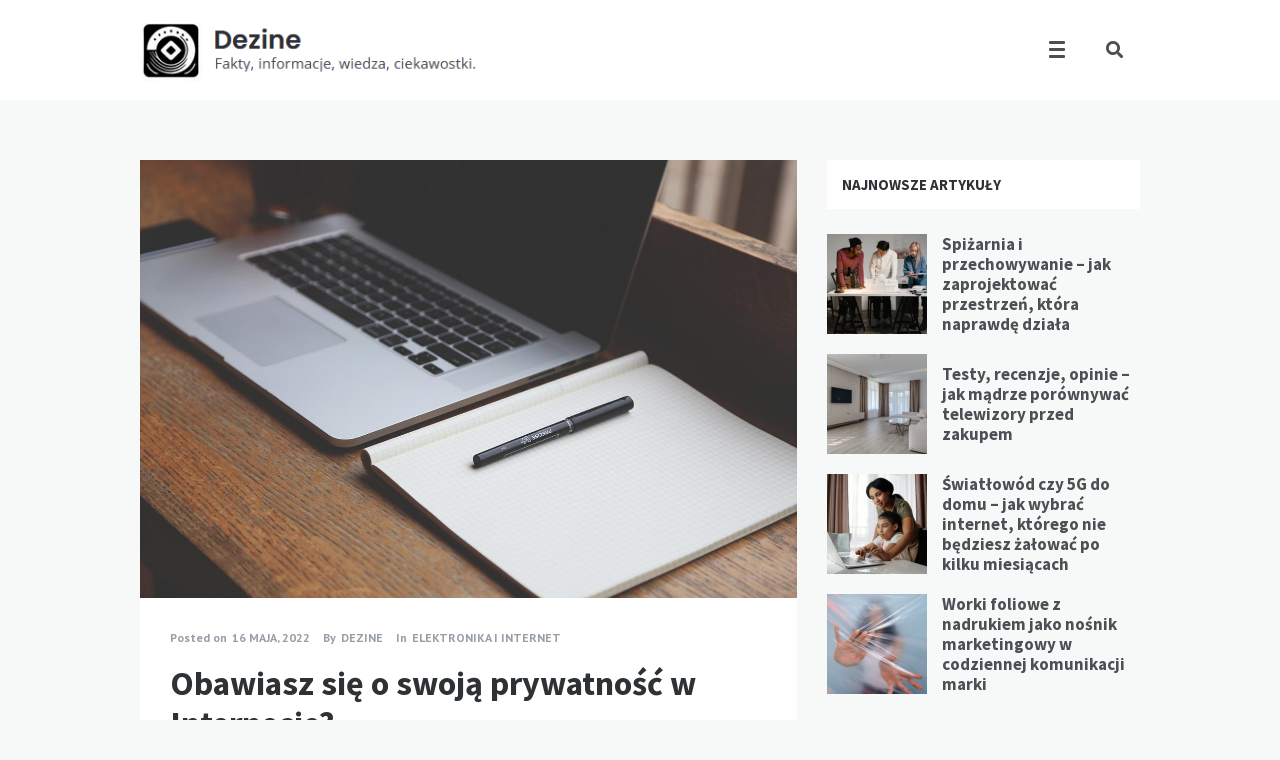

--- FILE ---
content_type: text/html; charset=UTF-8
request_url: https://dezine.pl/elektronika-i-internet/obawiasz-sie-o-swoja-prywatnosc-w-internecie/
body_size: 13369
content:
<!doctype html>
<html lang="pl-PL">
<head>
	<meta charset="UTF-8">
	<meta http-equiv="X-UA-Compatible" content="IE=edge">
	<meta name="viewport" content="width=device-width, initial-scale=1, shrink-to-fit=no">

	<link rel="profile" href="http://gmpg.org/xfn/11">
	<link rel="pingback" href="https://dezine.pl/xmlrpc.php">

	<title>Obawiasz się o swoją prywatność w Internecie? &#8211; Dezine</title>
<meta name='robots' content='max-image-preview:large' />
<link rel='dns-prefetch' href='//fonts.googleapis.com' />
<link href='//fonts.gstatic.com' crossorigin rel='preconnect' />
<link rel="alternate" type="application/rss+xml" title="Dezine &raquo; Kanał z wpisami" href="https://dezine.pl/feed/" />
<link rel="alternate" type="application/rss+xml" title="Dezine &raquo; Kanał z komentarzami" href="https://dezine.pl/comments/feed/" />
<link rel="alternate" type="application/rss+xml" title="Dezine &raquo; Obawiasz się o swoją prywatność w Internecie? Kanał z komentarzami" href="https://dezine.pl/elektronika-i-internet/obawiasz-sie-o-swoja-prywatnosc-w-internecie/feed/" />
<script type="text/javascript">
window._wpemojiSettings = {"baseUrl":"https:\/\/s.w.org\/images\/core\/emoji\/14.0.0\/72x72\/","ext":".png","svgUrl":"https:\/\/s.w.org\/images\/core\/emoji\/14.0.0\/svg\/","svgExt":".svg","source":{"concatemoji":"https:\/\/dezine.pl\/wp-includes\/js\/wp-emoji-release.min.js?ver=6.1.1"}};
/*! This file is auto-generated */
!function(e,a,t){var n,r,o,i=a.createElement("canvas"),p=i.getContext&&i.getContext("2d");function s(e,t){var a=String.fromCharCode,e=(p.clearRect(0,0,i.width,i.height),p.fillText(a.apply(this,e),0,0),i.toDataURL());return p.clearRect(0,0,i.width,i.height),p.fillText(a.apply(this,t),0,0),e===i.toDataURL()}function c(e){var t=a.createElement("script");t.src=e,t.defer=t.type="text/javascript",a.getElementsByTagName("head")[0].appendChild(t)}for(o=Array("flag","emoji"),t.supports={everything:!0,everythingExceptFlag:!0},r=0;r<o.length;r++)t.supports[o[r]]=function(e){if(p&&p.fillText)switch(p.textBaseline="top",p.font="600 32px Arial",e){case"flag":return s([127987,65039,8205,9895,65039],[127987,65039,8203,9895,65039])?!1:!s([55356,56826,55356,56819],[55356,56826,8203,55356,56819])&&!s([55356,57332,56128,56423,56128,56418,56128,56421,56128,56430,56128,56423,56128,56447],[55356,57332,8203,56128,56423,8203,56128,56418,8203,56128,56421,8203,56128,56430,8203,56128,56423,8203,56128,56447]);case"emoji":return!s([129777,127995,8205,129778,127999],[129777,127995,8203,129778,127999])}return!1}(o[r]),t.supports.everything=t.supports.everything&&t.supports[o[r]],"flag"!==o[r]&&(t.supports.everythingExceptFlag=t.supports.everythingExceptFlag&&t.supports[o[r]]);t.supports.everythingExceptFlag=t.supports.everythingExceptFlag&&!t.supports.flag,t.DOMReady=!1,t.readyCallback=function(){t.DOMReady=!0},t.supports.everything||(n=function(){t.readyCallback()},a.addEventListener?(a.addEventListener("DOMContentLoaded",n,!1),e.addEventListener("load",n,!1)):(e.attachEvent("onload",n),a.attachEvent("onreadystatechange",function(){"complete"===a.readyState&&t.readyCallback()})),(e=t.source||{}).concatemoji?c(e.concatemoji):e.wpemoji&&e.twemoji&&(c(e.twemoji),c(e.wpemoji)))}(window,document,window._wpemojiSettings);
</script>
<style type="text/css">
img.wp-smiley,
img.emoji {
	display: inline !important;
	border: none !important;
	box-shadow: none !important;
	height: 1em !important;
	width: 1em !important;
	margin: 0 0.07em !important;
	vertical-align: -0.1em !important;
	background: none !important;
	padding: 0 !important;
}
</style>
	<link rel='stylesheet' id='wp-block-library-css' href='https://dezine.pl/wp-includes/css/dist/block-library/style.min.css?ver=6.1.1' type='text/css' media='all' />
<link rel='stylesheet' id='classic-theme-styles-css' href='https://dezine.pl/wp-includes/css/classic-themes.min.css?ver=1' type='text/css' media='all' />
<style id='global-styles-inline-css' type='text/css'>
body{--wp--preset--color--black: #000000;--wp--preset--color--cyan-bluish-gray: #abb8c3;--wp--preset--color--white: #ffffff;--wp--preset--color--pale-pink: #f78da7;--wp--preset--color--vivid-red: #cf2e2e;--wp--preset--color--luminous-vivid-orange: #ff6900;--wp--preset--color--luminous-vivid-amber: #fcb900;--wp--preset--color--light-green-cyan: #7bdcb5;--wp--preset--color--vivid-green-cyan: #00d084;--wp--preset--color--pale-cyan-blue: #8ed1fc;--wp--preset--color--vivid-cyan-blue: #0693e3;--wp--preset--color--vivid-purple: #9b51e0;--wp--preset--gradient--vivid-cyan-blue-to-vivid-purple: linear-gradient(135deg,rgba(6,147,227,1) 0%,rgb(155,81,224) 100%);--wp--preset--gradient--light-green-cyan-to-vivid-green-cyan: linear-gradient(135deg,rgb(122,220,180) 0%,rgb(0,208,130) 100%);--wp--preset--gradient--luminous-vivid-amber-to-luminous-vivid-orange: linear-gradient(135deg,rgba(252,185,0,1) 0%,rgba(255,105,0,1) 100%);--wp--preset--gradient--luminous-vivid-orange-to-vivid-red: linear-gradient(135deg,rgba(255,105,0,1) 0%,rgb(207,46,46) 100%);--wp--preset--gradient--very-light-gray-to-cyan-bluish-gray: linear-gradient(135deg,rgb(238,238,238) 0%,rgb(169,184,195) 100%);--wp--preset--gradient--cool-to-warm-spectrum: linear-gradient(135deg,rgb(74,234,220) 0%,rgb(151,120,209) 20%,rgb(207,42,186) 40%,rgb(238,44,130) 60%,rgb(251,105,98) 80%,rgb(254,248,76) 100%);--wp--preset--gradient--blush-light-purple: linear-gradient(135deg,rgb(255,206,236) 0%,rgb(152,150,240) 100%);--wp--preset--gradient--blush-bordeaux: linear-gradient(135deg,rgb(254,205,165) 0%,rgb(254,45,45) 50%,rgb(107,0,62) 100%);--wp--preset--gradient--luminous-dusk: linear-gradient(135deg,rgb(255,203,112) 0%,rgb(199,81,192) 50%,rgb(65,88,208) 100%);--wp--preset--gradient--pale-ocean: linear-gradient(135deg,rgb(255,245,203) 0%,rgb(182,227,212) 50%,rgb(51,167,181) 100%);--wp--preset--gradient--electric-grass: linear-gradient(135deg,rgb(202,248,128) 0%,rgb(113,206,126) 100%);--wp--preset--gradient--midnight: linear-gradient(135deg,rgb(2,3,129) 0%,rgb(40,116,252) 100%);--wp--preset--duotone--dark-grayscale: url('#wp-duotone-dark-grayscale');--wp--preset--duotone--grayscale: url('#wp-duotone-grayscale');--wp--preset--duotone--purple-yellow: url('#wp-duotone-purple-yellow');--wp--preset--duotone--blue-red: url('#wp-duotone-blue-red');--wp--preset--duotone--midnight: url('#wp-duotone-midnight');--wp--preset--duotone--magenta-yellow: url('#wp-duotone-magenta-yellow');--wp--preset--duotone--purple-green: url('#wp-duotone-purple-green');--wp--preset--duotone--blue-orange: url('#wp-duotone-blue-orange');--wp--preset--font-size--small: 13px;--wp--preset--font-size--medium: 20px;--wp--preset--font-size--large: 36px;--wp--preset--font-size--x-large: 42px;--wp--preset--spacing--20: 0.44rem;--wp--preset--spacing--30: 0.67rem;--wp--preset--spacing--40: 1rem;--wp--preset--spacing--50: 1.5rem;--wp--preset--spacing--60: 2.25rem;--wp--preset--spacing--70: 3.38rem;--wp--preset--spacing--80: 5.06rem;}:where(.is-layout-flex){gap: 0.5em;}body .is-layout-flow > .alignleft{float: left;margin-inline-start: 0;margin-inline-end: 2em;}body .is-layout-flow > .alignright{float: right;margin-inline-start: 2em;margin-inline-end: 0;}body .is-layout-flow > .aligncenter{margin-left: auto !important;margin-right: auto !important;}body .is-layout-constrained > .alignleft{float: left;margin-inline-start: 0;margin-inline-end: 2em;}body .is-layout-constrained > .alignright{float: right;margin-inline-start: 2em;margin-inline-end: 0;}body .is-layout-constrained > .aligncenter{margin-left: auto !important;margin-right: auto !important;}body .is-layout-constrained > :where(:not(.alignleft):not(.alignright):not(.alignfull)){max-width: var(--wp--style--global--content-size);margin-left: auto !important;margin-right: auto !important;}body .is-layout-constrained > .alignwide{max-width: var(--wp--style--global--wide-size);}body .is-layout-flex{display: flex;}body .is-layout-flex{flex-wrap: wrap;align-items: center;}body .is-layout-flex > *{margin: 0;}:where(.wp-block-columns.is-layout-flex){gap: 2em;}.has-black-color{color: var(--wp--preset--color--black) !important;}.has-cyan-bluish-gray-color{color: var(--wp--preset--color--cyan-bluish-gray) !important;}.has-white-color{color: var(--wp--preset--color--white) !important;}.has-pale-pink-color{color: var(--wp--preset--color--pale-pink) !important;}.has-vivid-red-color{color: var(--wp--preset--color--vivid-red) !important;}.has-luminous-vivid-orange-color{color: var(--wp--preset--color--luminous-vivid-orange) !important;}.has-luminous-vivid-amber-color{color: var(--wp--preset--color--luminous-vivid-amber) !important;}.has-light-green-cyan-color{color: var(--wp--preset--color--light-green-cyan) !important;}.has-vivid-green-cyan-color{color: var(--wp--preset--color--vivid-green-cyan) !important;}.has-pale-cyan-blue-color{color: var(--wp--preset--color--pale-cyan-blue) !important;}.has-vivid-cyan-blue-color{color: var(--wp--preset--color--vivid-cyan-blue) !important;}.has-vivid-purple-color{color: var(--wp--preset--color--vivid-purple) !important;}.has-black-background-color{background-color: var(--wp--preset--color--black) !important;}.has-cyan-bluish-gray-background-color{background-color: var(--wp--preset--color--cyan-bluish-gray) !important;}.has-white-background-color{background-color: var(--wp--preset--color--white) !important;}.has-pale-pink-background-color{background-color: var(--wp--preset--color--pale-pink) !important;}.has-vivid-red-background-color{background-color: var(--wp--preset--color--vivid-red) !important;}.has-luminous-vivid-orange-background-color{background-color: var(--wp--preset--color--luminous-vivid-orange) !important;}.has-luminous-vivid-amber-background-color{background-color: var(--wp--preset--color--luminous-vivid-amber) !important;}.has-light-green-cyan-background-color{background-color: var(--wp--preset--color--light-green-cyan) !important;}.has-vivid-green-cyan-background-color{background-color: var(--wp--preset--color--vivid-green-cyan) !important;}.has-pale-cyan-blue-background-color{background-color: var(--wp--preset--color--pale-cyan-blue) !important;}.has-vivid-cyan-blue-background-color{background-color: var(--wp--preset--color--vivid-cyan-blue) !important;}.has-vivid-purple-background-color{background-color: var(--wp--preset--color--vivid-purple) !important;}.has-black-border-color{border-color: var(--wp--preset--color--black) !important;}.has-cyan-bluish-gray-border-color{border-color: var(--wp--preset--color--cyan-bluish-gray) !important;}.has-white-border-color{border-color: var(--wp--preset--color--white) !important;}.has-pale-pink-border-color{border-color: var(--wp--preset--color--pale-pink) !important;}.has-vivid-red-border-color{border-color: var(--wp--preset--color--vivid-red) !important;}.has-luminous-vivid-orange-border-color{border-color: var(--wp--preset--color--luminous-vivid-orange) !important;}.has-luminous-vivid-amber-border-color{border-color: var(--wp--preset--color--luminous-vivid-amber) !important;}.has-light-green-cyan-border-color{border-color: var(--wp--preset--color--light-green-cyan) !important;}.has-vivid-green-cyan-border-color{border-color: var(--wp--preset--color--vivid-green-cyan) !important;}.has-pale-cyan-blue-border-color{border-color: var(--wp--preset--color--pale-cyan-blue) !important;}.has-vivid-cyan-blue-border-color{border-color: var(--wp--preset--color--vivid-cyan-blue) !important;}.has-vivid-purple-border-color{border-color: var(--wp--preset--color--vivid-purple) !important;}.has-vivid-cyan-blue-to-vivid-purple-gradient-background{background: var(--wp--preset--gradient--vivid-cyan-blue-to-vivid-purple) !important;}.has-light-green-cyan-to-vivid-green-cyan-gradient-background{background: var(--wp--preset--gradient--light-green-cyan-to-vivid-green-cyan) !important;}.has-luminous-vivid-amber-to-luminous-vivid-orange-gradient-background{background: var(--wp--preset--gradient--luminous-vivid-amber-to-luminous-vivid-orange) !important;}.has-luminous-vivid-orange-to-vivid-red-gradient-background{background: var(--wp--preset--gradient--luminous-vivid-orange-to-vivid-red) !important;}.has-very-light-gray-to-cyan-bluish-gray-gradient-background{background: var(--wp--preset--gradient--very-light-gray-to-cyan-bluish-gray) !important;}.has-cool-to-warm-spectrum-gradient-background{background: var(--wp--preset--gradient--cool-to-warm-spectrum) !important;}.has-blush-light-purple-gradient-background{background: var(--wp--preset--gradient--blush-light-purple) !important;}.has-blush-bordeaux-gradient-background{background: var(--wp--preset--gradient--blush-bordeaux) !important;}.has-luminous-dusk-gradient-background{background: var(--wp--preset--gradient--luminous-dusk) !important;}.has-pale-ocean-gradient-background{background: var(--wp--preset--gradient--pale-ocean) !important;}.has-electric-grass-gradient-background{background: var(--wp--preset--gradient--electric-grass) !important;}.has-midnight-gradient-background{background: var(--wp--preset--gradient--midnight) !important;}.has-small-font-size{font-size: var(--wp--preset--font-size--small) !important;}.has-medium-font-size{font-size: var(--wp--preset--font-size--medium) !important;}.has-large-font-size{font-size: var(--wp--preset--font-size--large) !important;}.has-x-large-font-size{font-size: var(--wp--preset--font-size--x-large) !important;}
.wp-block-navigation a:where(:not(.wp-element-button)){color: inherit;}
:where(.wp-block-columns.is-layout-flex){gap: 2em;}
.wp-block-pullquote{font-size: 1.5em;line-height: 1.6;}
</style>
<link rel='stylesheet' id='owl-carousel-css' href='https://dezine.pl/wp-content/plugins/nimbo-widgets/assets/owlcarousel/assets/owl.carousel.min.css?ver=2.3.4' type='text/css' media='all' />
<link rel='stylesheet' id='owl-theme-default-css' href='https://dezine.pl/wp-content/plugins/nimbo-widgets/assets/owlcarousel/assets/owl.theme.default.min.css?ver=2.3.4' type='text/css' media='all' />
<link rel='stylesheet' id='nimbo-google-fonts-css' href='//fonts.googleapis.com/css?family=Lora%3A400%2C400i%2C700%2C700i%7CSource+Sans+Pro%3A400%2C600%2C700%7CPlayfair+Display%3A400%2C400i%7CPT+Sans%3A400%2C700&#038;subset&#038;ver=1.4.7' type='text/css' media='all' />
<link rel='stylesheet' id='bootstrap-css' href='https://dezine.pl/wp-content/themes/nimbo/css/bootstrap.min.css?ver=3.4.1' type='text/css' media='all' />
<link rel='stylesheet' id='bootstrap-theme-css' href='https://dezine.pl/wp-content/themes/nimbo/css/bootstrap-theme.min.css?ver=3.4.1' type='text/css' media='all' />
<link rel='stylesheet' id='nimbo-ie10-viewport-bug-workaround-css' href='https://dezine.pl/wp-content/themes/nimbo/css/ie10-viewport-bug-workaround.css?ver=3.4.1' type='text/css' media='all' />
<link rel='stylesheet' id='font-awesome-css' href='https://dezine.pl/wp-content/themes/nimbo/assets/fontawesome/css/all.min.css?ver=5.15.4' type='text/css' media='all' />
<link rel='stylesheet' id='magnific-popup-css' href='https://dezine.pl/wp-content/themes/nimbo/assets/magnific-popup/magnific-popup.css?ver=1.1.0' type='text/css' media='all' />
<link rel='stylesheet' id='nimbo-style-css' href='https://dezine.pl/wp-content/themes/nimbo/style.css?ver=1.4.7' type='text/css' media='all' />
<style id='nimbo-style-inline-css' type='text/css'>

		.bwp-logo-container .custom-logo-link img {
			width: 340px;
		}
</style>
<script type='text/javascript' src='https://dezine.pl/wp-includes/js/jquery/jquery.min.js?ver=3.6.1' id='jquery-core-js'></script>
<script type='text/javascript' src='https://dezine.pl/wp-includes/js/jquery/jquery-migrate.min.js?ver=3.3.2' id='jquery-migrate-js'></script>
<!--[if lt IE 9]>
<script type='text/javascript' src='https://dezine.pl/wp-content/themes/nimbo/js/html5shiv.min.js?ver=3.7.3' id='html5shiv-js'></script>
<![endif]-->
<!--[if lt IE 9]>
<script type='text/javascript' src='https://dezine.pl/wp-content/themes/nimbo/js/respond.min.js?ver=1.4.2' id='respond-js'></script>
<![endif]-->
<link rel="https://api.w.org/" href="https://dezine.pl/wp-json/" /><link rel="alternate" type="application/json" href="https://dezine.pl/wp-json/wp/v2/posts/144" /><link rel="EditURI" type="application/rsd+xml" title="RSD" href="https://dezine.pl/xmlrpc.php?rsd" />
<link rel="wlwmanifest" type="application/wlwmanifest+xml" href="https://dezine.pl/wp-includes/wlwmanifest.xml" />
<meta name="generator" content="WordPress 6.1.1" />
<link rel="canonical" href="https://dezine.pl/elektronika-i-internet/obawiasz-sie-o-swoja-prywatnosc-w-internecie/" />
<link rel='shortlink' href='https://dezine.pl/?p=144' />
<link rel="alternate" type="application/json+oembed" href="https://dezine.pl/wp-json/oembed/1.0/embed?url=https%3A%2F%2Fdezine.pl%2Felektronika-i-internet%2Fobawiasz-sie-o-swoja-prywatnosc-w-internecie%2F" />
<link rel="alternate" type="text/xml+oembed" href="https://dezine.pl/wp-json/oembed/1.0/embed?url=https%3A%2F%2Fdezine.pl%2Felektronika-i-internet%2Fobawiasz-sie-o-swoja-prywatnosc-w-internecie%2F&#038;format=xml" />
<style type="text/css">.recentcomments a{display:inline !important;padding:0 !important;margin:0 !important;}</style><link rel="icon" href="https://dezine.pl/wp-content/uploads/2023/07/favicon.png" sizes="32x32" />
<link rel="icon" href="https://dezine.pl/wp-content/uploads/2023/07/favicon.png" sizes="192x192" />
<link rel="apple-touch-icon" href="https://dezine.pl/wp-content/uploads/2023/07/favicon.png" />
<meta name="msapplication-TileImage" content="https://dezine.pl/wp-content/uploads/2023/07/favicon.png" />
</head>

<body class="post-template-default single single-post postid-144 single-format-standard wp-custom-logo wp-embed-responsive bwp-body bwp-sticky-header-one-row">
<svg xmlns="http://www.w3.org/2000/svg" viewBox="0 0 0 0" width="0" height="0" focusable="false" role="none" style="visibility: hidden; position: absolute; left: -9999px; overflow: hidden;" ><defs><filter id="wp-duotone-dark-grayscale"><feColorMatrix color-interpolation-filters="sRGB" type="matrix" values=" .299 .587 .114 0 0 .299 .587 .114 0 0 .299 .587 .114 0 0 .299 .587 .114 0 0 " /><feComponentTransfer color-interpolation-filters="sRGB" ><feFuncR type="table" tableValues="0 0.49803921568627" /><feFuncG type="table" tableValues="0 0.49803921568627" /><feFuncB type="table" tableValues="0 0.49803921568627" /><feFuncA type="table" tableValues="1 1" /></feComponentTransfer><feComposite in2="SourceGraphic" operator="in" /></filter></defs></svg><svg xmlns="http://www.w3.org/2000/svg" viewBox="0 0 0 0" width="0" height="0" focusable="false" role="none" style="visibility: hidden; position: absolute; left: -9999px; overflow: hidden;" ><defs><filter id="wp-duotone-grayscale"><feColorMatrix color-interpolation-filters="sRGB" type="matrix" values=" .299 .587 .114 0 0 .299 .587 .114 0 0 .299 .587 .114 0 0 .299 .587 .114 0 0 " /><feComponentTransfer color-interpolation-filters="sRGB" ><feFuncR type="table" tableValues="0 1" /><feFuncG type="table" tableValues="0 1" /><feFuncB type="table" tableValues="0 1" /><feFuncA type="table" tableValues="1 1" /></feComponentTransfer><feComposite in2="SourceGraphic" operator="in" /></filter></defs></svg><svg xmlns="http://www.w3.org/2000/svg" viewBox="0 0 0 0" width="0" height="0" focusable="false" role="none" style="visibility: hidden; position: absolute; left: -9999px; overflow: hidden;" ><defs><filter id="wp-duotone-purple-yellow"><feColorMatrix color-interpolation-filters="sRGB" type="matrix" values=" .299 .587 .114 0 0 .299 .587 .114 0 0 .299 .587 .114 0 0 .299 .587 .114 0 0 " /><feComponentTransfer color-interpolation-filters="sRGB" ><feFuncR type="table" tableValues="0.54901960784314 0.98823529411765" /><feFuncG type="table" tableValues="0 1" /><feFuncB type="table" tableValues="0.71764705882353 0.25490196078431" /><feFuncA type="table" tableValues="1 1" /></feComponentTransfer><feComposite in2="SourceGraphic" operator="in" /></filter></defs></svg><svg xmlns="http://www.w3.org/2000/svg" viewBox="0 0 0 0" width="0" height="0" focusable="false" role="none" style="visibility: hidden; position: absolute; left: -9999px; overflow: hidden;" ><defs><filter id="wp-duotone-blue-red"><feColorMatrix color-interpolation-filters="sRGB" type="matrix" values=" .299 .587 .114 0 0 .299 .587 .114 0 0 .299 .587 .114 0 0 .299 .587 .114 0 0 " /><feComponentTransfer color-interpolation-filters="sRGB" ><feFuncR type="table" tableValues="0 1" /><feFuncG type="table" tableValues="0 0.27843137254902" /><feFuncB type="table" tableValues="0.5921568627451 0.27843137254902" /><feFuncA type="table" tableValues="1 1" /></feComponentTransfer><feComposite in2="SourceGraphic" operator="in" /></filter></defs></svg><svg xmlns="http://www.w3.org/2000/svg" viewBox="0 0 0 0" width="0" height="0" focusable="false" role="none" style="visibility: hidden; position: absolute; left: -9999px; overflow: hidden;" ><defs><filter id="wp-duotone-midnight"><feColorMatrix color-interpolation-filters="sRGB" type="matrix" values=" .299 .587 .114 0 0 .299 .587 .114 0 0 .299 .587 .114 0 0 .299 .587 .114 0 0 " /><feComponentTransfer color-interpolation-filters="sRGB" ><feFuncR type="table" tableValues="0 0" /><feFuncG type="table" tableValues="0 0.64705882352941" /><feFuncB type="table" tableValues="0 1" /><feFuncA type="table" tableValues="1 1" /></feComponentTransfer><feComposite in2="SourceGraphic" operator="in" /></filter></defs></svg><svg xmlns="http://www.w3.org/2000/svg" viewBox="0 0 0 0" width="0" height="0" focusable="false" role="none" style="visibility: hidden; position: absolute; left: -9999px; overflow: hidden;" ><defs><filter id="wp-duotone-magenta-yellow"><feColorMatrix color-interpolation-filters="sRGB" type="matrix" values=" .299 .587 .114 0 0 .299 .587 .114 0 0 .299 .587 .114 0 0 .299 .587 .114 0 0 " /><feComponentTransfer color-interpolation-filters="sRGB" ><feFuncR type="table" tableValues="0.78039215686275 1" /><feFuncG type="table" tableValues="0 0.94901960784314" /><feFuncB type="table" tableValues="0.35294117647059 0.47058823529412" /><feFuncA type="table" tableValues="1 1" /></feComponentTransfer><feComposite in2="SourceGraphic" operator="in" /></filter></defs></svg><svg xmlns="http://www.w3.org/2000/svg" viewBox="0 0 0 0" width="0" height="0" focusable="false" role="none" style="visibility: hidden; position: absolute; left: -9999px; overflow: hidden;" ><defs><filter id="wp-duotone-purple-green"><feColorMatrix color-interpolation-filters="sRGB" type="matrix" values=" .299 .587 .114 0 0 .299 .587 .114 0 0 .299 .587 .114 0 0 .299 .587 .114 0 0 " /><feComponentTransfer color-interpolation-filters="sRGB" ><feFuncR type="table" tableValues="0.65098039215686 0.40392156862745" /><feFuncG type="table" tableValues="0 1" /><feFuncB type="table" tableValues="0.44705882352941 0.4" /><feFuncA type="table" tableValues="1 1" /></feComponentTransfer><feComposite in2="SourceGraphic" operator="in" /></filter></defs></svg><svg xmlns="http://www.w3.org/2000/svg" viewBox="0 0 0 0" width="0" height="0" focusable="false" role="none" style="visibility: hidden; position: absolute; left: -9999px; overflow: hidden;" ><defs><filter id="wp-duotone-blue-orange"><feColorMatrix color-interpolation-filters="sRGB" type="matrix" values=" .299 .587 .114 0 0 .299 .587 .114 0 0 .299 .587 .114 0 0 .299 .587 .114 0 0 " /><feComponentTransfer color-interpolation-filters="sRGB" ><feFuncR type="table" tableValues="0.098039215686275 1" /><feFuncG type="table" tableValues="0 0.66274509803922" /><feFuncB type="table" tableValues="0.84705882352941 0.41960784313725" /><feFuncA type="table" tableValues="1 1" /></feComponentTransfer><feComposite in2="SourceGraphic" operator="in" /></filter></defs></svg>

<!-- header (type 1) -->
<header id="bwp-header">
	<div class="container">
		<div class="bwp-header-container clearfix">

			
					<!-- logo (image) -->
					<div id="bwp-custom-logo" class="bwp-logo-container bwp-logo-image-container"
						 data-logo-url="https://dezine.pl/wp-content/uploads/2024/06/logo5.png"
						 data-dark-logo-url="none"
						 data-logo-alt="Dezine">

						<a href="https://dezine.pl/" class="custom-logo-link" rel="home"><img width="358" height="64" src="https://dezine.pl/wp-content/uploads/2024/06/logo5.png" class="custom-logo" alt="Dezine" decoding="async" srcset="https://dezine.pl/wp-content/uploads/2024/06/logo5.png 358w, https://dezine.pl/wp-content/uploads/2024/06/logo5-300x54.png 300w" sizes="(max-width: 358px) 100vw, 358px" /></a>
					</div>
					<!-- end: logo -->

					
			<!-- search -->
			<div class="bwp-header-search-container">
				<!-- search icon -->
				<a href="#" rel="nofollow" id="bwp-show-dropdown-search" class="bwp-header-search-icon">
					<i class="fas fa-search"></i>
				</a>
				<!-- end: search icon -->
				<!-- container with search form -->
				<div id="bwp-dropdown-search" class="bwp-dropdown-search-container bwp-hidden">
					
<!-- search form -->
<form id="searchform" role="search" method="get" action="https://dezine.pl/">
	<div class="input-group">
		<input type="text" name="s" id="s" class="bwp-search-field form-control" autocomplete="off" placeholder="Enter your search query...">
		<span class="input-group-btn">
			<button type="submit" class="btn bwp-search-submit">
				<i class="fas fa-search"></i>
			</button>
		</span>
	</div>
</form>
<!-- end: search form -->
				</div>
				<!-- end: container with search form -->
			</div>
			<!-- end: search -->

			
			<!-- menu (hidden) -->
			<div class="bwp-header-menu-container hidden-sm hidden-xs">
				<!-- menu icon -->
				<a href="#" rel="nofollow" id="bwp-show-main-menu" class="bwp-main-menu-icon">
					<span></span>
				</a>
				<!-- end: menu icon -->
				<!-- container with menu -->
				<div id="bwp-main-menu" class="bwp-main-menu-container bwp-hidden">
					<nav class="menu-top-container"><ul id="menu-top" class="sf-menu"><li id="menu-item-151" class="menu-item menu-item-type-post_type menu-item-object-page menu-item-151"><a href="https://dezine.pl/polityka-prywatnosci/">Polityka prywatności</a></li>
<li id="menu-item-150" class="menu-item menu-item-type-post_type menu-item-object-page menu-item-150"><a href="https://dezine.pl/redakcja/">Redakcja</a></li>
</ul></nav>				</div>
				<!-- end: container with menu -->
			</div>
			<!-- end: menu (hidden) -->

			
		<!-- mobile menu -->
		<div class="bwp-header-sm-menu-container hidden-md hidden-lg">
			<!-- menu icon -->
			<a href="#" rel="nofollow" id="bwp-show-sm-main-menu" class="bwp-main-menu-icon">
				<span></span>
			</a>
			<!-- end: menu icon -->
			<!-- container with menu (dropdown container) -->
			<div id="bwp-sm-main-menu" class="bwp-sm-main-menu-container bwp-hidden">
				<nav class="menu-top-container"><ul id="menu-top-1" class="bwp-sm-menu list-unstyled"><li class="menu-item menu-item-type-post_type menu-item-object-page menu-item-151"><a href="https://dezine.pl/polityka-prywatnosci/">Polityka prywatności</a></li>
<li class="menu-item menu-item-type-post_type menu-item-object-page menu-item-150"><a href="https://dezine.pl/redakcja/">Redakcja</a></li>
</ul></nav>			</div>
			<!-- end: container with menu -->
		</div>
		<!-- end: mobile menu -->

		
		</div>
	</div>
</header>
<!-- end: header -->

	<!-- single blog post -->
	<section id="bwp-single-post">
		<div class="container">

							<div class="row"><div class="col-md-8 bwp-single-post-col bwp-sidebar-right">
			
			<!-- single post container -->
			<div class="bwp-single-post-container" role="main">

				<!-- single post -->
				<article id="bwp-post-144" class="post-144 post type-post status-publish format-standard has-post-thumbnail hentry category-elektronika-i-internet bwp-single-post-article">

					
		<!-- featured image -->
		<figure class="bwp-post-media bwp-full-image">
			<img width="1280" height="853" src="https://dezine.pl/wp-content/uploads/2022/05/desk-593327_12801.jpg" class="attachment-full size-full wp-post-image" alt="" decoding="async" srcset="https://dezine.pl/wp-content/uploads/2022/05/desk-593327_12801.jpg 1280w, https://dezine.pl/wp-content/uploads/2022/05/desk-593327_12801-300x200.jpg 300w, https://dezine.pl/wp-content/uploads/2022/05/desk-593327_12801-1024x682.jpg 1024w, https://dezine.pl/wp-content/uploads/2022/05/desk-593327_12801-768x512.jpg 768w" sizes="(max-width: 1280px) 100vw, 1280px" />			<div class="bwp-post-bg-overlay"></div>
			<div class="bwp-post-hover-buttons">
				<a href="https://dezine.pl/wp-content/uploads/2022/05/desk-593327_12801.jpg" class="bwp-popup-image" title="Obawiasz się o swoją prywatność w Internecie?">
					<i class="fas fa-expand"></i>
				</a>
				<a href="https://dezine.pl/wp-content/uploads/2022/05/desk-593327_12801.jpg" target="_blank" rel="noopener">
					<i class="fas fa-file-image"></i>
				</a>
			</div>
					</figure>
		<!-- end: featured image -->

		
					<!-- content -->
					<div class="bwp-post-content">

						
		<!-- metadata -->
		<ul class="bwp-single-post-metadata list-unstyled">

			
				<!-- date (with link) -->
				<li class="bwp-single-post-meta-date">
					<span>Posted on</span>
					<a href="https://dezine.pl/2022/05/16/">
						<span class="date updated">16 maja, 2022</span>
					</a>
				</li>
				<!-- end: date -->

				
			<!-- author -->
			<li class="bwp-single-post-meta-author">
				<span>By</span>
				<a href="https://dezine.pl/author/admin/" title="Posts by Dezine" rel="author">
					<span class="vcard author">
						<span class="fn">Dezine</span>
					</span>
				</a>
			</li>
			<!-- end: author -->

			
					<!-- categories -->
					<li class="bwp-single-post-meta-categories">
						<span>In</span>
						<a href="https://dezine.pl/category/elektronika-i-internet/" rel="category tag">Elektronika i Internet</a>					</li>
					<!-- end: categories -->

					
		</ul>
		<!-- end: metadata -->

		
			<!-- title -->
			<h1 class="bwp-post-title entry-title">Obawiasz się o swoją prywatność w Internecie?</h1>
			<!-- end: title -->

			
		<!-- full post content -->
		<div class="bwp-content entry-content clearfix">

			<p>W dzisiejszym świecie cyfrowym każdy z nas jest stale podłączony do Internetu. Robimy zakupy online, korzystamy z mediów społecznościowych, logujemy się do bankowości elektronicznej, a czasem nawet zarządzamy całym domem za pomocą smartfonów. Jednak wraz z wygodą i dostępnością pojawiają się też zagrożenia. Czy zastanawialiśmy się kiedykolwiek, ile danych o nas jest zbieranych? <strong>Obawiasz się o swoją prywatność w Internecie?</strong> Jeśli tak, ten artykuł pomoże Ci zrozumieć, dlaczego ochrona danych jest tak ważna i jak skutecznie to zrobić.</p>
<h3>Dlaczego warto chronić swoją prywatność w Internecie</h3>
<p>Nasza obecność w sieci pozostawia ślady. Od historii przeglądania po lokalizację GPS, większość naszych działań może być monitorowana i analizowana. <strong>Obawiasz się o swoją prywatność w Internecie?</strong> Masz ku temu powody. Dane, które zostawiamy online, mogą być wykorzystane do profilowania nas jako konsumentów, manipulowania naszymi decyzjami, a nawet oszustw finansowych.</p>
<p>Ochrona prywatności to jednak coś więcej niż unikanie spamu w skrzynce e-mailowej. To także kwestia bezpieczeństwa osobistego. Nasze dane mogą trafić w ręce hakerów, którzy wykorzystają je do przeprowadzania ataków phishingowych lub kradzieży tożsamości. Warto zadać sobie pytanie: czy jesteśmy gotowi, by zaryzykować swoje bezpieczeństwo w zamian za chwilową wygodę?</p>
<h3>Największe zagrożenia dla prywatności w sieci</h3>
<p>Zagrożenia w Internecie przybierają różne formy. Największe z nich to:</p>
<ul>
<li><strong>Śledzenie aktywności w sieci</strong> – większość stron internetowych używa plików cookie, które rejestrują naszą aktywność, aby dopasować reklamy lub treści.</li>
<li><strong>Kradzież danych osobowych</strong> – wycieki baz danych z popularnych serwisów są częstym zjawiskiem. Twoje dane mogą trafić na czarny rynek.</li>
<li><strong>Phishing</strong> – ataki, które polegają na wyłudzaniu danych przez fałszywe strony internetowe lub e-maile.</li>
<li><strong>Podsłuchiwanie połączeń</strong> – publiczne sieci Wi-Fi to raj dla cyberprzestępców, którzy mogą przechwycić niezabezpieczone transmisje danych.</li>
</ul>
<p><strong>Obawiasz się o swoją prywatność w Internecie?</strong> Pamiętaj, że każdy kliknięty link czy podana informacja może zostać wykorzystana w nieuczciwy sposób.</p>
<h3>Skuteczne sposoby ochrony prywatności w Internecie</h3>
<p>Jak można chronić swoje dane w cyfrowym świecie? Oto kilka prostych, ale skutecznych rozwiązań:</p>
<ul>
<li>Używaj silnych haseł i menedżerów haseł, aby zabezpieczyć swoje konta.</li>
<li>Korzystaj z wirtualnych sieci prywatnych (VPN), które ukrywają Twoje IP i szyfrują dane.</li>
<li>Regularnie aktualizuj oprogramowanie na swoich urządzeniach, aby uniknąć luk w zabezpieczeniach.</li>
<li>Ogranicz udostępnianie informacji w mediach społecznościowych – nie wszystko, co publikujesz, powinno być widoczne dla wszystkich.</li>
<li>Sprawdzaj ustawienia prywatności na swoich kontach online i aplikacjach.</li>
</ul>
<p>Ochrona prywatności to ciągły proces. Warto zainwestować w odpowiednie narzędzia i edukację, aby minimalizować ryzyko.</p>
<h3>Jak nasze dane mogą być wykorzystywane przez firmy i hakerów</h3>
<p>Firmy technologiczne, reklamodawcy i cyberprzestępcy mają jeden wspólny cel: nasze dane. Czy wiesz, że każde Twoje kliknięcie w Internecie może być monetizowane? Firmy zbierają informacje, aby tworzyć profile użytkowników i lepiej targetować reklamy. Niewinne przeglądanie ofert online może prowadzić do tego, że systemy rekomendacyjne będą znały Twoje potrzeby lepiej niż Ty sam.</p>
<p>Z drugiej strony są hakerzy, którzy widzą w Twoich danych ogromny potencjał finansowy. Mogą wykorzystać je do kradzieży pieniędzy, przeprowadzania ataków ransomware czy szantażowania Cię. <strong>Obawiasz się o swoją prywatność w Internecie?</strong> Masz ku temu powody. W świecie, gdzie dane to nowa waluta, ich ochrona jest naszym obowiązkiem.</p>
<p>Zastanówmy się więc – czy jesteśmy gotowi podjąć kroki, by zachować kontrolę nad naszym życiem cyfrowym? Warto zacząć działać już dziś.</p>
<p>Przeczytaj więcej na temat: <a href="https://vpnmaniak.pl">prywatność w sieci</a>.</p>

			<!-- clearfix -->
			<div class="clearfix"></div>

			
		</div>
		<!-- end: full post content -->

		
									<!-- share icons and counters -->
									<div class="clearfix">

										
	<!-- share -->
	<div class="bwp-single-post-share">
		<span>Share</span>
		<ul class="bwp-single-post-share-list list-unstyled">
			<!-- twitter -->
			<li>
				<a href="https://twitter.com/share?url=https://dezine.pl/elektronika-i-internet/obawiasz-sie-o-swoja-prywatnosc-w-internecie/&text=Obawiasz%20si%C4%99%20o%20swoj%C4%85%20prywatno%C5%9B%C4%87%20w%20Internecie%3F" rel="nofollow noopener" target="_blank" class="bwp-twitter-share" onclick="window.open('https://twitter.com/share?url=https://dezine.pl/elektronika-i-internet/obawiasz-sie-o-swoja-prywatnosc-w-internecie/&text=Obawiasz%20si%C4%99%20o%20swoj%C4%85%20prywatno%C5%9B%C4%87%20w%20Internecie%3F', 'Twitter', 'width=700,height=500,left='+(screen.availWidth/2-350)+',top='+(screen.availHeight/2-250)+''); return false;">
					<i class="fab fa-twitter"></i>
				</a>
			</li>
			<!-- end: twitter -->
			<!-- facebook -->
			<li>
				<a href="https://www.facebook.com/sharer.php?u=https://dezine.pl/elektronika-i-internet/obawiasz-sie-o-swoja-prywatnosc-w-internecie/&t=Obawiasz%20si%C4%99%20o%20swoj%C4%85%20prywatno%C5%9B%C4%87%20w%20Internecie%3F" rel="nofollow noopener" target="_blank" class="bwp-facebook-share" onclick="window.open('https://www.facebook.com/sharer.php?u=https://dezine.pl/elektronika-i-internet/obawiasz-sie-o-swoja-prywatnosc-w-internecie/&t=Obawiasz%20si%C4%99%20o%20swoj%C4%85%20prywatno%C5%9B%C4%87%20w%20Internecie%3F', 'Facebook', 'width=700,height=500,left='+(screen.availWidth/2-350)+',top='+(screen.availHeight/2-250)+''); return false;">
					<i class="fab fa-facebook-f"></i>
				</a>
			</li>
			<!-- end: facebook -->
			<!-- pinterest -->
			<li>
				<a href="http://pinterest.com/pin/create/button/?url=https://dezine.pl/elektronika-i-internet/obawiasz-sie-o-swoja-prywatnosc-w-internecie/&media=https://dezine.pl/wp-content/uploads/2022/05/desk-593327_12801.jpg&description=Obawiasz%20si%C4%99%20o%20swoj%C4%85%20prywatno%C5%9B%C4%87%20w%20Internecie%3F" rel="nofollow noopener" target="_blank" class="bwp-pinterest-share" onclick="window.open('http://pinterest.com/pin/create/button/?url=https://dezine.pl/elektronika-i-internet/obawiasz-sie-o-swoja-prywatnosc-w-internecie/&media=https://dezine.pl/wp-content/uploads/2022/05/desk-593327_12801.jpg&description=Obawiasz%20si%C4%99%20o%20swoj%C4%85%20prywatno%C5%9B%C4%87%20w%20Internecie%3F', 'Pinterest', 'width=800,height=700,left='+(screen.availWidth/2-400)+',top='+(screen.availHeight/2-350)+''); return false;">
					<i class="fab fa-pinterest-p"></i>
				</a>
			</li>
			<!-- end: pinterest -->
			<!-- vk -->
			<li>
				<a href="https://vk.com/share.php?url=https://dezine.pl/elektronika-i-internet/obawiasz-sie-o-swoja-prywatnosc-w-internecie/" rel="nofollow noopener" target="_blank" class="bwp-vk-share" onclick="window.open('https://vk.com/share.php?url=https://dezine.pl/elektronika-i-internet/obawiasz-sie-o-swoja-prywatnosc-w-internecie/', 'VK', 'width=800,height=700,left='+(screen.availWidth/2-400)+',top='+(screen.availHeight/2-350)+''); return false;">
					<i class="fab fa-vk"></i>
				</a>
			</li>
			<!-- end: vk -->
			<!-- reddit -->
			<li>
				<a href="https://www.reddit.com/submit?url=https://dezine.pl/elektronika-i-internet/obawiasz-sie-o-swoja-prywatnosc-w-internecie/&title=Obawiasz%20si%C4%99%20o%20swoj%C4%85%20prywatno%C5%9B%C4%87%20w%20Internecie%3F" rel="nofollow noopener" target="_blank" class="bwp-reddit-share" onclick="window.open('https://www.reddit.com/submit?url=https://dezine.pl/elektronika-i-internet/obawiasz-sie-o-swoja-prywatnosc-w-internecie/&title=Obawiasz%20si%C4%99%20o%20swoj%C4%85%20prywatno%C5%9B%C4%87%20w%20Internecie%3F', 'Reddit', 'width=800,height=700,left='+(screen.availWidth/2-400)+',top='+(screen.availHeight/2-350)+''); return false;">
					<i class="fab fa-reddit-alien"></i>
				</a>
			</li>
			<!-- end: reddit -->
		</ul>
	</div>
	<!-- end: share -->

	
				<!-- counters -->
				<div class="bwp-single-post-counters">
					<ul class="bwp-single-post-counters-list list-unstyled clearfix">

													<!-- comments counter -->
							<li class="bwp-single-post-comments-count">
								
	<a href="#comments" rel="nofollow">
		<i class="far fa-comment"></i><span class="bwp-count">0</span>
	</a>

								</li>
							<!-- end: comments counter -->
						
													<!-- likes counter -->
							<li class="bwp-single-post-likes-count">
								<span class="bwp-post-like-icon"><a rel="nofollow" href="#" data-post_id="144"><span class="bwp-like"><i class="far fa-heart"></i></span><span class="bwp-count">0</span></a></span>							</li>
							<!-- end: likes counter -->
						
					</ul>
				</div>
				<!-- end: counters -->

				
									</div>
									<!-- end: share icons and counters -->

									
	<nav class="navigation post-navigation" aria-label="Wpisy">
		<h2 class="screen-reader-text">Nawigacja wpisu</h2>
		<div class="nav-links"><div class="nav-previous"><a href="https://dezine.pl/turystyka-i-wypoczynek/hotel-wloski-hotel-w-poznaniu/" rel="prev"><span class="meta-nav"><i class="fas fa-caret-left"></i>Previous post</span><span class="post-title-nav">Hotel Włoski &#8211; hotel w Poznaniu</span></a></div><div class="nav-next"><a href="https://dezine.pl/inne/fachowa-pomoc-medyczna-w-sercu-wielkopolski/" rel="next"><span class="meta-nav">Next post<i class="fas fa-caret-right"></i></span><span class="post-title-nav">Fachowa pomoc medyczna w sercu Wielkopolski</span></a></div></div>
	</nav>
					</div>
					<!-- end: content -->

				</article>
				<!-- end: single post -->

				
<!-- comments -->
<div id="comments" class="comments-area">

	
	
		<div id="respond" class="comment-respond">
		<h2 id="reply-title" class="comment-reply-title"><span>Leave a reply</span> <small><a rel="nofollow" id="cancel-comment-reply-link" href="/elektronika-i-internet/obawiasz-sie-o-swoja-prywatnosc-w-internecie/#respond" style="display:none;">Cancel reply</a></small></h2><form action="https://dezine.pl/wp-comments-post.php" method="post" id="commentform" class="comment-form" novalidate><p class="comment-notes">Your email address will not be published. Required fields are marked *</p><p class="comment-form-comment"><label for="comment">Komentarz <span class="required">*</span></label> <textarea autocomplete="new-password"  id="if9eae5f10"  name="if9eae5f10"   cols="45" rows="8" maxlength="65525" required></textarea><textarea id="comment" aria-label="hp-comment" aria-hidden="true" name="comment" autocomplete="new-password" style="padding:0 !important;clip:rect(1px, 1px, 1px, 1px) !important;position:absolute !important;white-space:nowrap !important;height:1px !important;width:1px !important;overflow:hidden !important;" tabindex="-1"></textarea><script data-noptimize>document.getElementById("comment").setAttribute( "id", "ae006523a0f39cbfe58532e83475730e" );document.getElementById("if9eae5f10").setAttribute( "id", "comment" );</script></p><p class="comment-form-author"><label for="author">Nazwa <span class="required">*</span></label> <input id="author" name="author" type="text" value="" size="30" maxlength="245" autocomplete="name" required /></p>
<p class="comment-form-email"><label for="email">E-mail <span class="required">*</span></label> <input id="email" name="email" type="email" value="" size="30" maxlength="100" autocomplete="email" required /></p>
<p class="comment-form-url"><label for="url">Witryna internetowa</label> <input id="url" name="url" type="url" value="" size="30" maxlength="200" autocomplete="url" /></p>
<p class="comment-form-cookies-consent"><input id="wp-comment-cookies-consent" name="wp-comment-cookies-consent" type="checkbox" value="yes" /> <label for="wp-comment-cookies-consent">Zapisz moje dane, adres e-mail i witrynę w przeglądarce aby wypełnić dane podczas pisania kolejnych komentarzy.</label></p>
<p class="form-submit"><input name="submit" type="submit" id="submit" class="submit" value="Post comment" /> <input type='hidden' name='comment_post_ID' value='144' id='comment_post_ID' />
<input type='hidden' name='comment_parent' id='comment_parent' value='0' />
</p></form>	</div><!-- #respond -->
	
</div>
<!-- end: comments -->

			</div>
			<!-- end: single post container -->

							</div><!-- /col/single-post-col --><div class="col-md-4 bwp-sidebar-col bwp-sidebar-right">
			
			
	<!-- sidebar -->
	<aside class="bwp-sidebar-container bwp-content bwp-sidebar-content">
		<div id="nimbo_recent_widget-2" class="bwp-widget widget_bwp_recent_posts clearfix"><h3 class="bwp-widget-title">Najnowsze artykuły</h3><ul class="list-unstyled"><li>
					<figure class="widget_bwp_thumbnail">
						<a href="https://dezine.pl/budownictwo-i-architektura/spizarnia-i-przechowywanie-jak-zaprojektowac-przestrzen-ktora-naprawde-dziala/">
							<img width="200" height="200" src="https://dezine.pl/wp-content/uploads/2026/01/pexels-tima-miroshnichenko-6615278-200x200.jpg" class="attachment-post-thumbnail size-post-thumbnail wp-post-image" alt="" decoding="async" loading="lazy" srcset="https://dezine.pl/wp-content/uploads/2026/01/pexels-tima-miroshnichenko-6615278-200x200.jpg 200w, https://dezine.pl/wp-content/uploads/2026/01/pexels-tima-miroshnichenko-6615278-150x150.jpg 150w" sizes="(max-width: 200px) 100vw, 200px" />							<div class="widget_bwp_bg_overlay"></div>
						</a>
					</figure>

					
				<div class="widget_bwp_content">

											<h4 class="entry-title">
							<a href="https://dezine.pl/budownictwo-i-architektura/spizarnia-i-przechowywanie-jak-zaprojektowac-przestrzen-ktora-naprawde-dziala/">Spiżarnia i przechowywanie – jak zaprojektować przestrzeń, która naprawdę działa</a>
						</h4>
					
					
				</div><!-- /widget_bwp_content -->

				</li><li>
					<figure class="widget_bwp_thumbnail">
						<a href="https://dezine.pl/technologia/testy-recenzje-opinie-jak-madrze-porownywac-telewizory-przed-zakupem/">
							<img width="200" height="200" src="https://dezine.pl/wp-content/uploads/2026/01/pexels-heyho-5998135-200x200.jpg" class="attachment-post-thumbnail size-post-thumbnail wp-post-image" alt="" decoding="async" loading="lazy" srcset="https://dezine.pl/wp-content/uploads/2026/01/pexels-heyho-5998135-200x200.jpg 200w, https://dezine.pl/wp-content/uploads/2026/01/pexels-heyho-5998135-150x150.jpg 150w" sizes="(max-width: 200px) 100vw, 200px" />							<div class="widget_bwp_bg_overlay"></div>
						</a>
					</figure>

					
				<div class="widget_bwp_content">

											<h4 class="entry-title">
							<a href="https://dezine.pl/technologia/testy-recenzje-opinie-jak-madrze-porownywac-telewizory-przed-zakupem/">Testy, recenzje, opinie – jak mądrze porównywać telewizory przed zakupem</a>
						</h4>
					
					
				</div><!-- /widget_bwp_content -->

				</li><li>
					<figure class="widget_bwp_thumbnail">
						<a href="https://dezine.pl/elektronika-i-internet/swiatlowod-czy-5g-do-domu-jak-wybrac-internet-ktorego-nie-bedziesz-zalowac-po-kilku-miesiacach/">
							<img width="200" height="200" src="https://dezine.pl/wp-content/uploads/2026/01/pexels-august-de-richelieu-4260325-200x200.jpg" class="attachment-post-thumbnail size-post-thumbnail wp-post-image" alt="" decoding="async" loading="lazy" srcset="https://dezine.pl/wp-content/uploads/2026/01/pexels-august-de-richelieu-4260325-200x200.jpg 200w, https://dezine.pl/wp-content/uploads/2026/01/pexels-august-de-richelieu-4260325-150x150.jpg 150w" sizes="(max-width: 200px) 100vw, 200px" />							<div class="widget_bwp_bg_overlay"></div>
						</a>
					</figure>

					
				<div class="widget_bwp_content">

											<h4 class="entry-title">
							<a href="https://dezine.pl/elektronika-i-internet/swiatlowod-czy-5g-do-domu-jak-wybrac-internet-ktorego-nie-bedziesz-zalowac-po-kilku-miesiacach/">Światłowód czy 5G do domu – jak wybrać internet, którego nie będziesz żałować po kilku miesiącach</a>
						</h4>
					
					
				</div><!-- /widget_bwp_content -->

				</li><li>
					<figure class="widget_bwp_thumbnail">
						<a href="https://dezine.pl/marketing-i-reklama/worki-foliowe-z-nadrukiem-jako-nosnik-marketingowy-w-codziennej-komunikacji-marki/">
							<img width="200" height="200" src="https://dezine.pl/wp-content/uploads/2026/01/opakowaniafoliowe-2-200x200.jpg" class="attachment-post-thumbnail size-post-thumbnail wp-post-image" alt="" decoding="async" loading="lazy" srcset="https://dezine.pl/wp-content/uploads/2026/01/opakowaniafoliowe-2-200x200.jpg 200w, https://dezine.pl/wp-content/uploads/2026/01/opakowaniafoliowe-2-150x150.jpg 150w" sizes="(max-width: 200px) 100vw, 200px" />							<div class="widget_bwp_bg_overlay"></div>
						</a>
					</figure>

					
				<div class="widget_bwp_content">

											<h4 class="entry-title">
							<a href="https://dezine.pl/marketing-i-reklama/worki-foliowe-z-nadrukiem-jako-nosnik-marketingowy-w-codziennej-komunikacji-marki/">Worki foliowe z nadrukiem jako nośnik marketingowy w codziennej komunikacji marki</a>
						</h4>
					
					
				</div><!-- /widget_bwp_content -->

				</li></ul></div><div id="recent-comments-3" class="bwp-widget widget_recent_comments clearfix"><h3 class="bwp-widget-title">Najnowsze komentarze</h3><ul id="recentcomments"><li class="recentcomments"><span class="comment-author-link">Marcin</span> - <a href="https://dezine.pl/moda-i-uroda/czym-jest-hydrolat-i-jak-poprawnie-go-stosowac/#comment-54">Czym jest hydrolat i jak poprawnie go stosować?</a></li><li class="recentcomments"><span class="comment-author-link">Marek</span> - <a href="https://dezine.pl/kulinaria/owoce-i-warzywa-ktore-warto-spozywac-zima/#comment-53">Owoce i warzywa, które warto spożywać zimą</a></li><li class="recentcomments"><span class="comment-author-link">Grzesiek</span> - <a href="https://dezine.pl/inne/jak-dopasowac-rozmiar-biustonosza/#comment-52">Jak dopasować rozmiar biustonosza?</a></li><li class="recentcomments"><span class="comment-author-link">Witek</span> - <a href="https://dezine.pl/medycyna-i-zdrowie/szpinak-zdrowie-na-talerzu/#comment-51">Szpinak &#8211; zdrowie na talerzu</a></li><li class="recentcomments"><span class="comment-author-link">Timon</span> - <a href="https://dezine.pl/medycyna-i-zdrowie/czym-jest-ajurweda/#comment-50">Czym jest ajurweda?</a></li></ul></div><div id="categories-2" class="bwp-widget widget_categories clearfix"><h3 class="bwp-widget-title">Kategorie artykułów</h3>
			<ul>
					<li class="cat-item cat-item-2"><a href="https://dezine.pl/category/biznes-i-finanse/">Biznes i finanse</a>
</li>
	<li class="cat-item cat-item-5"><a href="https://dezine.pl/category/budownictwo-i-architektura/">Budownictwo i architektura</a>
</li>
	<li class="cat-item cat-item-6"><a href="https://dezine.pl/category/dom-i-ogrod/">Dom i ogród</a>
</li>
	<li class="cat-item cat-item-7"><a href="https://dezine.pl/category/dzieci-i-rodzina/">Dzieci i rodzina</a>
</li>
	<li class="cat-item cat-item-8"><a href="https://dezine.pl/category/edukacja-i-nauka/">Edukacja i nauka</a>
</li>
	<li class="cat-item cat-item-4"><a href="https://dezine.pl/category/elektronika-i-internet/">Elektronika i Internet</a>
</li>
	<li class="cat-item cat-item-3"><a href="https://dezine.pl/category/fauna-i-flora/">Fauna i flora</a>
</li>
	<li class="cat-item cat-item-9"><a href="https://dezine.pl/category/film-i-fotografia/">Film i fotografia</a>
</li>
	<li class="cat-item cat-item-1"><a href="https://dezine.pl/category/inne/">Inne</a>
</li>
	<li class="cat-item cat-item-10"><a href="https://dezine.pl/category/kulinaria/">Kulinaria</a>
</li>
	<li class="cat-item cat-item-11"><a href="https://dezine.pl/category/marketing-i-reklama/">Marketing i reklama</a>
</li>
	<li class="cat-item cat-item-12"><a href="https://dezine.pl/category/medycyna-i-zdrowie/">Medycyna i zdrowie</a>
</li>
	<li class="cat-item cat-item-13"><a href="https://dezine.pl/category/moda-i-uroda/">Moda i uroda</a>
</li>
	<li class="cat-item cat-item-14"><a href="https://dezine.pl/category/motoryzacja-i-transport/">Motoryzacja i transport</a>
</li>
	<li class="cat-item cat-item-15"><a href="https://dezine.pl/category/nieruchomosci/">Nieruchomości</a>
</li>
	<li class="cat-item cat-item-22"><a href="https://dezine.pl/category/praca/">Praca</a>
</li>
	<li class="cat-item cat-item-16"><a href="https://dezine.pl/category/prawo/">Prawo</a>
</li>
	<li class="cat-item cat-item-17"><a href="https://dezine.pl/category/rozrywka/">Rozrywka</a>
</li>
	<li class="cat-item cat-item-18"><a href="https://dezine.pl/category/slub-wesele-uroczystosci/">Ślub, wesele, uroczystości</a>
</li>
	<li class="cat-item cat-item-19"><a href="https://dezine.pl/category/sport-i-rekreacja/">Sport i rekreacja</a>
</li>
	<li class="cat-item cat-item-25"><a href="https://dezine.pl/category/technologia/">Technologia</a>
</li>
	<li class="cat-item cat-item-20"><a href="https://dezine.pl/category/turystyka-i-wypoczynek/">Turystyka i wypoczynek</a>
</li>
			</ul>

			</div>	</aside>
	<!-- end: sidebar -->

					</div><!-- /col/sidebar-col --></div><!-- /row -->
				
		</div>
	</section>
	<!-- end: single blog post -->

	
	<!-- footer widgets -->
	<section id="bwp-footer-widgets" role="complementary">
		<div class="container">
			<div class="bwp-footer-widgets-container">
				<h2 class="screen-reader-text">
					Widgets				</h2>
				<div class="row">

					<!-- column 1 -->
					<div class="col-md-4 bwp-footer-col-1">
						<div class="bwp-sidebar-content bwp-content">
							<div id="nimbo_popular_widget-3" class="bwp-widget widget_bwp_popular_posts clearfix"><h3 class="bwp-widget-title">Popularne artykuły</h3><ul class="list-unstyled"><li>
					<figure class="widget_bwp_thumbnail">
						<a href="https://dezine.pl/inne/jak-dopasowac-rozmiar-biustonosza/">
							<img width="200" height="135" src="https://dezine.pl/wp-content/uploads/2022/02/decollete-1688448_12801.jpg" class="attachment-post-thumbnail size-post-thumbnail wp-post-image" alt="" decoding="async" loading="lazy" srcset="https://dezine.pl/wp-content/uploads/2022/02/decollete-1688448_12801.jpg 1280w, https://dezine.pl/wp-content/uploads/2022/02/decollete-1688448_12801-300x203.jpg 300w, https://dezine.pl/wp-content/uploads/2022/02/decollete-1688448_12801-1024x691.jpg 1024w, https://dezine.pl/wp-content/uploads/2022/02/decollete-1688448_12801-768x518.jpg 768w" sizes="(max-width: 200px) 100vw, 200px" />							<div class="widget_bwp_bg_overlay"></div>
						</a>
					</figure>

					
				<span class="widget_bwp_popular_post_num">
					1				</span>

				<div class="widget_bwp_content">

											<h4 class="entry-title">
							<a href="https://dezine.pl/inne/jak-dopasowac-rozmiar-biustonosza/">Jak dopasować rozmiar biustonosza?</a>
						</h4>
					
					
				</div><!-- /widget_bwp_content -->

				</li><li>
					<figure class="widget_bwp_thumbnail">
						<a href="https://dezine.pl/moda-i-uroda/czym-jest-hydrolat-i-jak-poprawnie-go-stosowac/">
							<img width="200" height="150" src="https://dezine.pl/wp-content/uploads/2021/12/woman-1274056_12801.jpg" class="attachment-post-thumbnail size-post-thumbnail wp-post-image" alt="" decoding="async" loading="lazy" srcset="https://dezine.pl/wp-content/uploads/2021/12/woman-1274056_12801.jpg 1280w, https://dezine.pl/wp-content/uploads/2021/12/woman-1274056_12801-300x225.jpg 300w, https://dezine.pl/wp-content/uploads/2021/12/woman-1274056_12801-1024x768.jpg 1024w, https://dezine.pl/wp-content/uploads/2021/12/woman-1274056_12801-768x576.jpg 768w" sizes="(max-width: 200px) 100vw, 200px" />							<div class="widget_bwp_bg_overlay"></div>
						</a>
					</figure>

					
				<span class="widget_bwp_popular_post_num">
					2				</span>

				<div class="widget_bwp_content">

											<h4 class="entry-title">
							<a href="https://dezine.pl/moda-i-uroda/czym-jest-hydrolat-i-jak-poprawnie-go-stosowac/">Czym jest hydrolat i jak poprawnie go stosować?</a>
						</h4>
					
					
				</div><!-- /widget_bwp_content -->

				</li><li>
					<figure class="widget_bwp_thumbnail">
						<a href="https://dezine.pl/kulinaria/owoce-i-warzywa-ktore-warto-spozywac-zima/">
							<img width="200" height="133" src="https://dezine.pl/wp-content/uploads/2022/02/vegetables-2338824_12801.jpg" class="attachment-post-thumbnail size-post-thumbnail wp-post-image" alt="" decoding="async" loading="lazy" srcset="https://dezine.pl/wp-content/uploads/2022/02/vegetables-2338824_12801.jpg 1280w, https://dezine.pl/wp-content/uploads/2022/02/vegetables-2338824_12801-300x200.jpg 300w, https://dezine.pl/wp-content/uploads/2022/02/vegetables-2338824_12801-1024x682.jpg 1024w, https://dezine.pl/wp-content/uploads/2022/02/vegetables-2338824_12801-768x512.jpg 768w" sizes="(max-width: 200px) 100vw, 200px" />							<div class="widget_bwp_bg_overlay"></div>
						</a>
					</figure>

					
				<span class="widget_bwp_popular_post_num">
					3				</span>

				<div class="widget_bwp_content">

											<h4 class="entry-title">
							<a href="https://dezine.pl/kulinaria/owoce-i-warzywa-ktore-warto-spozywac-zima/">Owoce i warzywa, które warto spożywać zimą</a>
						</h4>
					
					
				</div><!-- /widget_bwp_content -->

				</li><li>
					<figure class="widget_bwp_thumbnail">
						<a href="https://dezine.pl/medycyna-i-zdrowie/szpinak-zdrowie-na-talerzu/">
							<img width="200" height="133" src="https://dezine.pl/wp-content/uploads/2022/03/view-from-above-1248949_12801.jpg" class="attachment-post-thumbnail size-post-thumbnail wp-post-image" alt="" decoding="async" loading="lazy" srcset="https://dezine.pl/wp-content/uploads/2022/03/view-from-above-1248949_12801.jpg 1280w, https://dezine.pl/wp-content/uploads/2022/03/view-from-above-1248949_12801-300x200.jpg 300w, https://dezine.pl/wp-content/uploads/2022/03/view-from-above-1248949_12801-1024x682.jpg 1024w, https://dezine.pl/wp-content/uploads/2022/03/view-from-above-1248949_12801-768x512.jpg 768w" sizes="(max-width: 200px) 100vw, 200px" />							<div class="widget_bwp_bg_overlay"></div>
						</a>
					</figure>

					
				<span class="widget_bwp_popular_post_num">
					4				</span>

				<div class="widget_bwp_content">

											<h4 class="entry-title">
							<a href="https://dezine.pl/medycyna-i-zdrowie/szpinak-zdrowie-na-talerzu/">Szpinak &#8211; zdrowie na talerzu</a>
						</h4>
					
					
				</div><!-- /widget_bwp_content -->

				</li></ul></div>						</div>
					</div>
					<!-- end: column 1 -->

					<!-- column 2 -->
					<div class="col-md-4 bwp-footer-col-2">
						<div class="bwp-sidebar-content bwp-content">
							<div id="nimbo_recent_widget-3" class="bwp-widget widget_bwp_recent_posts clearfix"><h3 class="bwp-widget-title">Najnowsze artykuły</h3><ul class="list-unstyled"><li>
					<figure class="widget_bwp_thumbnail">
						<a href="https://dezine.pl/budownictwo-i-architektura/spizarnia-i-przechowywanie-jak-zaprojektowac-przestrzen-ktora-naprawde-dziala/">
							<img width="200" height="200" src="https://dezine.pl/wp-content/uploads/2026/01/pexels-tima-miroshnichenko-6615278-200x200.jpg" class="attachment-post-thumbnail size-post-thumbnail wp-post-image" alt="" decoding="async" loading="lazy" srcset="https://dezine.pl/wp-content/uploads/2026/01/pexels-tima-miroshnichenko-6615278-200x200.jpg 200w, https://dezine.pl/wp-content/uploads/2026/01/pexels-tima-miroshnichenko-6615278-150x150.jpg 150w" sizes="(max-width: 200px) 100vw, 200px" />							<div class="widget_bwp_bg_overlay"></div>
						</a>
					</figure>

					
				<div class="widget_bwp_content">

											<h4 class="entry-title">
							<a href="https://dezine.pl/budownictwo-i-architektura/spizarnia-i-przechowywanie-jak-zaprojektowac-przestrzen-ktora-naprawde-dziala/">Spiżarnia i przechowywanie – jak zaprojektować przestrzeń, która naprawdę działa</a>
						</h4>
					
					
				</div><!-- /widget_bwp_content -->

				</li><li>
					<figure class="widget_bwp_thumbnail">
						<a href="https://dezine.pl/technologia/testy-recenzje-opinie-jak-madrze-porownywac-telewizory-przed-zakupem/">
							<img width="200" height="200" src="https://dezine.pl/wp-content/uploads/2026/01/pexels-heyho-5998135-200x200.jpg" class="attachment-post-thumbnail size-post-thumbnail wp-post-image" alt="" decoding="async" loading="lazy" srcset="https://dezine.pl/wp-content/uploads/2026/01/pexels-heyho-5998135-200x200.jpg 200w, https://dezine.pl/wp-content/uploads/2026/01/pexels-heyho-5998135-150x150.jpg 150w" sizes="(max-width: 200px) 100vw, 200px" />							<div class="widget_bwp_bg_overlay"></div>
						</a>
					</figure>

					
				<div class="widget_bwp_content">

											<h4 class="entry-title">
							<a href="https://dezine.pl/technologia/testy-recenzje-opinie-jak-madrze-porownywac-telewizory-przed-zakupem/">Testy, recenzje, opinie – jak mądrze porównywać telewizory przed zakupem</a>
						</h4>
					
					
				</div><!-- /widget_bwp_content -->

				</li><li>
					<figure class="widget_bwp_thumbnail">
						<a href="https://dezine.pl/elektronika-i-internet/swiatlowod-czy-5g-do-domu-jak-wybrac-internet-ktorego-nie-bedziesz-zalowac-po-kilku-miesiacach/">
							<img width="200" height="200" src="https://dezine.pl/wp-content/uploads/2026/01/pexels-august-de-richelieu-4260325-200x200.jpg" class="attachment-post-thumbnail size-post-thumbnail wp-post-image" alt="" decoding="async" loading="lazy" srcset="https://dezine.pl/wp-content/uploads/2026/01/pexels-august-de-richelieu-4260325-200x200.jpg 200w, https://dezine.pl/wp-content/uploads/2026/01/pexels-august-de-richelieu-4260325-150x150.jpg 150w" sizes="(max-width: 200px) 100vw, 200px" />							<div class="widget_bwp_bg_overlay"></div>
						</a>
					</figure>

					
				<div class="widget_bwp_content">

											<h4 class="entry-title">
							<a href="https://dezine.pl/elektronika-i-internet/swiatlowod-czy-5g-do-domu-jak-wybrac-internet-ktorego-nie-bedziesz-zalowac-po-kilku-miesiacach/">Światłowód czy 5G do domu – jak wybrać internet, którego nie będziesz żałować po kilku miesiącach</a>
						</h4>
					
					
				</div><!-- /widget_bwp_content -->

				</li><li>
					<figure class="widget_bwp_thumbnail">
						<a href="https://dezine.pl/marketing-i-reklama/worki-foliowe-z-nadrukiem-jako-nosnik-marketingowy-w-codziennej-komunikacji-marki/">
							<img width="200" height="200" src="https://dezine.pl/wp-content/uploads/2026/01/opakowaniafoliowe-2-200x200.jpg" class="attachment-post-thumbnail size-post-thumbnail wp-post-image" alt="" decoding="async" loading="lazy" srcset="https://dezine.pl/wp-content/uploads/2026/01/opakowaniafoliowe-2-200x200.jpg 200w, https://dezine.pl/wp-content/uploads/2026/01/opakowaniafoliowe-2-150x150.jpg 150w" sizes="(max-width: 200px) 100vw, 200px" />							<div class="widget_bwp_bg_overlay"></div>
						</a>
					</figure>

					
				<div class="widget_bwp_content">

											<h4 class="entry-title">
							<a href="https://dezine.pl/marketing-i-reklama/worki-foliowe-z-nadrukiem-jako-nosnik-marketingowy-w-codziennej-komunikacji-marki/">Worki foliowe z nadrukiem jako nośnik marketingowy w codziennej komunikacji marki</a>
						</h4>
					
					
				</div><!-- /widget_bwp_content -->

				</li></ul></div>						</div>
					</div>
					<!-- end: column 2 -->

					<!-- column 3 -->
					<div class="col-md-4 bwp-footer-col-3">
						<div class="bwp-sidebar-content bwp-content">
							<div id="text-2" class="bwp-widget widget_text clearfix"><h3 class="bwp-widget-title">Dezine</h3>			<div class="textwidget"><p>Portal wielotematyczny w którym staramy się pokazać ciekawe i aktualne treści. Piszemy na tematy które mogą zainteresować każdego czytelnika ceniącego rzetelne informacje przekazane w czytelny sposób. <strong>Dezine</strong> (<strong><a href="https://dezine.pl">dezine.pl</a></strong>) to portal dla każdego będący świetnym dodatkiem do porannej kawy.</p>
</div>
		</div>						</div>
					</div>
					<!-- end: column 3 -->

				</div>
			</div>
		</div>
	</section>
	<!-- end: footer widgets -->

	
<!-- footer -->
<footer id="bwp-footer">
	<div class="container">
		<div class="bwp-footer-container clearfix">

			
				<!-- footer text -->
				<div class="bwp-footer-text">
					Dziękujemy za wizytę - Dezine.pl © 2022				</div>
				<!-- end: footer text -->

				
		</div>
	</div>
</footer>
<!-- end: footer -->


<script type='text/javascript' id='nimbo-cookies-information-plugin-js-extra'>
/* <![CDATA[ */
var nimboCookiesInformationData = {"cookiesInfoWindow":"hide","cookiesInfoOnMobile":"visible-window"};
/* ]]> */
</script>
<script type='text/javascript' src='https://dezine.pl/wp-content/plugins/nimbo-cookies-information/js/nimbo-cookies-information-plugin.js?ver=1.1.0' id='nimbo-cookies-information-plugin-js'></script>
<script type='text/javascript' id='nimbo-social-media-plugin-js-extra'>
/* <![CDATA[ */
var nimboSocialMediaData = {"ajaxURL":"https:\/\/dezine.pl\/wp-admin\/admin-ajax.php","ajaxNonce":"d82f4cce3d"};
/* ]]> */
</script>
<script type='text/javascript' src='https://dezine.pl/wp-content/plugins/nimbo-social-media/js/nimbo-social-media-plugin.js?ver=1.0.0' id='nimbo-social-media-plugin-js'></script>
<script type='text/javascript' src='https://dezine.pl/wp-content/plugins/nimbo-widgets/assets/owlcarousel/owl.carousel.min.js?ver=2.3.4' id='owl-carousel-js'></script>
<script type='text/javascript' src='https://dezine.pl/wp-content/plugins/nimbo-widgets/js/nimbo-widgets-plugin.js?ver=1.0.0' id='nimbo-widgets-plugin-js'></script>
<script type='text/javascript' src='https://dezine.pl/wp-content/themes/nimbo/js/bootstrap.min.js?ver=3.4.1' id='bootstrap-js'></script>
<script type='text/javascript' src='https://dezine.pl/wp-content/themes/nimbo/js/superfish.min.js?ver=1.7.10' id='superfish-js'></script>
<script type='text/javascript' src='https://dezine.pl/wp-content/themes/nimbo/assets/magnific-popup/jquery.magnific-popup.min.js?ver=1.1.0' id='jquery-magnific-popup-js'></script>
<script type='text/javascript' src='https://dezine.pl/wp-content/themes/nimbo/js/ie10-viewport-bug-workaround.js?ver=3.4.1' id='nimbo-ie10-viewport-bug-workaround-js'></script>
<script type='text/javascript' id='nimbo-theme-js-extra'>
/* <![CDATA[ */
var nimboData = {"isMobile":"false","isSingular":"true","isAdminBarShowing":"false","headerType":"header-one-row","stickyHeader":"on","logoType":"image","menuType":"hidden-menu","colorSwitch":"off","darkColorSwitchIconType":"moon","dropdownSearch":"show","masonryColumnWidth":".bwp-col-3-default","toTopButton":"show","colorSwitchCookies":"on"};
/* ]]> */
</script>
<script type='text/javascript' src='https://dezine.pl/wp-content/themes/nimbo/js/nimbo-theme.js?ver=1.1.1' id='nimbo-theme-js'></script>
<script type='text/javascript' src='https://dezine.pl/wp-includes/js/comment-reply.min.js?ver=6.1.1' id='comment-reply-js'></script>
</body>
</html>


--- FILE ---
content_type: text/css
request_url: https://dezine.pl/wp-content/themes/nimbo/style.css?ver=1.4.7
body_size: 34819
content:
/*
Theme Name: Nimbo
Theme URI: http://birdwp.com/wp-nimbo/
Description: Nimbo is a WordPress theme for your blog. It has a minimalist design with various layout options: 2 types of header, 3 types of blog layout, and also there are 3 available areas for widgets in the footer. Nimbo also has some very interesting features and it is fully responsive and looks good on mobile devices. Use it to make something cool!
Version: 1.4.7
Requires at least: 5.7
Tested up to: 6.0
Requires PHP: 5.6
Author: Alexey Trofimov (BirdwpThemes)
Author URI: https://themeforest.net/user/birdwpthemes
License: GNU General Public License v2 or later
License URI: http://www.gnu.org/licenses/gpl-2.0.html
Tags: blog, grid-layout, one-column, two-columns, three-columns, left-sidebar, right-sidebar, custom-background, custom-colors, custom-header, custom-logo, custom-menu, editor-style, featured-images, flexible-header, footer-widgets, post-formats, sticky-post, theme-options, threaded-comments, translation-ready, block-styles
Text Domain: nimbo

Copyright (C) 2022 Alexey Trofimov
*/

/**
 * Table of Contents:
 *
 * 1.0 - General styles (body, headings, links, tags, margins, etc.)
 * 2.0 - Animation
 * 3.0 - Styles for popup windows (magnificPopup)
 * 4.0 - Header type 1 (One row)
 *   4.1 - Logo
 *   4.2 - Search (dropdown search form)
 *   4.3 - Color switch
 *   4.4 - Menu
 *   4.5 - Mobile menu
 *   4.6 - Add animation to the sticky header (header type 1 - one row)
 * 5.0 - Header type 2 (Two rows)
 *   5.1 - Header type 2: Row 1 - Logo container
 *   5.2 - Header type 2: Row 2 - Navigation container
 * 6.0 - Container with introductory text and background image (Header Image and Header Text)
 * 7.0 - Archive page heading
 * 8.0 - "No results" message (content none)
 * 9.0 - Blog posts
 *   9.1 - Post media: image
 *   9.2 - Post media: slider (gallery)
 *   9.3 - Post media: video
 *   9.4 - Post media: audio
 *   9.5 - Post content
 * 10.0 - Pagination
 * 11.0 - Single post page
 *   11.1 - WordPress content styles: TinyMCE editor (Classic editor)
 *   11.2 - WordPress content styles: Block editor
 *   11.3 - About the author
 *   11.4 - Comments
 *   11.5 - Related posts / Posts on a single page
 * 12.0 - Page 404
 * 13.0 - Sidebar and Widgets
 * 14.0 - Footer
 * 15.0 - "Cookies information" window
 * 16.0 - "Back to top" button
 * 17.0 - Dark style
 * 18.0 - Responsive styles
 */

/**
 * 1.0 - General styles (body, headings, links, tags, margins, etc.)
 * -------------------------------------------------------------
 */

/* body */
body {
	font-family: 'Lora', serif;
	font-size: 15px;
	font-style: normal;
	font-weight: normal;
	line-height: 1.2;
	background-color: #f7f8f8;
	color: #4c4f53;
}
.bwp-sticky-header-one-row {
	padding-top: 100px;
}

/* links */
a {
	text-decoration: none !important;
	outline: none !important;
	color: #4c4f53;

	-webkit-transition: color 0.2s ease, background-color 0.2s ease;
	-moz-transition: color 0.2s ease, background-color 0.2s ease;
	-o-transition: color 0.2s ease, background-color 0.2s ease;
	transition: color 0.2s ease, background-color 0.2s ease;
}
a:focus {
	color: #4c4f53;
}
a:hover {
	color: #6ca4db;
}

/* h1 - h6 */
h1,
h2,
h3,
h4,
h5,
h6 {
	margin: 0 0 15px;
	font-family: 'Source Sans Pro', sans-serif;
	font-style: normal;
	font-weight: 700;
	line-height: 1.2;
	color: #2f3235;
}
h1,
.h1 {
	font-size: 29px;
}
h2,
.h2 {
	font-size: 26px;
}
h3,
.h3 {
	font-size: 23px;
}
h4,
.h4 {
	font-size: 20px;
}
h5,
.h5 {
	font-size: 17px;
}
h6,
.h6 {
	font-size: 15px;
	text-transform: uppercase;
}
h1 a,
h2 a,
h3 a,
h4 a,
h5 a,
h6 a {
	color: inherit;
}
h1 a:hover,
h2 a:hover,
h3 a:hover,
h4 a:hover,
h5 a:hover,
h6 a:hover,
h1 a:focus,
h2 a:focus,
h3 a:focus,
h4 a:focus,
h5 a:focus,
h6 a:focus {
	color: #6ca4db;
}

/* button */
button {
	-webkit-transition: color 0.2s ease, background 0.2s ease;
	-moz-transition: color 0.2s ease, background 0.2s ease;
	-o-transition: color 0.2s ease, background 0.2s ease;
	transition: color 0.2s ease, background 0.2s ease;
}

/* paragraph */
p {
	margin: 0 0 15px;
}

/* description list */
dl {
	margin: 0 0 15px;
}
dl dt {
	font-weight: 700;
	margin: 0 0 5px;
	line-height: 1.7;
}
dl dd {
	margin: 0 0 15px;
	padding: 0 0 0 15px;
	line-height: 1.7;
}
dl dt:last-child,
dl dd:last-child {
	margin-bottom: 0;
}

/* address */
address {
	display: block;
	margin: 0 0 15px;
	font-style: italic;
	line-height: 1.7;
}

/* superscript (sup) and subscript (sub) */
sup,
sub {
	font-size: 75%;
	line-height: 0;
	position: relative;
	vertical-align: baseline;
}
sup {
	top: -0.5em;
}
sub {
	bottom: -0.25em;
}

/* abbreviation */
abbr {
	font-weight: 400;
	text-decoration: none !important;
	border-bottom: 2px dotted #4c4f53 !important;
	cursor: help;
}

/* acronym */
acronym {
	font-weight: 400;
	text-decoration: none !important;
	border-bottom: 2px dashed #4c4f53 !important;
	cursor: help;
}

/* big */
big {
	text-transform: uppercase;
	font-size: larger;
}

/* cite */
cite {
	font-style: italic;
	border: none;
}

/* code, kbd, tt, preformatted text */
code,
kbd,
tt {
	box-shadow: none;
	border: none;
	padding: 4px 5px;
	font-family: Menlo, Monaco, Consolas, 'Courier New', monospace;
	font-size: 15px;
	color: inherit;
	background-color: rgba(46,46,52,0.06);
	border-radius: 0;
}
pre {
	font-family: Menlo, Monaco, Consolas, 'Courier New', monospace;
	font-size: 15px;
	line-height: 1.6;
	overflow: auto;
	white-space: pre;
	word-break: normal;
	margin: 0 0 15px;
	padding: 20px 30px;
	color: #4c4f53;
	background-color: #f7f8f8;
	border: none;
	border-radius: 0;
}
pre code,
pre kbd {
	padding: 4px 5px;
	font-family: inherit;
	font-size: inherit;
	background-color: rgba(46,46,52,0.06);
	border-radius: 0;
}

/* deleted or strikethrough text */
s,
strike,
del {
	text-decoration: line-through;
}

/* variable (var) */
var {
	font-style: italic;
	font-weight: 700;
}

/* bold text (strong, b) */
strong,
b {
	font-weight: 700;
}

/* italic text (em, q) */
em,
q {
	font-style: italic;
}
q {
	font-weight: 400;
}

/* insert (designed to highlight text that has been added to a new version of a document) */
ins {
	font-weight: 400;
	text-decoration: none !important;
	border-bottom: 3px double #4c4f53 !important;
}

/* legend */
legend {
	margin: 0 0 15px;
	padding: 0 0 5px;
	font-size: 22px;
	font-style: normal;
	font-weight: 700;
	line-height: 1.35;
	color: #2f3235;
	border-bottom: 1px solid #eeefef;
}

/* horizontal rule */
hr {
	margin-top: 20px;
	margin-bottom: 20px;
	border-color: #eeefef;
}

/* block quote */
blockquote {
	position: relative;
	margin: 0 0 15px;
	padding: 0 0 0 46px;
	border: none;
	font-family: 'Playfair Display', serif;
	font-size: 18px;
	font-style: normal;
	line-height: 1.65;
	box-shadow: none;
}
blockquote::before {
	position: absolute;
	top: -4px;
	left: -4px;
	z-index: 0;
	font-family: 'Playfair Display', serif;
	content: '\201c';
	font-size: 90px;
	font-style: normal;
	line-height: 0.79;
	user-select: none;
	pointer-events: none;
	color: #4c4f53;
	opacity: 0.2;
}
blockquote footer::before,
blockquote small::before,
blockquote .small::before {
	content: '';
}
blockquote p {
	margin: 0 0 15px;
	line-height: inherit;
}
blockquote p:last-child {
	margin-bottom: 0 !important;
}
blockquote cite {
	display: block;
	margin: 15px 0 0;
	font-style: italic;
	font-size: 18px;
	line-height: 1.4;
	text-align: left;
	color: #4c4f53;
}

/* video, iframe, embed, object */
video {
	max-width: 100%;
	width: 100%;
	height: auto;
}
embed,
iframe,
object {
	max-width: 100%;
}
embed,
iframe {
	width: 100%;
	border: none !important;
}

/* responsive images */
img {
	max-width: 100%;
	height: auto;
	border-radius: 0;
}
img[class*="align"],
img[class*="wp-image-"],
img[class*="attachment-"] {
	height: auto;
}

/* figure and figure caption */
figure,
figcaption {
	margin: 0;
}

/* text-align */
.bwp-ta-center {
	text-align: center;
}
.bwp-ta-right {
	text-align: right;
}
.bwp-ta-left {
	text-align: left;
}

/* float */
.bwp-f-left {
	float: left;
}
.bwp-f-right {
	float: right;
}

/* font-width */
.bwp-fw-300 {
	font-weight: 300 !important;
}
.bwp-fw-400 {
	font-weight: 400 !important;
}
.bwp-fw-500 {
	font-weight: 500 !important;
}
.bwp-fw-600 {
	font-weight: 600 !important;
}
.bwp-fw-700 {
	font-weight: 700 !important;
}

/* padding (none; 0) */
.bwp-pt-none {
	padding-top: 0 !important;
}
.bwp-pb-none {
	padding-bottom: 0 !important;
}
.bwp-pr-none {
	padding-right: 0 !important;
}
.bwp-pl-none {
	padding-left: 0 !important;
}

/* margin (none; 0) */
.bwp-mt-none {
	margin-top: 0 !important;
}
.bwp-mb-none {
	margin-bottom: 0 !important;
}
.bwp-mr-none {
	margin-right: 0 !important;
}
.bwp-ml-none {
	margin-left: 0 !important;
}

/* word wrap: break word */
.bwp-break-word {
	word-wrap: break-word;
}

/* overflow: hidden */
.bwp-o-hidden {
	overflow: hidden;
}

/* screen reader text (text meant only for screen readers) */
.screen-reader-text {
	border: 0;
	clip: rect(1px, 1px, 1px, 1px);
	clip-path: inset(50%);
	height: 1px;
	margin: -1px;
	overflow: hidden;
	padding: 0;
	position: absolute;
	width: 1px;
	overflow-wrap: normal !important;
}

/* override Bootstrap's default container */
@media (min-width: 1200px) {
	.container {
		width: 1030px;
	}
}


/**
 * 2.0 - Animation
 * -------------------------------------------------------------
 */

/**
 * SlideUpIn animation
 *
 * Used for the drop-down search form and for the drop-down mobile menu
 */

.bwpSlideUpIn {
	animation-name: bwpSlideUpIn;
	-webkit-animation-name: bwpSlideUpIn;

	animation-duration: 0.2s;
	-webkit-animation-duration: 0.2s;

	animation-timing-function: ease;
	-webkit-animation-timing-function: ease;

	visibility: visible !important;
}

@keyframes bwpSlideUpIn {
	0% {
		transform: translateY(10px);
		opacity: 0;
	}
	100% {
		transform: translateY(0);
		opacity: 1;
	}
}

@-webkit-keyframes bwpSlideUpIn {
	0% {
		-webkit-transform: translateY(10px);
		opacity: 0;
	}
	100% {
		-webkit-transform: translateY(0);
		opacity: 1;
	}
}


/**
 * SlideDownOut animation
 *
 * Used for the drop-down search form and for the drop-down mobile menu
 */

.bwpSlideDownOut {
	animation-name: bwpSlideDownOut;
	-webkit-animation-name: bwpSlideDownOut;

	animation-duration: 0.2s;
	-webkit-animation-duration: 0.2s;

	animation-timing-function: ease;
	-webkit-animation-timing-function: ease;

	visibility: visible !important;
}

@keyframes bwpSlideDownOut {
	0% {
		transform: translateY(0);
		opacity: 1;
	}
	100% {
		transform: translateY(10px);
		opacity: 0;
	}
}

@-webkit-keyframes bwpSlideDownOut {
	0% {
		-webkit-transform: translateY(0);
		opacity: 1;
	}
	100% {
		-webkit-transform: translateY(10px);
		opacity: 0;
	}
}


/**
 * SlideLeftIn animation
 *
 * Used for the main menu container
 */

.bwpSlideLeftIn {
	animation-name: bwpSlideLeftIn;
	-webkit-animation-name: bwpSlideLeftIn;

	animation-duration: 0.2s;
	-webkit-animation-duration: 0.2s;

	animation-timing-function: ease;
	-webkit-animation-timing-function: ease;

	visibility: visible !important;
}

@keyframes bwpSlideLeftIn {
	0% {
		transform: translateX(10px);
		opacity: 0;
	}
	100% {
		transform: translateX(0);
		opacity: 1;
	}
}

@-webkit-keyframes bwpSlideLeftIn {
	0% {
		-webkit-transform: translateX(10px);
		opacity: 0;
	}
	100% {
		-webkit-transform: translateX(0);
		opacity: 1;
	}
}


/**
 * SlideRightOut animation
 *
 * Used for the main menu container
 */

.bwpSlideRightOut {
	animation-name: bwpSlideRightOut;
	-webkit-animation-name: bwpSlideRightOut;

	animation-duration: 0.2s;
	-webkit-animation-duration: 0.2s;

	animation-timing-function: ease;
	-webkit-animation-timing-function: ease;

	visibility: visible !important;
}

@keyframes bwpSlideRightOut {
	0% {
		transform: translateX(0);
		opacity: 1;
	}
	100% {
		transform: translateX(10px);
		opacity: 0;
	}
}

@-webkit-keyframes bwpSlideRightOut {
	0% {
		-webkit-transform: translateX(0);
		opacity: 1;
	}
	100% {
		-webkit-transform: translateX(10px);
		opacity: 0;
	}
}


/**
 * 3.0 - Styles for popup windows (magnificPopup)
 * -------------------------------------------------------------
 */

/* caption */
.mfp-title,
.mfp-counter {
	font-family: 'PT Sans', sans-serif;
	font-size: 14px;
	font-style: normal;
	font-weight: 400;
	line-height: 23px;
	color: #ccd1d7;
}

/* figure */
.mfp-figure::after {
	box-shadow: 0 14px 28px -4px rgba(0,0,0,0.35);
	background: #1f2123;
}

/* close button */
.mfp-close.bwp-mfp-close-button {
	font-size: 16px;
	color: #ccd1d7 !important;
	opacity: 1 !important;
}
.mfp-close.bwp-mfp-close-button::after {
	display: inline-block;
	font-style: normal;
	font-variant: normal;
	text-rendering: auto;
	-webkit-font-smoothing: antialiased;
}
.mfp-close.bwp-mfp-close-button::after {
	font-family: 'Font Awesome 5 Free';
	font-weight: 900; /* solid style */
	content: '\f00d'; /* icon: times */
}
.mfp-close.bwp-mfp-close-button:hover {
	color: #ffffff !important;
}

/* gallery arrows */
.bwp-mfp-arrow {
	background: transparent !important;
	outline: none;
	position: absolute;
	z-index: 1046;
	top: 50%;
	width: 60px;
	height: 150px;
	line-height: 150px;
	margin: -75px 0 0;
	padding: 0;
	border: none;
	font-size: 42px;
	text-align: center;
	color: #ffffff;
	text-shadow: 0 5px 0 #000000;
	opacity: 0.65;

	-webkit-transition: width 0.2s ease, opacity 0.2s ease;
	-moz-transition: width 0.2s ease, opacity 0.2s ease;
	-o-transition: width 0.2s ease, opacity 0.2s ease;
	transition: width 0.2s ease, opacity 0.2s ease;
}
.bwp-mfp-arrow:hover {
	width: 70px;
	opacity: 1;
}
.bwp-mfp-arrow.bwp-mfp-arrow-left {
	left: 0;
}
.bwp-mfp-arrow.bwp-mfp-arrow-right {
	right: 0;
}
.bwp-mfp-arrow.bwp-mfp-arrow-left::after,
.bwp-mfp-arrow.bwp-mfp-arrow-right::after {
	display: inline-block;
	font-style: normal;
	font-variant: normal;
	text-rendering: auto;
	-webkit-font-smoothing: antialiased;
}
.bwp-mfp-arrow.bwp-mfp-arrow-left::after {
	font-family: 'Font Awesome 5 Free';
	font-weight: 900; /* solid style */
	content: '\f0d9'; /* icon: caret-left */
}
.bwp-mfp-arrow.bwp-mfp-arrow-right::after {
	font-family: 'Font Awesome 5 Free';
	font-weight: 900; /* solid style */
	content: '\f0da'; /* icon: caret-right */
}
.bwp-mfp-arrow.bwp-mfp-arrow-left:active::after,
.bwp-mfp-arrow.bwp-mfp-arrow-right:active::after {
	position: relative;
	top: 1px;
}

/* zoom-in and zoom-out animations */
.bwp-popup-zoom-in .mfp-container {
	opacity: 0;

	-webkit-transition: all 0.2s ease;
	-moz-transition: all 0.2s ease;
	-o-transition: all 0.2s ease;
	transition: all 0.2s ease;

	-webkit-transform: scale(0.98);
	-moz-transform: scale(0.98);
	-ms-transform: scale(0.98);
	-o-transform: scale(0.98);
	transform: scale(0.98);
}

/* animate in */
.bwp-popup-zoom-in.mfp-ready .mfp-container {
	opacity: 1;

	-webkit-transform: scale(1);
	-moz-transform: scale(1);
	-ms-transform: scale(1);
	-o-transform: scale(1);
	transform: scale(1);
}

/* animate out */
.bwp-popup-zoom-in.mfp-removing .mfp-container {
	-webkit-transform: scale(0.98);
	-moz-transform: scale(0.98);
	-ms-transform: scale(0.98);
	-o-transform: scale(0.98);
	transform: scale(0.98);

	opacity: 0;
}

/* dark overlay, start state */
.mfp-bg {
	background: #1f2123;
}
.bwp-popup-zoom-in.mfp-bg {
	opacity: 0;

	-webkit-transition: all 0.2s ease;
	-moz-transition: all 0.2s ease;
	-o-transition: all 0.2s ease;
	transition: all 0.2s ease;
}

/* animate in */
.bwp-popup-zoom-in.mfp-ready.mfp-bg {
	opacity: 0.9;
}

/* animate out */
.bwp-popup-zoom-in.mfp-removing.mfp-bg {
	opacity: 0;
}

/* video and audio */
.bwp-video-popup-container,
.bwp-audio-popup-container {
	position: relative;
	max-width: 860px;
	margin: 0 auto;
	padding: 0;
	background-color: #1f2123;
	box-shadow: 0 14px 28px -4px rgba(0,0,0,0.35);
}

/* video and audio: close button */
.bwp-video-popup-container .mfp-close.bwp-mfp-close-button,
.bwp-audio-popup-container .mfp-close.bwp-mfp-close-button {
	top: -45px;
	right: -15px;
}
.bwp-video-popup-container .mfp-close.bwp-mfp-close-button:active::after,
.bwp-audio-popup-container .mfp-close.bwp-mfp-close-button:active::after {
	position: relative;
	top: 1px;
}


/**
 * 4.0 - Header type 1 (One row) - default
 * -------------------------------------------------------------
 */

#bwp-header {
	background-color: #ffffff;
}

/* sticky header */
.bwp-sticky-header-one-row #bwp-header {
	width: 100%;
	position: fixed;
	left: 0;
	top: 0;
	z-index: 1000;

	-webkit-transition: box-shadow 0.2s ease;
	-moz-transition: box-shadow 0.2s ease;
	-o-transition: box-shadow 0.2s ease;
	transition: box-shadow 0.2s ease;
}
.admin-bar.bwp-sticky-header-one-row #bwp-header {
	top: 32px;
}


/**
 * 4.1 - Logo
 * -------------------------------------------------------------
 */

.bwp-logo-container {
	float: left;
}

/* logo: text */
.bwp-logo-text {
	display: inline-block;
	font-family: 'Source Sans Pro', sans-serif;
	font-size: 26px;
	font-style: normal;
	font-weight: 700;
	line-height: 100px;
	color: #2f3235;
}
.bwp-logo-text:focus,
.bwp-logo-text:hover {
	color: #2f3235;
}
.bwp-logo-text:active {
	position: relative;
	top: 1px;
}

/* logo: image */
.bwp-logo-container .custom-logo-link {
	line-height: 100px;
}
.bwp-logo-container .custom-logo-link:active {
	position: relative;
	top: 1px;
}
.bwp-logo-container .custom-logo-link img {
	max-width: 100%;
	height: auto;
}


/**
 * 4.2 - Search (dropdown search form)
 * -------------------------------------------------------------
 */

.bwp-header-search-container {
	float: right;
	position: relative;
	margin-left: 5px;
}

/* search icon */
.bwp-header-search-icon {
	display: inline-block;
	width: 52px;
	line-height: 100px;
	text-align: center;
	font-family: sans-serif;
	font-size: 17px;
	color: #4c4f53;
}
.bwp-header-search-icon:focus {
	color: #4c4f53;
}
.bwp-header-search-icon:hover,
.bwp-header-search-icon.bwp-active {
	color: #6ca4db;
}
.bwp-header-search-icon i {
	position: relative;
	top: 1px;
}
.bwp-header-search-icon .fa-times {
	font-size: 19px;
}

/* container with search form */
.bwp-dropdown-search-container {
	display: none;
	position: absolute;
	top: 100%;
	right: 0;
	z-index: 1002;
	width: 320px;
	height: auto;
	padding: 25px 30px;
	background-color: #1f2123;
	box-shadow: 0 14px 28px -4px rgba(14,17,20,0.35);
}
.bwp-dropdown-search-container::after {
	content: '';
	position: absolute;
	z-index: 1002;
	right: 20px;
	bottom: 100%;
	margin-bottom: -1px;
	border: 6px solid transparent;
	border-bottom: 6px solid #1f2123;
}

/* search form */
#searchform {
	margin: 0;
	padding: 0;
}
#searchform .bwp-search-field {
	height: 45px;
	padding: 0 5px 0 0;
	border: none;
	border-radius: 0;
	box-shadow: none !important;
}
.bwp-dropdown-search-container #searchform .bwp-search-field {
	font-family: 'Source Sans Pro', sans-serif;
	font-size: 15px;
	font-style: normal;
	font-weight: 400;
	color: #ffffff;
	background: #1f2123;
	border-bottom: 2px solid #3f4246;
}
#searchform .bwp-search-field:active,
#searchform .bwp-search-field:focus {
	outline: none;
}

/* search form: placeholder */
/* Chrome/Opera/Safari */
.bwp-dropdown-search-container #searchform .bwp-search-field::-webkit-input-placeholder {
	color: #a7abb1;
	opacity: 1;
}
/* Firefox 18- */
.bwp-dropdown-search-container #searchform .bwp-search-field:-moz-placeholder {
	color: #a7abb1;
	opacity: 1;
}
/* Firefox 19+ */
.bwp-dropdown-search-container #searchform .bwp-search-field::-moz-placeholder {
	color: #a7abb1;
	opacity: 1;
}
/* IE 10+ */
.bwp-dropdown-search-container #searchform .bwp-search-field:-ms-input-placeholder {
	color: #a7abb1;
	opacity: 1;
}

/* search form: submit button */
#searchform .bwp-search-submit {
	padding: 0;
	margin-left: 0;
	border: none;
	width: 30px;
	height: 45px;
	line-height: 43px;
	font-family: sans-serif;
	font-size: 14px;
	border-radius: 0;
}
.bwp-dropdown-search-container #searchform .bwp-search-submit {
	color: #a7abb1;
	background: #1f2123;
	border-bottom: 2px solid #3f4246;
}
.bwp-dropdown-search-container #searchform .bwp-search-submit:hover {
	color: #ffffff;
}
#searchform .bwp-search-submit:focus,
#searchform .bwp-search-submit:active {
	outline: none;
	box-shadow: none;
}
#searchform .bwp-search-submit:active i {
	position: relative;
	top: 1px;
}


/**
 * 4.3 - Color switch
 * -------------------------------------------------------------
 */

.bwp-color-switch-icon {
	float: right;
	margin-left: 5px;
	width: 52px;
	line-height: 100px;
	text-align: center;
	font-family: sans-serif;
	font-size: 17px;
	color: #4c4f53;
}
.bwp-color-switch-icon:focus {
	color: #4c4f53;
}
.bwp-color-switch-icon:hover {
	color: #6ca4db;
}
.bwp-color-switch-icon i {
	position: relative;
	top: 1px;
}
.bwp-color-switch-icon .fa-sun {
	top: 2px;
	font-size: 19px;
}


/**
 * 4.4 - Menu
 * -------------------------------------------------------------
 */

.bwp-header-menu-container {
	float: right;
}
.bwp-header-menu-container.bwp-visible {
	margin-right: 10px;
}

/* menu icon (burger) */
.bwp-main-menu-icon {
	float: right;
	position: relative;
	width: 52px;
	height: 100px;
	margin-left: 5px;
}
.bwp-main-menu-icon span {
	display: block;
	position: absolute;
	top: 50%;
	right: 18px;
	left: 18px;
	margin-top: -2px;
	height: 3px;
	background: #4c4f53;
	border-radius: 1px;

	-webkit-transition: background 0.2s ease;
	-moz-transition: background 0.2s ease;
	-o-transition: background 0.2s ease;
	transition: background 0.2s ease;
}
.bwp-main-menu-icon span::before,
.bwp-main-menu-icon span::after {
	content: '';
	display: block;
	position: absolute;
	left: 0;
	width: 100%;
	height: 3px;
	background: #4c4f53;
	border-radius: 1px;

	-webkit-transition: background 0.2s ease, width 0.15s linear, left 0.15s linear;
	-moz-transition: background 0.2s ease, width 0.15s linear, left 0.15s linear;
	-o-transition: background 0.2s ease, width 0.15s linear, left 0.15s linear;
	transition: background 0.2s ease, width 0.15s linear, left 0.15s linear;
}
.bwp-main-menu-icon span::before {
	top: -7px;
}
.bwp-main-menu-icon span::after {
	bottom: -7px;
}

/* menu icon: hover + active */
.bwp-main-menu-icon:hover span,
.bwp-main-menu-icon:hover span::before,
.bwp-main-menu-icon:hover span::after,
.bwp-main-menu-icon.bwp-active span,
.bwp-main-menu-icon.bwp-active span::before,
.bwp-main-menu-icon.bwp-active span::after {
	background: #6ca4db;
}
.bwp-main-menu-icon.bwp-active span::before,
.bwp-main-menu-icon.bwp-active span::after {
	width: 50%;
	left: 4px;
}

/* container with menu */
.bwp-main-menu-container {
	float: right;
	margin-right: 10px;
	display: none;
}

/* main menu: important styles (superfish menu) */
.sf-menu,
.sf-menu * {
	margin: 0;
	padding: 0;
	list-style: none;
}
.sf-menu ul {
	position: absolute;
	display: none;
	top: 100%;
	right: 0;
	z-index: 1003;
}
.sf-menu li {
	position: relative;
}
.sf-menu > li {
	display: inline-block;
	margin-left: -2px;
}
.sf-menu > li:first-child {
	margin-left: 0;
}
.sf-menu li:hover > ul,
.sf-menu .sfHover > ul {
	display: block;
}
.sf-menu a {
	display: block;
	position: relative;
}
.sf-menu ul ul {
	top: 0;
	right: 100%;
}

/* main menu (superfish menu) */
.sf-menu {
	float: left;
	text-align: left;
}
.sf-menu li {
	white-space: nowrap;
}
.sf-menu a {
	padding: 0 10px;
	line-height: 100px;
	font-family: 'Source Sans Pro', sans-serif;
	font-size: 15px;
	font-style: normal;
	font-weight: 700;
	color: #4c4f53;
}
.sf-menu a:hover,
.sf-menu > li:hover > a,
.sf-menu > .current-menu-item > a,
.sf-menu > .current-menu-ancestor > a,
.sf-menu > .current-menu-ancestor > .sf-with-ul::after {
	color: #6ca4db;
}
.sf-menu a i {
	margin-right: 8px;
}

/* main menu: dropdown menu (superfish menu) */
.sf-menu ul {
	min-width: 180px;
	margin-right: -12px;
	padding: 15px;
	background-color: #1f2123;
	box-shadow: 0 14px 28px -4px rgba(14,17,20,0.35);
}
.sf-menu ul::after {
	content: '';
	position: absolute;
	z-index: 1003;
	right: 20px;
	bottom: 100%;
	margin-bottom: -1px;
	border: 6px solid transparent;
	border-bottom: 6px solid #1f2123;
}
.sf-menu ul ul {
	top: -15px;
	margin-right: 15px;
}
.sf-menu ul ul::after {
	display: none;
}
.sf-menu ul li a {
	line-height: 32px !important;
	text-align: right;
	padding: 0 15px;
	font-size: 14px;
	font-style: normal;
	font-weight: 700;
	color: #a7abb1;
}
.sf-menu ul li a:hover,
.sf-menu ul > li:hover > a,
.sf-menu ul > .current-menu-item > a,
.sf-menu ul > .current-menu-ancestor > a,
.sf-menu ul > .current-menu-ancestor > .sf-with-ul::after {
	color: #ffffff;
}

/* main menu: arrows (superfish menu) */
.sf-arrows .sf-with-ul::after {
	display: inline-block;
	font-style: normal;
	font-variant: normal;
	text-rendering: auto;
	-webkit-font-smoothing: antialiased;
}
.sf-arrows .sf-with-ul::after {
	font-family: 'Font Awesome 5 Free';
	font-weight: 900; /* solid style */
	content: '\f0d7'; /* icon: caret-down */
	padding-left: 9px;
	color: #4c4f53;

	-webkit-transition: color 0.2s ease;
	-moz-transition: color 0.2s ease;
	-o-transition: color 0.2s ease;
	transition: color 0.2s ease;
}
.sf-arrows > li > .sf-with-ul:focus::after,
.sf-arrows > li:hover > .sf-with-ul::after,
.sf-arrows > .sfHover > .sf-with-ul::after {
	color: #6ca4db;
}

/* main menu: dropdown menu arrows (superfish menu) */
.sf-arrows ul .sf-with-ul {
	padding: 0 15px 0 20px;
}
.sf-arrows ul .sf-with-ul::after {
	font-family: 'Font Awesome 5 Free';
	font-weight: 900; /* solid style */
	content: '\f0d9'; /* icon: caret-left */
	position: absolute;
	top: 0;
	left: 5px;
	padding-left: 0;
	color: #a7abb1;
}
.sf-arrows ul li > .sf-with-ul:focus::after,
.sf-arrows ul li:hover > .sf-with-ul::after,
.sf-arrows ul .sfHover > .sf-with-ul::after {
	color: #ffffff;
}


/**
 * 4.5 - Mobile menu
 * -------------------------------------------------------------
 */

.bwp-header-sm-menu-container {
	float: right;
	position: relative;
}

/* menu icon (burger) */
.bwp-header-sm-menu-container .bwp-main-menu-icon {
	margin-left: 0;
}

/* container with menu (dropdown container) */
.bwp-sm-main-menu-container {
	display: none;
	position: absolute;
	top: 100%;
	right: 0;
	z-index: 1001;
	width: auto;
	height: auto;
	padding: 15px 30px;
	background-color: #1f2123;
	box-shadow: 0 14px 28px -4px rgba(14,17,20,0.35);
}
.bwp-sm-main-menu-container::after {
	content: '';
	position: absolute;
	z-index: 1001;
	right: 20px;
	bottom: 100%;
	margin-bottom: -1px;
	border: 6px solid transparent;
	border-bottom: 6px solid #1f2123;
}

/* mobile menu */
.bwp-sm-menu {
	margin: 0;
	width: 190px;
	text-align: right;
}
.bwp-sm-menu li {
	margin: 2px 0;
}
.bwp-sm-menu li a {
	display: block;
	padding: 6px 0;
	font-family: 'Source Sans Pro', sans-serif;
	font-size: 14px;
	font-style: normal;
	font-weight: 700;
	line-height: 1.4;
	color: #a7abb1;
}
.bwp-sm-menu li a:hover,
.bwp-sm-menu li a:focus,
.bwp-sm-menu .current-menu-item > a {
	color: #ffffff;
}
.bwp-sm-menu li a i {
	margin-right: 8px;
}
.bwp-sm-menu ul {
	list-style: none;
	margin: 5px 0;
	padding: 0 15px 0 0;
	border-right: 1px solid #3f4246;
}


/**
 * 4.6 - Add animation to the sticky header (header type 1 - one row)
 * -------------------------------------------------------------
 */

/* add transition */
.bwp-sticky-header-one-row .bwp-logo-text,
.bwp-sticky-header-one-row .bwp-logo-container .custom-logo-link,
.bwp-sticky-header-one-row .bwp-header-search-icon,
.bwp-sticky-header-one-row .bwp-color-switch-icon,
.bwp-sticky-header-one-row .sf-menu a {
	-webkit-transition: line-height 0.2s ease, color 0.2s ease, background-color 0.2s ease;
	-moz-transition: line-height 0.2s ease, color 0.2s ease, background-color 0.2s ease;
	-o-transition: line-height 0.2s ease, color 0.2s ease, background-color 0.2s ease;
	transition: line-height 0.2s ease, color 0.2s ease, background-color 0.2s ease;
}
.bwp-sticky-header-one-row .bwp-main-menu-icon {
	-webkit-transition: height 0.2s ease;
	-moz-transition: height 0.2s ease;
	-o-transition: height 0.2s ease;
	transition: height 0.2s ease;
}

/* change styles */
.bwp-sticky-header-one-row #bwp-header.bwp-animate-header {
	box-shadow: 0 14px 28px -4px rgba(14,17,20,0.06);
}
.bwp-sticky-header-one-row .bwp-animate-header .bwp-logo-text,
.bwp-sticky-header-one-row .bwp-animate-header .bwp-logo-container .custom-logo-link,
.bwp-sticky-header-one-row .bwp-animate-header .bwp-header-search-icon,
.bwp-sticky-header-one-row .bwp-animate-header .bwp-color-switch-icon,
.bwp-sticky-header-one-row .bwp-animate-header .sf-menu a {
	line-height: 70px;
}
.bwp-sticky-header-one-row .bwp-animate-header .bwp-main-menu-icon {
	height: 70px;
}


/**
 * 5.0 - Header type 2 (Two rows)
 * -------------------------------------------------------------
 */

#bwp-header.bwp-header-two-rows {
	background-color: transparent !important;
}


/**
 * 5.1 - Header type 2: Row 1 - Logo container
 * -------------------------------------------------------------
 */

.bwp-header-logo-row-container {
	margin-top: 60px;
	margin-bottom: 60px;
	text-align: center;
}
.bwp-header-logo-row .bwp-logo-container {
	float: none;
}
.bwp-header-logo-row .bwp-logo-text,
.bwp-header-logo-row .bwp-logo-container .custom-logo-link {
	line-height: normal;
}


/**
 * 5.2 - Header type 2: Row 2 - Navigation container
 * -------------------------------------------------------------
 */

.bwp-header-nav-row {
	width: 100%;
}
.bwp-sticky-header-two-rows .bwp-header-nav-row.bwp-enable-sticky-nav {
	position: fixed;
	top: 0;
	left: 0;
	z-index: 1000;
}
.bwp-sticky-header-two-rows .bwp-header-nav-row.bwp-enable-sticky-nav-32 {
	position: fixed;
	top: 32px;
	left: 0;
	z-index: 1000;
}
.bwp-header-nav-row-container {
	background-color: #ffffff;

	-webkit-transition: box-shadow 0.2s ease;
	-moz-transition: box-shadow 0.2s ease;
	-o-transition: box-shadow 0.2s ease;
	transition: box-shadow 0.2s ease;
}
.bwp-sticky-header-two-rows .bwp-enable-sticky-nav .bwp-header-nav-row-container,
.bwp-sticky-header-two-rows .bwp-enable-sticky-nav-32 .bwp-header-nav-row-container {
	box-shadow: 0 14px 28px -4px rgba(14,17,20,0.08);
}

/* menu */
.bwp-header-nav-row .bwp-header-menu-container {
	float: left;
}
.bwp-header-nav-row .bwp-header-menu-container.bwp-visible {
	margin-right: 0;
	margin-left: 10px;
}

/* menu icon (burger) */
.bwp-header-nav-row .bwp-main-menu-icon {
	float: left;
	width: 61px;
	height: 70px;
	margin-left: 0;
	border-right: 1px solid #eeefef;
}
.bwp-header-nav-row .bwp-main-menu-icon span {
	right: 22px;
	left: 22px;
}

/* container with menu */
.bwp-header-nav-row .bwp-main-menu-container {
	float: left;
	margin-right: 0;
	margin-left: 10px;
}

/* main menu (superfish menu) */
.bwp-header-nav-row .sf-menu ul {
	right: auto;
	left: 0;
	margin-right: 0;
}
.bwp-header-nav-row .sf-menu > li:first-child > ul {
	margin-left: -10px;
}
.bwp-header-nav-row .sf-menu ul ul {
	right: auto;
	left: 100%;
}
.bwp-header-nav-row .sf-menu a {
	line-height: 70px;
}
.bwp-header-nav-row .sf-menu ul::after {
	right: auto;
	left: 24px;
}
.bwp-header-nav-row .sf-menu ul ul {
	margin-right: 0;
	margin-left: 15px;
}
.bwp-header-nav-row .sf-menu ul li a {
	text-align: left;
}

/* main menu: dropdown menu arrows (superfish menu) */
.bwp-header-nav-row .sf-arrows ul .sf-with-ul {
	padding: 0 20px 0 15px;
}
.bwp-header-nav-row .sf-arrows ul .sf-with-ul::after {
	font-family: 'Font Awesome 5 Free';
	font-weight: 900; /* solid style */
	content: '\f0da'; /* icon: caret-right */
	left: auto;
	right: 5px;
}

/* mobile menu */
.bwp-header-nav-row .bwp-header-sm-menu-container {
	float: left;
}

/* mobile menu: container with menu (dropdown container) */
.bwp-header-nav-row .bwp-sm-main-menu-container {
	right: auto;
	left: 0;
}
.bwp-header-nav-row .bwp-sm-main-menu-container::after {
	right: auto;
	left: 24px;
}
.bwp-header-nav-row .bwp-sm-menu {
	text-align: left;
}
.bwp-header-nav-row .bwp-sm-menu ul {
	padding: 0 0 0 15px;
	border-right: none;
	border-left: 1px solid #3f4246;
}

/* search (dropdown search form) */
.bwp-header-nav-row .bwp-header-search-container {
	margin-left: 0;
}

/* search icon */
.bwp-header-nav-row .bwp-header-search-icon {
	width: 61px;
	line-height: 70px;
	border-left: 1px solid #eeefef;
}

/* container with search form */
.bwp-header-nav-row .bwp-dropdown-search-container::after {
	right: 24px;
}

/* color switch */
.bwp-header-nav-row .bwp-color-switch-icon {
	margin-left: 0;
	width: 61px;
	line-height: 70px;
	border-left: 1px solid #eeefef;
}


/**
 * 6.0 - Container with introductory text and background image (Header Image and Header Text)
 * -------------------------------------------------------------
 */

.bwp-intro-container {
	margin-top: 60px;
}

/* bg image */
.bwp-intro-bg {
	position: relative;
	width: 100%;
	height: 560px;
	background-position: 50% 0;
	background-repeat: no-repeat;
	background-color: #1f2123;

	-webkit-background-size: cover !important;
	-moz-background-size: cover !important;
	-o-background-size: cover !important;
	background-size: cover !important;
}

/* bg overlay */
.bwp-intro-bg-overlay {
	position: absolute;
	top: 0;
	left: 0;
	z-index: 2;
	width: 100%;
	height: 100%;
	background-color: #1f2123;
	opacity: 0.15;

	-webkit-transition: opacity 0.2s ease;
	-moz-transition: opacity 0.2s ease;
	-o-transition: opacity 0.2s ease;
	transition: opacity 0.2s ease;
}
.bwp-intro-container:hover .bwp-intro-bg-overlay {
	opacity: 0.35;
}

/* content */
.bwp-intro-content {
	position: absolute;
	left: 0;
	bottom: 0;
	z-index: 3;
	padding: 60px;
	text-align: left;

	-webkit-transition: padding-bottom 0.2s ease;
	-moz-transition: padding-bottom 0.2s ease;
	-o-transition: padding-bottom 0.2s ease;
	transition: padding-bottom 0.2s ease;
}
.bwp-intro-container:hover .bwp-intro-content {
	padding-bottom: 70px;
}

/* heading */
.bwp-intro-heading {
	display: inline-block;
	max-width: 560px;
	padding: 15px 20px;
	background-color: #ffffff;
	box-shadow: 0 14px 28px -4px rgba(14,17,20,0.35);
}
.bwp-intro-heading h1 {
	margin-bottom: 0;
	font-size: 40px;
	font-style: normal;
	font-weight: 700;
	line-height: 1;
	color: #2f3235;
}
.bwp-intro-heading a {
	color: #2f3235;
	text-decoration: underline !important;
}
.bwp-intro-heading a:hover,
.bwp-intro-heading a:focus {
	color: #6ca4db;
}

/* text */
.bwp-intro-text {
	display: block;
	width: 100%;
	max-width: 560px;
	margin: 20px 0 0;
	padding: 15px 20px;
	font-size: 18px;
	font-style: normal;
	font-weight: 400;
	line-height: 1.6;
	background-color: #ffffff;
	color: #4c4f53;
	box-shadow: 0 14px 28px -4px rgba(14,17,20,0.35);
}
.bwp-intro-text p {
	margin-bottom: 10px;
}
.bwp-intro-text p:last-child {
	margin-bottom: 0;
}
.bwp-intro-text a {
	color: #4c4f53;
	text-decoration: underline !important;
}
.bwp-intro-text a:hover,
.bwp-intro-text a:focus {
	color: #6ca4db;
}


/**
 * 7.0 - Archive page heading
 * -------------------------------------------------------------
 */

.bwp-archive-heading-container {
	margin-bottom: 60px;
	max-width: 500px;
	width: 100%;
}
.bwp-archive-title {
	margin: 0;
	font-size: 29px;
	font-style: normal;
	font-weight: 700;
	line-height: 1.2;
	color: #2f3235;
}
.bwp-archive-description {
	margin: 15px 0 0;
	font-size: 16px;
	font-style: normal;
	font-weight: 400;
	line-height: 1.6;
	color: #4c4f53;
}
.bwp-archive-description p {
	margin-bottom: 10px;
}
.bwp-archive-description p:last-child {
	margin-bottom: 0;
}

/* search results page */
.bwp-archive-title .bwp-search-query-text {
	margin-left: 6px;
}
.bwp-archive-description .bwp-search-results-number {
	margin-right: 3px;
	margin-left: 6px;
	font-weight: 700;
}

/* author page */
.bwp-author-heading-container {
	margin-bottom: 60px;
}
.bwp-author-heading-avatar {
	float: left;
	margin: 0 25px 0 0;
	overflow: hidden;
}
.bwp-author-heading-avatar img {
	display: block;
	margin: 0;
	padding: 0;
	width: 72px !important;
	height: 72px !important;
	border-radius: 36px;
}
.bwp-author-heading-bio-wrap {
	height: 72px;
	display: table-cell;
	vertical-align: middle;
}
.bwp-no-avatars .bwp-author-heading-bio-wrap {
	height: auto;
	display: block;
}
.bwp-author-heading-bio-wrap .bwp-archive-title,
.bwp-author-heading-bio-wrap .bwp-archive-description {
	max-width: 443px;
	width: 100%;
}
.bwp-author-heading-bio-wrap .bwp-archive-description a,
.bwp-author-heading-bio-wrap .bwp-archive-description a:hover,
.bwp-author-heading-bio-wrap .bwp-archive-description a:focus {
	text-decoration: underline !important;
}
.bwp-author-heading-social-links {
	margin-top: 5px;
	text-align: left;
}
.bwp-author-heading-social-links > span {
	margin-right: 8px;
	font-size: 16px;
	font-style: normal;
	font-weight: 400;
	color: #4c4f53;
}
.bwp-author-heading-social-links ul {
	margin: 0 -10px 0 0;
	display: inline-block;
}
.bwp-author-heading-social-links ul li {
	display: inline-block;
	margin: 10px 10px 0 0;
}
.bwp-author-heading-social-links ul li a {
	display: inline-block;
	width: 36px;
	height: 36px;
	line-height: 36px;
	text-align: center;
	font-family: sans-serif;
	font-size: 13px;
	font-weight: 400;
	color: #4c4f53;
	background-color: #ffffff;
	border-radius: 50%;
}
.bwp-author-heading-social-links ul li a:active i {
	position: relative;
	top: 1px;
}
.bwp-ah-twitter-link:hover,
.bwp-ah-twitter-link:focus {
	color: #43b1ff !important;
}
.bwp-ah-facebook-f-link:hover,
.bwp-ah-facebook-f-link:focus {
	color: #6e8dd0 !important;
}
.bwp-ah-pinterest-p-link:hover,
.bwp-ah-pinterest-p-link:focus {
	color: #ff3158 !important;
}
.bwp-ah-vk-link:hover,
.bwp-ah-vk-link:focus {
	color: #6089b9 !important;
}
.bwp-ah-telegram-plane-link:hover,
.bwp-ah-telegram-plane-link:focus {
	color: #4bb5e9 !important;
}
.bwp-ah-flickr-link:hover,
.bwp-ah-flickr-link:focus {
	color: #3a7cf5 !important;
}
.bwp-ah-instagram-link:hover,
.bwp-ah-instagram-link:focus {
	color: #f24b73 !important;
}
.bwp-ah-500px-link:hover,
.bwp-ah-500px-link:focus {
	color: #3aadf6 !important;
}
.bwp-ah-youtube-link:hover,
.bwp-ah-youtube-link:focus {
	color: #ff3449 !important;
}
.bwp-ah-vimeo-v-link:hover,
.bwp-ah-vimeo-v-link:focus {
	color: #3bbff6 !important;
}
.bwp-ah-soundcloud-link:hover,
.bwp-ah-soundcloud-link:focus {
	color: #fe823c !important;
}
.bwp-ah-dribbble-link:hover,
.bwp-ah-dribbble-link:focus {
	color: #f65498 !important;
}
.bwp-ah-behance-link:hover,
.bwp-ah-behance-link:focus {
	color: #537fff !important;
}
.bwp-ah-github-link:hover,
.bwp-ah-github-link:focus {
	color: #010101;
}


/**
 * 8.0 - "No results" message (content none)
 * -------------------------------------------------------------
 */

.bwp-no-results {
	margin-bottom: 40px;
	max-width: 500px;
	width: 100%;
}
.bwp-no-results h3 {
	margin: -7px 0 15px 0;
	font-size: 26px;
	font-style: normal;
	font-weight: 700;
	line-height: 1.2;
	color: #2f3235;
}
.bwp-no-results p {
	margin: 0 0 -3px;
	font-size: 16px;
	font-style: normal;
	font-weight: 400;
	line-height: 1.6;
	color: #4c4f53;
}
.bwp-no-results a {
	color: #4c4f53;
	text-decoration: underline !important;
}
.bwp-no-results a:hover,
.bwp-no-results a:focus {
	color: #6ca4db;
}


/**
 * 9.0 - Blog posts
 * -------------------------------------------------------------
 */

.bwp-posts-container {
	padding-top: 60px;
	padding-bottom: 20px;
	overflow: hidden;
}

/* masonry */
.bwp-masonry-container {
	margin-right: -30px;
}
.bwp-masonry-item {
	float: left;
}
.bwp-masonry-item.bwp-col-1 {
	float: none;
}
.bwp-post-wrap {
	position: relative;
	margin-right: 30px;
	margin-bottom: 40px;
	padding: 0;
	background-color: #ffffff;
}

/* masonry: 3 columns */
.bwp-col-3-default {
	width: 33.33%;
}
.bwp-col-3 {
	width: 33.33%;
}
.bwp-col-3.bwp-width-2x {
	width: 66.66%;
}

/* masonry: 2 columns */
.bwp-col-2-default {
	width: 50%;
}
.bwp-col-2 {
	width: 50%;
}
.bwp-col-2.bwp-width-2x {
	width: 100%;
}

/* 1 column */
.bwp-col-1 {
	width: 100%;
}


/**
 * 9.1 - Post media: image
 * -------------------------------------------------------------
 */

.bwp-post-media {
	position: relative;
	overflow: hidden;
}

/* img */
.bwp-post-media img {
	display: block;
	max-width: 100%;
	width: auto;
	height: auto;
	margin: 0 auto;
}

/* img overlay */
.bwp-post-bg-overlay {
	position: absolute;
	top: 0;
	left: 0;
	z-index: 9;
	width: 100%;
	height: 100%;
	background-color: #1f2123;
	opacity: 0;

	-webkit-transition: opacity 0.2s ease;
	-moz-transition: opacity 0.2s ease;
	-o-transition: opacity 0.2s ease;
	transition: opacity 0.2s ease;
}
.bwp-post-media:hover .bwp-post-bg-overlay {
	opacity: 0.2;
}

/* hover buttons */
.bwp-post-hover-buttons {
	position: absolute;
	left: 0;
	bottom: 20px;
	z-index: 10;
	text-align: left;
	background-color: #ffffff;
	box-shadow: 6px 6px 18px -2px rgba(14,17,20,0.35);
	opacity: 0;

	-webkit-transition: bottom 0.2s ease, opacity 0.2s ease;
	-moz-transition: bottom 0.2s ease, opacity 0.2s ease;
	-o-transition: bottom 0.2s ease, opacity 0.2s ease;
	transition: bottom 0.2s ease, opacity 0.2s ease;
}
.bwp-post-media:hover .bwp-post-hover-buttons {
	bottom: 30px;
	opacity: 1;
}
.bwp-post-hover-buttons a {
	display: inline-block;
	margin-right: -4px;
	width: 60px;
	height: 60px;
	line-height: 60px;
	text-align: center;
	font-family: sans-serif;
	font-size: 15px;
	color: #4c4f53;
	background-color: #ffffff;
}
.bwp-post-hover-buttons a:last-child {
	margin-right: 0;
}
.bwp-post-hover-buttons a:focus {
	color: #4c4f53;
}
.bwp-post-hover-buttons a:hover {
	color: #ffffff;
	background-color: #6ca4db;
}
.bwp-post-hover-buttons a:active i {
	position: relative;
	top: 1px;
}


/**
 * 9.2 - Post media: slider (gallery)
 * -------------------------------------------------------------
 */

.bwp-post-slider-item {
	position: relative;
	overflow: hidden;
}

/* img */
.owl-carousel .owl-item .bwp-post-slider-item img {
	display: block;
	max-width: 100%;
	width: auto;
	height: auto;
	margin: 0 auto;
}

/* img overlay */
.bwp-post-media-slider:hover .bwp-post-bg-overlay {
	opacity: 0.2;
}

/* hover buttons */
.bwp-post-media-slider:hover .bwp-post-hover-buttons {
	bottom: 30px;
	opacity: 1;
}

/* slider: navigation */
.bwp-post-media-slider .owl-theme .owl-nav {
	position: absolute;
	top: 0;
	right: 0;
	z-index: 11;
	margin-top: 0 !important;
	box-shadow: -6px 6px 18px -2px rgba(14,17,20,0.35);
}
.bwp-post-media-slider .owl-theme .owl-nav button {
	display: inline-block;
	margin: 0;
	padding: 0;
	width: 36px;
	height: 36px;
	line-height: 36px;
	font-family: sans-serif;
	font-size: 14px;
	background: #1f2123;
	color: #ffffff;
	border-radius: 0;
	outline: none;
}
.bwp-post-media-slider .owl-theme .owl-nav button:hover {
	color: #ffffff;
	background: #6ca4db;
}
.bwp-post-media-slider .owl-theme .owl-nav button:active i {
	position: relative;
	top: 1px;
}


/**
 * 9.3 - Post media: video
 * -------------------------------------------------------------
 */

.bwp-iframe-video-wrap {
	overflow: hidden;
	height: 0;
	padding-bottom: 56.25%;
	position: relative;
	z-index: 10;
}
.bwp-iframe-video-wrap iframe {
	width: 100%;
	height: 100%;
	position: absolute;
	top: 0;
	left: 0;
	border: none !important;
}


/**
 * 9.4 - Post media: audio
 * -------------------------------------------------------------
 */

.bwp-iframe-audio-wrap iframe {
	display: block;
	min-height: 160px;
	width: 100%;
	border: none !important;
}


/**
 * 9.5 - Post content
 * -------------------------------------------------------------
 */

.bwp-post-content {
	position: relative;
	padding: 30px;
	word-wrap: break-word;
	overflow: hidden;
}
.bwp-no-avatars .bwp-post-content {
	padding-bottom: 20px;
}

/* link to single page (it is displayed on some post formats (status and link) and if the post does not have a title) */
.bwp-post-link-to-single-page {
	display: inline-block;
	position: absolute;
	top: 0;
	right: 0;
	z-index: 3;
	width: 50px;
	height: 50px;
	line-height: 50px;
	text-align: center;
	font-family: sans-serif;
	font-size: 19px;
	font-weight: 400;
	color: #4c4f53;
	opacity: 0.2;

	-webkit-transition: color 0.2s ease, opacity 0.2s ease;
	-moz-transition: color 0.2s ease, opacity 0.2s ease;
	-o-transition: color 0.2s ease, opacity 0.2s ease;
	transition: color 0.2s ease, opacity 0.2s ease;
}
.bwp-post-link-to-single-page:hover,
.bwp-post-link-to-single-page:focus {
	color: #6ca4db;
	opacity: 1;
}
.bwp-post-link-to-single-page:active i {
	position: relative;
	top: 1px;
}

/* date */
.bwp-post-date {
	margin-bottom: 15px;
	font-family: 'PT Sans', sans-serif;
	font-size: 12px;
	font-style: normal;
	font-weight: 700;
	text-transform: uppercase;
	color: #989ea6;
}
.bwp-post-date a {
	color: #989ea6;
}
.bwp-post-date a:focus,
.bwp-post-date a:hover {
	color: #6ca4db;
	text-decoration: underline !important;
}
.bwp-post-date.bwp-no-title {
	margin-bottom: 15px;
}

/* title */
.bwp-post-title {
	margin: 0 0 15px;
	font-size: 26px;
	font-style: normal;
	font-weight: 700;
	line-height: 1.2;
	color: #2f3235;
}
.bwp-post-title a {
	color: #2f3235;
}
.bwp-post-title a:hover,
.bwp-post-title a:focus {
	color: #4c4f53;
	text-decoration: underline !important;
}

/* post excerpt and post content */
.bwp-post-excerpt,
.bwp-content {
	font-size: 15px;
	font-style: normal;
	font-weight: 400;
	line-height: 1.7;
	color: #4c4f53;
}
.bwp-post-excerpt a,
.bwp-post-excerpt a:hover,
.bwp-post-excerpt a:focus,
.bwp-content a,
.bwp-content a:hover,
.bwp-content a:focus {
	text-decoration: underline !important;
}
.bwp-post-excerpt p {
	margin: 0;
}
.bwp-content p {
	margin-bottom: 15px;
}
.bwp-masonry-item .bwp-content p:last-child,
.bwp-related-posts .bwp-content p:last-child,
.bwp-page-posts .bwp-content p:last-child {
	margin-bottom: 0;
}

/* more link */
.bwp-content .more-link {
	display: inline-block;
	margin-bottom: 5px;
}
.bwp-content .more-link::after {
	content: '...';
	display: inline-block;
	margin-left: 4px;
}
.bwp-content p .more-link {
	margin-bottom: 0;
}
.bwp-content p .more-link::after {
	display: none;
}
.bwp-content p .more-link::before {
	content: '...';
	display: inline-block;
	margin-right: 4px;
}
.bwp-content .more-link:hover::before,
.bwp-content .more-link:focus::before {
	color: #4c4f53;
}

/* author */
.bwp-post-author {
	width: 60%;
	min-height: 1px;
	float: left;
	text-align: left;
	margin-top: 15px;
}
.bwp-no-avatars .bwp-post-author {
	margin-top: 5px;
}

/* author: avatar */
.bwp-post-author-avatar {
	float: left;
	margin-right: 10px;
	position: relative;
	overflow: hidden;
}
.bwp-post-author-avatar img {
	display: block;
	margin: 0;
	padding: 0;
	width: 36px;
	height: 36px !important;
	border-radius: 18px;
}
.bwp-avatar-bg-overlay {
	position: absolute;
	top: 0;
	left: 0;
	z-index: 9;
	width: 100%;
	height: 100%;
	background-color: #1f2123;
	opacity: 0;

	-webkit-transition: opacity 0.2s ease;
	-moz-transition: opacity 0.2s ease;
	-o-transition: opacity 0.2s ease;
	transition: opacity 0.2s ease;
}
.bwp-post-author-avatar .bwp-avatar-bg-overlay {
	border-radius: 18px;
}
.bwp-post-author-avatar:hover .bwp-avatar-bg-overlay {
	opacity: 0.2;
}

/* author: name */
.bwp-post-author-name {
	height: 36px;
	display: table-cell;
	vertical-align: middle;
}
.bwp-post-author-name a {
	display: inline-block;
	padding: 5px 0;
	font-family: 'PT Sans', sans-serif;
	font-size: 12px;
	font-style: normal;
	font-weight: 700;
	text-transform: uppercase;
	color: #989ea6;
}
.bwp-post-author-name a:hover,
.bwp-post-author-name a:focus {
	color: #6ca4db;
	text-decoration: underline !important;
}

/* author name: cropping long names... */
.bwp-post-author-name .fn {
	display: block;
	max-width: 104px;
	width: 100%;
	overflow: hidden;
	text-overflow: ellipsis;
	white-space: nowrap;
}
.bwp-no-avatars .bwp-post-author-name .fn {
	max-width: 150px; /* 104px name + 46px avatar img */
}

/* icons */
.bwp-post-icons {
	width: 40%;
	min-height: 1px;
	float: right;
	text-align: right;
	margin-top: 15px;
	font-family: sans-serif;
	font-weight: 400;
}
.bwp-post-icons > div {
	display: inline-block;
}
.bwp-no-avatars .bwp-post-icons {
	margin-top: 5px;
}

/* icons (if author is hidden) */
.bwp-post-icons.bwp-no-post-author {
	width: 100%;
	float: none;
	text-align: left;
	margin-top: 8px;
	margin-bottom: -10px;
}
.bwp-no-avatars .bwp-post-icons.bwp-no-post-author {
	margin-bottom: 0;
}

/* likes counter */
.bwp-post-likes a {
	display: inline-block;
	height: 36px;
	line-height: 36px;
	padding: 0 6px;
	color: #989ea6;
}
.bwp-post-likes a:hover {
	color: #6ca4db;
}
.bwp-post-likes .bwp-like {
	margin-right: 6px;
	font-size: 15px;
}
.bwp-post-likes .bwp-count {
	position: relative;
	top: -1px;
	font-family: 'PT Sans', sans-serif;
	font-size: 12px;
	font-style: normal;
	font-weight: 700;
}
.bwp-post-icons .bwp-post-likes:last-child {
	margin-right: -6px;
}
.bwp-post-icons.bwp-no-post-author .bwp-post-likes:last-child {
	margin-right: 0;
}
.bwp-post-icons.bwp-no-post-author .bwp-post-likes:first-child {
	margin-left: -5px;
}

/* social share */
.bwp-post-share {
	position: relative;
}

/* social share: "share" icon */
.bwp-post-share-icon {
	display: inline-block;
	width: 36px;
	height: 36px;
	line-height: 36px;
	text-align: center;
	font-size: 15px;
	color: #989ea6;
}
.bwp-post-share-icon:focus {
	color: #989ea6;
}
.bwp-post-share:hover .bwp-post-share-icon,
.bwp-post-share-icon:hover {
	color: #6ca4db;
}
.bwp-post-icons .bwp-post-share:last-child {
	margin-right: -11px;
}
.bwp-post-icons.bwp-no-post-author .bwp-post-share:last-child {
	margin-right: 0;
}
.bwp-post-icons.bwp-no-post-author .bwp-post-share:first-child {
	margin-left: -10px;
}

/* social share: icons list */
.bwp-post-share-list-wrap {
	visibility: hidden;
	opacity: 0;
	position: absolute;
	bottom: 100%;
	right: -6px;
	z-index: 10;
	margin-bottom: 10px;
	padding: 6px;

	-webkit-transition: all 0.15s ease 0.4s;
	-moz-transition: all 0.15s ease 0.4s;
	-o-transition: all 0.15s ease 0.4s;
	transition: all 0.15s ease 0.4s;
}
.bwp-post-share-list {
	display: block;
	position: relative;
	width: 162px; /* 30*5 + 6 + 6 */
	height: 40px;
	margin: 0;
	padding: 0 6px;
	background-color: #ffffff;
	box-shadow: 0 14px 28px -4px rgba(14,17,20,0.15);
}
.bwp-post-share-list::after {
	content: '';
	position: absolute;
	z-index: 10;
	top: 100%;
	right: 11px;
	margin-top: -1px;
	border: 6px solid transparent;
	border-top: 6px solid #ffffff;
}
.bwp-post-share-list li {
	float: left;
	margin: 0;
}
.bwp-post-share-list li a {
	display: inline-block;
	width: 30px;
	height: 40px;
	line-height: 40px;
	text-align: center;
	font-size: 14px;
	color: #4c4f53;
}
.bwp-post-share-list li a:focus {
	color: #4c4f53;
}
.bwp-post-share-list .bwp-twitter-share:hover {
	color: #43b1ff !important;
}
.bwp-post-share-list .bwp-facebook-share:hover {
	color: #6e8dd0 !important;
}
.bwp-post-share-list .bwp-pinterest-share:hover {
	color: #ff3158 !important;
}
.bwp-post-share-list .bwp-vk-share:hover {
	color: #517fb5 !important;
}
.bwp-post-share-list .bwp-reddit-share:hover {
	color: #fb411c !important;
}

/* social share: icons list (if author is hidden) */
.bwp-post-icons.bwp-no-post-author .bwp-post-share-list-wrap {
	right: auto;
	left: -6px;
}
.bwp-post-icons.bwp-no-post-author .bwp-post-share-list::after {
	right: auto;
	left: 11px;
}

/* show social share icons */
.bwp-post-share:hover .bwp-post-share-list-wrap {
	visibility: visible;
	opacity: 1;
	margin-bottom: 0;

	-webkit-transition: all 0.15s ease 0s;
	-moz-transition: all 0.15s ease 0s;
	-o-transition: all 0.15s ease 0s;
	transition: all 0.15s ease 0s;
}

/* recent comments */
.bwp-post-comments {
	margin-top: 20px;
	padding-top: 20px;
	border-top: 1px solid #eeefef;
}
.bwp-no-avatars .bwp-post-comments {
	margin-top: 10px;
	padding-bottom: 10px;
}

/* recent comments: title */
.bwp-post-comments-title {
	margin-bottom: 20px;
	font-family: 'PT Sans', sans-serif;
	font-size: 12px;
	font-style: normal;
	font-weight: 700;
	text-transform: uppercase;
	color: #989ea6;
}
.bwp-post-comments-title i {
	position: relative;
	top: 1px;
	margin-right: 8px;
}

/* recent comments: comments list */
.bwp-post-comments-list {
	margin: 0;
}
.bwp-post-comments-list li {
	margin-bottom: 15px;
}
.bwp-post-comments-list li:last-child {
	margin-bottom: 0;
}

/* recent comments: comment author avatar */
.bwp-post-comment-author-avatar {
	float: left;
	margin-right: 10px;
	overflow: hidden;
}
.bwp-post-comment-author-avatar img {
	display: block;
	margin: 0;
	padding: 0;
	width: 36px;
	height: 36px !important;
	border-radius: 18px;
}

/* recent comments: comment content */
.bwp-post-comment-content {
	height: 36px;
	display: table-cell;
	vertical-align: middle;
}
.bwp-no-avatars .bwp-post-comment-content {
	height: auto;
	display: block;
}
.bwp-post-comment-author {
	display: block;
	margin-bottom: 5px;
	font-family: 'Source Sans Pro', sans-serif;
	font-size: 14px;
	font-style: normal;
	font-weight: 600;
	color: #2f3235;
}
.bwp-post-comment-excerpt {
	font-size: 13px;
	font-style: normal;
	font-weight: 400;
	line-height: 1.6;
	color: #4c4f53;
}
.bwp-post-comment-excerpt a {
	display: block;
	color: #4c4f53;
}
.bwp-post-comment-excerpt a:focus {
	color: #4c4f53;
}
.bwp-post-comment-excerpt a:hover {
	color: #4c4f53;
	text-decoration: underline !important;
}

/* add comment link */
.bwp-post-add-comment-link {
	display: inline-block;
	margin-top: 20px;
	font-family: 'PT Sans', sans-serif;
	font-size: 12px;
	font-style: normal;
	font-weight: 700;
	text-transform: uppercase;
	color: #989ea6;
}
.bwp-post-add-comment-link:hover,
.bwp-post-add-comment-link:focus {
	color: #6ca4db;
	text-decoration: underline !important;
}
.bwp-post-add-comment-link i {
	margin-right: 8px;
}
.bwp-post-add-comment-link.bwp-post-comments-closed {
	font-weight: 400;
	text-transform: none;
}

/* post format: quote */
.bwp-post-quote-format .bwp-post-title {
	margin-bottom: 17px;
}
.bwp-masonry-item .bwp-post-quote-format .bwp-content blockquote p,
.bwp-related-posts .bwp-post-quote-format .bwp-content blockquote p,
.bwp-page-posts .bwp-post-quote-format .bwp-content blockquote p {
	margin-bottom: 10px;
}
.bwp-masonry-item .bwp-post-quote-format .bwp-content blockquote cite,
.bwp-related-posts .bwp-post-quote-format .bwp-content blockquote cite,
.bwp-page-posts .bwp-post-quote-format .bwp-content blockquote cite {
	margin-top: 10px;
}
.bwp-masonry-item .bwp-post-quote-format .bwp-content blockquote:last-child,
.bwp-related-posts .bwp-post-quote-format .bwp-content blockquote:last-child,
.bwp-page-posts .bwp-post-quote-format .bwp-content blockquote:last-child {
	margin-bottom: 2px;
}

/* post format: status */
.bwp-post-status-format .bwp-post-title {
	display: none;
}
.bwp-post-status-format .bwp-content {
	font-size: 19px;
}

/* post format: chat */
.bwp-post-chat-format .bwp-content p {
	background-color: #f7f8f8;
}
.bwp-masonry-item .bwp-post-chat-format .bwp-content p:last-child,
.bwp-related-posts .bwp-post-chat-format .bwp-content p:last-child,
.bwp-page-posts .bwp-post-chat-format .bwp-content p:last-child {
	margin-bottom: 2px;
}

/* sticky post: icon */
.bwp-post-sticky-mark {
	display: none;
}
.sticky .bwp-post-sticky-mark {
	display: inline-block;
	position: absolute;
	top: -18px;
	left: 18px;
	z-index: 20;
	width: 36px;
	height: 36px;
	line-height: 36px;
	text-align: center;
	font-family: sans-serif;
	font-size: 16px;
	font-weight: 400;
	color: #ffffff;
	background-color: #1f2123;
	border-radius: 18px;
	box-shadow: 0 6px 18px -2px rgba(14,17,20,0.35);
}
.sticky .bwp-post-sticky-mark i {
	position: relative;
	top: 1px;
}


/**
 * 10.0 - Pagination (WordPress CSS classes)
 * -------------------------------------------------------------
 */

.pagination {
	overflow: hidden;
	display: block;
	margin: -10px 0 50px;
	padding: 0;
	border-radius: 0;
}
.pagination .nav-links {
	position: relative;
	text-align: center;
}
.pagination .nav-links::before,
.pagination .nav-links::after {
	content: " ";
	display: table;
}
.pagination .nav-links::after {
	clear: both;
}
.pagination .nav-links .page-numbers {
	display: inline-block;
	padding: 10px 12px;
	font-family: 'Source Sans Pro', sans-serif;
	font-size: 15px;
	font-style: normal;
	font-weight: 700;
	line-height: 1.2;
	color: #4c4f53;
}
.pagination .nav-links .page-numbers.dots {
	padding: 10px 5px;
}
.pagination .nav-links .prev.page-numbers,
.pagination .nav-links .next.page-numbers {
	position: absolute;
	top: 0;
}
.pagination .nav-links .prev.page-numbers {
	left: 0;
	padding-left: 0;
}
.pagination .nav-links .prev.page-numbers i {
	margin-right: 10px;
}
.pagination .nav-links .next.page-numbers {
	right: 0;
	padding-right: 0;
}
.pagination .nav-links .next.page-numbers i {
	margin-left: 10px;
}
.pagination .nav-links a.page-numbers:focus {
	color: #4c4f53;
}
.pagination .nav-links .page-numbers.current {
	color: #6ca4db;
}
.pagination .nav-links a.page-numbers:hover {
	color: #6ca4db;
	text-decoration: underline !important;
}


/**
 * 11.0 - Single post page
 * -------------------------------------------------------------
 */

.bwp-single-post-container {
	margin-top: 60px;
	padding-bottom: 20px;
}

/* container heading */
.bwp-container-title {
	margin-bottom: 25px;
	font-size: 26px;
	font-style: normal;
	font-weight: 700;
	line-height: 1.2;
	color: #2f3235;
}

/* single post */
.bwp-single-post-article {
	position: relative;
	margin-bottom: 40px;
	padding: 0;
	background-color: #ffffff;
}

/* post media: image */
/* hover buttons */
.bwp-single-post-article .bwp-post-hover-buttons {
	bottom: 25px;
}
.bwp-single-post-article .bwp-post-hover-buttons a {
	font-size: 16px;
}
.bwp-single-post-article .bwp-post-media:hover .bwp-post-hover-buttons,
.bwp-single-post-article .bwp-post-media-slider:hover .bwp-post-hover-buttons {
	bottom: 35px;
	opacity: 1;
}

/* image caption */
.bwp-post-image-caption {
	position: absolute;
	right: 0;
	bottom: 0;
	z-index: 11;
	max-width: 328px;
	width: auto;
	height: auto;
	padding: 4px 10px;
	font-size: 12px;
	font-style: normal;
	font-weight: 400;
	line-height: 1.6;
	color: #ffffff;
	background-color: #1f2123;
	word-wrap: break-word;
}

/* post content */
.bwp-single-post-article .bwp-post-content {
	padding: 30px 30px 20px;
}

/* page content */
.bwp-page-article .bwp-post-content.bwp-page-only-content {
	padding-top: 25px;
	padding-bottom: 10px;
}
.bwp-page-article .bwp-post-content.bwp-page-no-metadata {
	padding-top: 25px;
}
.bwp-page-article .bwp-post-content.bwp-page-no-social-share {
	padding-bottom: 10px;
}

/* attachment page content */
.bwp-single-post-article.attachment .bwp-post-content {
	padding-top: 25px;
	padding-bottom: 10px;
}

/* metadata */
.bwp-single-post-metadata {
	margin: 0 0 15px;
}
.bwp-single-post-metadata.bwp-no-title {
	margin-bottom: 20px;
}
.bwp-single-post-metadata li {
	display: inline;
	margin-right: 10px;
	font-family: 'PT Sans', sans-serif;
	font-size: 12px;
	font-style: normal;
	font-weight: 700;
	line-height: 1.7;
	text-transform: uppercase;
	color: #989ea6;
}
.bwp-single-post-metadata li:last-child {
	margin-right: 0;
}
.bwp-single-post-metadata li > span:first-child {
	text-transform: none;
	margin-right: 2px;
}
.bwp-single-post-metadata li a {
	display: inline-block;
	color: #989ea6;
}
.bwp-single-post-metadata li a:hover,
.bwp-single-post-metadata li a:focus {
	color: #6ca4db;
	text-decoration: underline !important;
}

/* title */
.bwp-single-post-article .bwp-post-title {
	margin-bottom: 20px !important;
	font-size: 34px;
}

/* content */
.bwp-single-post-article .bwp-content {
	padding-bottom: 5px;
}

/* post format: quote */
.bwp-single-post-article.bwp-post-quote-format .bwp-content blockquote:nth-last-child(2) {
	margin-bottom: 17px;
}
.bwp-single-post-article.bwp-post-quote-format .bwp-content blockquote p {
	margin-bottom: 10px;
}
.bwp-single-post-article.bwp-post-quote-format .bwp-content blockquote cite {
	margin-top: 10px;
}

/* post format: status */
.bwp-single-post-article.bwp-post-status-format .bwp-single-post-metadata {
	margin-bottom: 20px !important;
}

/* tags */
.bwp-single-post-tags {
	padding-bottom: 20px;
	font-size: 15px;
	font-style: normal;
	font-weight: 400;
	line-height: 1.7;
	color: #4c4f53;
}
.bwp-single-post-tags a {
	color: #4c4f53;
}
.bwp-single-post-tags a:first-child {
	margin-left: 4px;
}
.bwp-single-post-tags a::before {
	content: '#';
}
.bwp-single-post-tags a:hover,
.bwp-single-post-tags a:focus {
	color: #6ca4db;
	text-decoration: underline !important;
}

/* social share icons and counters */
.bwp-single-post-share,
.bwp-single-post-counters {
	display: inline-block;
	min-height: 1px;
	margin: 0 0 20px;
}

/* social share icons */
.bwp-single-post-share {
	width: 60%;
	float: left;
	text-align: left;
}
.bwp-single-post-share > span {
	margin-right: 5px;
	font-family: 'PT Sans', sans-serif;
	font-size: 12px;
	font-style: normal;
	font-weight: 700;
	line-height: 1.6;
	text-transform: uppercase;
	color: #989ea6;
}
.bwp-single-post-share-list {
	margin: 0;
	display: inline-block;
}
.bwp-single-post-share-list li {
	display: inline-block;
	margin-left: 2px;
}
.bwp-single-post-share-list li a {
	display: inline-block;
	width: 36px;
	height: 36px;
	line-height: 36px;
	text-align: center;
	font-family: sans-serif;
	font-size: 13px;
	font-weight: 400;
	color: #ffffff;
	border-radius: 50%;
}
.bwp-single-post-share-list li a:hover,
.bwp-single-post-share-list li a:focus {
	color: #ffffff;
}
.bwp-single-post-share-list li a i {
	position: relative;
	top: 1px;
}
.bwp-single-post-share-list li a:active i {
	top: 2px;
}

/* social share icons: background-color */
.bwp-single-post-share-list .bwp-twitter-share {
	background-color: #43b1ff;
}
.bwp-single-post-share-list .bwp-facebook-share {
	background-color: #6e8dd0;
}
.bwp-single-post-share-list .bwp-pinterest-share {
	background-color: #ff3158;
}
.bwp-single-post-share-list .bwp-vk-share {
	background-color: #517fb5;
}
.bwp-single-post-share-list .bwp-reddit-share {
	background-color: #fb411c;
}

/* social share icons: hover background-color */
.bwp-single-post-share-list .bwp-twitter-share:hover {
	background-color: #63beff;
}
.bwp-single-post-share-list .bwp-facebook-share:hover {
	background-color: #7b9be0;
}
.bwp-single-post-share-list .bwp-pinterest-share:hover {
	background-color: #ff5071;
}
.bwp-single-post-share-list .bwp-vk-share:hover {
	background-color: #5f93d0;
}
.bwp-single-post-share-list .bwp-reddit-share:hover {
	background-color: #fe5f40;
}

/* counters */
.bwp-single-post-counters {
	width: 40%;
	float: right;
}
.bwp-single-post-counters-list {
	margin: 0 -3px 0 0;
	float: right;
	font-family: sans-serif;
	font-weight: 400;
}
.bwp-single-post-counters-list li {
	float: left;
	margin-right: 10px;
}
.bwp-single-post-counters-list li:last-child {
	margin-right: 0;
}
.bwp-single-post-counters-list li a {
	display: inline-block;
	height: 36px;
	line-height: 36px;
	padding: 0 6px;
	color: #989ea6;
}
.bwp-single-post-counters-list li a:hover {
	color: #6ca4db;
}
.bwp-single-post-comments-count i,
.bwp-single-post-likes-count .bwp-like {
	margin-right: 8px;
	font-size: 17px;
}
.bwp-single-post-comments-count .bwp-count,
.bwp-single-post-likes-count .bwp-count {
	position: relative;
	top: -2px;
	font-family: 'PT Sans', sans-serif;
	font-size: 12px;
	font-style: normal;
	font-weight: 700;
}

/* social share icons on pages */
.bwp-page-article .bwp-single-post-share {
	width: 100%;
	float: none;
	margin-bottom: 15px;
}

/* section with tags and counters */
.bwp-single-post-tags-counters .bwp-single-post-tags {
	min-height: 1px;
	width: 60%;
	float: left;
}
.bwp-single-post-tags-counters .bwp-single-post-counters {
	margin-bottom: 12px;
}
.bwp-single-post-tags-counters .bwp-single-post-counters-list {
	margin-top: -3px;
}

/* post navigation (WordPress CSS classes) */
.post-navigation {
	margin: 5px 0 0;
	padding: 15px 0 0;
	border-top: 1px solid #eeefef;
}
.post-navigation::before,
.post-navigation::after {
	content: " ";
	display: table;
}
.post-navigation::after {
	clear: both;
}
.post-navigation {
	zoom: 1;
}
.post-navigation .nav-previous,
.post-navigation .nav-next {
	display: inline-block;
	min-height: 1px;
	width: 50%;
}
.post-navigation .nav-previous {
	float: left;
	text-align: left;
	padding-right: 15px;
}
.post-navigation .nav-next {
	float: right;
	text-align: right;
	padding-left: 15px;
}
.post-navigation .nav-links a {
	display: inline-block;
	width: 100%;
	padding: 10px 0;
	font-size: 15px;
	font-style: normal;
	font-weight: 400;
	line-height: 1.7;
	color: #4c4f53; /* .post-title-nav color */
	word-wrap: break-word;
}
.post-navigation .nav-links a:hover,
.post-navigation .nav-links a:focus {
	color: #6ca4db; /* .post-title-nav color */
}
.post-navigation .nav-links a .meta-nav {
	display: block;
	margin-bottom: 5px;
	font-family: 'PT Sans', sans-serif;
	font-size: 12px;
	font-weight: 700;
	text-transform: uppercase;
	color: #989ea6;
}
.post-navigation .nav-links a:hover .meta-nav,
.post-navigation .nav-links a:focus .meta-nav {
	color: #989ea6;
}
.post-navigation .nav-links a .post-title-nav {
	display: block;
}
.post-navigation .nav-links a:hover .post-title-nav,
.post-navigation .nav-links a:focus .post-title-nav {
	text-decoration: underline;
}
.post-navigation .nav-previous i {
	margin-right: 10px;
}
.post-navigation .nav-next i {
	margin-left: 10px;
}


/**
 * 11.1 - WordPress content styles: TinyMCE editor (Classic editor)
 * -------------------------------------------------------------
 */

/* alignment */
.alignleft {
	float: left;
	margin: 0 30px 15px 0;
}
.alignright {
	float: right;
	margin: 0 0 15px 30px;
}
.aligncenter {
	clear: both;
	display: block;
	margin: 15px auto;
}
.alignnone {
	clear: both;
	display: block;
	margin: 15px 0;
}
.text-left {
	text-align: left;
}
.text-right {
	text-align: right;
}
.text-center {
	text-align: center;
}
.text-justify {
	text-align: justify;
}

/* ul, ol */
.bwp-content ul,
.comment-content ul {
	list-style-type: disc;
	margin: 0 0 15px;
	padding: 0 0 0 20px;
}
.bwp-content ol,
.comment-content ol {
	margin: 0 0 15px;
	padding: 0 0 0 27px;
}
.bwp-content ul ol,
.bwp-content ul ul,
.bwp-content ol ul,
.bwp-content ol ol,
.comment-content ul ol,
.comment-content ul ul,
.comment-content ol ul,
.comment-content ol ol {
	margin: 2px 0;
	padding: 0 0 0 20px;
}

/* figcaption */
.bwp-content figcaption {
	margin: 0;
	text-align: left;
	font-size: 14px;
	font-style: normal;
	font-weight: 400;
	line-height: 1.7;
}

/* audio and video player */
.bwp-content .wp-audio-shortcode,
.bwp-content .wp-video {
	margin: 0 0 15px;
}
.bwp-content .wp-video {
	width: 100% !important;
}
.bwp-content .mejs-controls button:hover {
	background-color: transparent !important;
}

/* player with playlist */
.bwp-content .wp-playlist {
	width: 100%;
	margin: 0 0 15px;
	padding: 20px 20px 10px;
	font-size: 15px;
	line-height: 1.7;
	color: #4c4f53;
	background: #ffffff;
	border: 1px solid #eeefef;
}
.bwp-content .wp-playlist a {
	text-decoration: none !important;
}

/* playlist: current item */
.bwp-content .wp-playlist-current-item {
	margin: 0 0 20px;
}
.bwp-content .wp-playlist-current-item img {
	margin-right: 15px !important;
}
.bwp-content .wp-playlist-current-item .wp-playlist-item-title {
	font-size: 15px;
	font-weight: 700;
	line-height: 1.7;
	color: #2f3235;
}
.bwp-content .wp-playlist-current-item .wp-playlist-item-album {
	font-size: 13px;
	font-style: normal;
	font-weight: 400;
	line-height: 1.5;
	color: #989ea6;
}
.bwp-content .wp-playlist-current-item .wp-playlist-item-artist {
	font-size: 13px;
	text-transform: none;
	font-style: normal;
	font-weight: 400;
	line-height: 1.5;
	color: #989ea6;
}

/* playlist: tracks */
.bwp-content .wp-playlist-tracks {
	margin-top: 10px;
}
.bwp-content .wp-playlist-tracks .wp-playlist-item {
	padding: 10px 0;
	border-bottom: 1px solid #eeefef;
}
.bwp-content .wp-playlist-tracks .wp-playlist-item:last-child {
	border-bottom: none;
}
.bwp-content .wp-playlist-item a,
.bwp-content .wp-playlist-item a:focus {
	color: #4c4f53;
}
.bwp-content .wp-playlist-item a:hover {
	color: #6ca4db;
}
.bwp-content .wp-playlist-item.wp-playlist-playing {
	font-weight: 700;
	color: #4c4f53;
	background: #ffffff;
}
.bwp-content .wp-playlist-item.wp-playlist-playing a,
.bwp-content .wp-playlist-item.wp-playlist-playing a:hover,
.bwp-content .wp-playlist-item.wp-playlist-playing a:focus {
	color: #4c4f53;
}
.bwp-content .wp-playlist-item .wp-playlist-item-title {
	font-size: 15px;
	line-height: 1.7;
}
.bwp-content .wp-playlist-item .wp-playlist-item-artist {
	font-size: 13px;
	font-weight: 400;
	text-transform: none;
	color: #989ea6;
}
.bwp-content .wp-playlist-item .wp-playlist-item-length {
	top: 11px;
	font-size: 13px;
	line-height: 1.7;
	color: #4c4f53;
}

/* image with caption */
.wp-caption {
	max-width: 100%;
	margin-top: 0;
	margin-bottom: 15px;
	padding: 0;
}
.wp-caption img {
	border: none;
	margin: 0;
	padding: 0;
	max-width: 100%;
	height: auto;
}
.wp-caption .wp-caption-text {
	margin: 0;
	padding: 10px 0 0;
	font-size: 14px;
	font-style: normal;
	font-weight: 400;
	text-align: left;
	line-height: 1.7;
}

/* gallery with images */
.gallery {
	margin: 0 -10px;
	padding: 0;
}
.gallery .gallery-item {
	display: inline-block;
	overflow: hidden;
	vertical-align: top;
	margin: 0 0 15px;
	padding: 0 10px;
}
.gallery .gallery-item .gallery-caption {
	margin: 0;
	padding: 10px 10px 0 0;
	font-size: 14px;
	font-style: normal;
	font-weight: 400;
	line-height: 1.6;
	text-align: left;
}
.gallery.gallery-columns-5 .gallery-item .gallery-caption,
.gallery.gallery-columns-6 .gallery-item .gallery-caption,
.gallery.gallery-columns-7 .gallery-item .gallery-caption,
.gallery.gallery-columns-8 .gallery-item .gallery-caption,
.gallery.gallery-columns-9 .gallery-item .gallery-caption {
	display: none;
}
.gallery .gallery-icon a {
	display: block;
}
.gallery .gallery-icon img {
	display: block;
	max-width: 100%;
	height: auto;
	border: none !important;
	margin: 0;
	padding: 0;
}
.gallery.gallery-columns-1 .gallery-item {
	width: 100%;
}
.gallery.gallery-columns-2 .gallery-item {
	width: 50%;
}
.gallery.gallery-columns-3 .gallery-item {
	width: 33.3333336%;
}
.gallery.gallery-columns-4 .gallery-item {
	width: 25%;
}
.gallery.gallery-columns-5 .gallery-item {
	width: 20%;
}
.gallery.gallery-columns-6 .gallery-item {
	width: 16.6666667%;
}
.gallery.gallery-columns-7 .gallery-item {
	width: 14.2857143%;
}
.gallery.gallery-columns-8 .gallery-item {
	width: 12.5%;
}
.gallery.gallery-columns-9 .gallery-item {
	width: 11.1111111%;
}

/* twitter tweet */
.twitter-tweet {
	margin-top: 0 !important;
	margin-bottom: 15px !important;
}

/* table */
.bwp-content table,
.comment-content table {
	margin: 0 0 15px;
}
.bwp-content table td,
.comment-content table td,
.bwp-content table th,
.comment-content table th {
	padding: 10px 15px;
	border: 1px solid #eeefef;
}
.bwp-content table th,
.comment-content table th {
	font-weight: 700;
}

/* forms: buttons */
.bwp-content button,
.bwp-content input[type="button"],
.bwp-content input[type="reset"],
.bwp-content input[type="submit"] {
	border: none;
	outline: none;
	display: inline-block;
	padding: 0 35px;
	height: 48px;
	line-height: 48px;
	font-size: 15px;
	font-style: normal;
	font-weight: 400;
	color: #ffffff;
	background-color: #1f2123;
	border-radius: 0;

	-webkit-transition: background-color 0.2s ease;
	-moz-transition: background-color 0.2s ease;
	-o-transition: background-color 0.2s ease;
	transition: background-color 0.2s ease;
}
.bwp-content button:focus,
.bwp-content input[type="button"]:focus,
.bwp-content input[type="reset"]:focus,
.bwp-content input[type="submit"]:focus {
	color: #ffffff;
}
.bwp-content button:hover,
.bwp-content input[type="button"]:hover,
.bwp-content input[type="reset"]:hover,
.bwp-content input[type="submit"]:hover {
	color: #ffffff;
	background-color: #6ca4db;
}
.bwp-content button:active,
.bwp-content input[type="button"]:active,
.bwp-content input[type="reset"]:active,
.bwp-content input[type="submit"]:active {
	position: relative;
	top: 1px;
}
.bwp-content .post-password-form input[type="submit"] {
	margin-left: 12px;
	padding: 0 20px;
	height: 47px;
	line-height: 47px;
}
.bwp-masonry-item .bwp-content .post-password-form input[type="submit"],
.bwp-related-posts .bwp-content .post-password-form input[type="submit"],
.bwp-page-posts .bwp-content .post-password-form input[type="submit"] {
	margin-left: 0;
	margin-bottom: 5px;
}

/* forms: input tags; select element */
.bwp-content input[type="text"],
.bwp-content input[type="email"],
.bwp-content input[type="url"],
.bwp-content input[type="password"],
.bwp-content input[type="search"],
.bwp-content input[type="tel"],
.bwp-content input[type="number"],
.bwp-content input[type="date"],
.bwp-content textarea,
.bwp-content select {
	max-width: 100%;
	width: 100%;
	height: 40px;
	padding: 0 10px;
	font-weight: 400;
	color: #4c4f53;
	background: #ffffff;
	border: 2px solid #eeefef;
	border-top-width: 1px;
	border-radius: 0;

	-webkit-transition: border-color 0.2s ease;
	-moz-transition: border-color 0.2s ease;
	-o-transition: border-color 0.2s ease;
	transition: border-color 0.2s ease;
}
.bwp-content input[type="password"] {
	letter-spacing: 3px;
}
.bwp-content .post-password-form input[type="password"] {
	margin-top: 5px;
	height: 47px;
}
.bwp-content input[type="date"] {
	padding-top: 7px;
	padding-bottom: 7px;
}
.bwp-content textarea {
	height: 110px;
	margin-bottom: -7px;
	padding: 10px;
	line-height: 1.7;
	resize: vertical;
}
.bwp-content select {
	padding-left: 6px;
}
.bwp-content select[multiple] {
	height: 110px;
	margin-bottom: -2px;
	padding: 5px 8px;
}
.bwp-content input[type="text"]:hover,
.bwp-content input[type="email"]:hover,
.bwp-content input[type="url"]:hover,
.bwp-content input[type="password"]:hover,
.bwp-content input[type="search"]:hover,
.bwp-content input[type="tel"]:hover,
.bwp-content input[type="number"]:hover,
.bwp-content input[type="date"]:hover,
.bwp-content textarea:hover,
.bwp-content select:hover {
	border-color: #6ca4db;
}
.bwp-content input[type="text"]:focus,
.bwp-content input[type="email"]:focus,
.bwp-content input[type="url"]:focus,
.bwp-content input[type="password"]:focus,
.bwp-content input[type="search"]:focus,
.bwp-content input[type="tel"]:focus,
.bwp-content input[type="number"]:focus,
.bwp-content input[type="date"]:focus,
.bwp-content textarea:focus,
.bwp-content select:active,
.bwp-content select:focus {
	outline: none;
	border-color: #6ca4db;
}
.bwp-content input[type="file"] {
	width: 100%;
	margin: 0;
	padding: 10px;
	font-size: 15px;
	border: 2px dashed #eeefef;
	border-top-width: 1px;

	-webkit-transition: border-color 0.2s ease;
	-moz-transition: border-color 0.2s ease;
	-o-transition: border-color 0.2s ease;
	transition: border-color 0.2s ease;
}
.bwp-content input[type="file"]:hover {
	border-color: #6ca4db;
}
.bwp-content input[type="file"]:focus {
	outline: none;
	border-color: #6ca4db;
}

/* label */
.bwp-content label {
	display: inline-block;
	width: 100%;
	max-width: 100%;
	text-align: left;
	margin: 0;
	padding: 0 0 5px;
	font-size: 15px;
	font-style: normal;
	font-weight: 700;
	line-height: 1.7;
}
.bwp-content p label:last-child {
	padding-bottom: 0;
}
.bwp-content .post-password-form label {
	width: auto;
	margin-bottom: 5px;
	padding-bottom: 0;
}
.bwp-masonry-item .bwp-content .post-password-form label,
.bwp-related-posts .bwp-content .post-password-form label,
.bwp-page-posts .bwp-content .post-password-form label {
	margin-bottom: 10px;
}

/* checkbox and radio buttons */
input[type="checkbox"],
input[type="radio"] {
	display: inline-block;
	margin: 0 5px 0 0;
	padding: 0;
	width: 16px;
	min-width: 16px;
	height: 16px;
	line-height: 0;
	position: relative;
	top: -2px;
	border: 2px solid #e3e5e6;
	background: #ffffff;
	clear: none;
	cursor: pointer;
	outline: none !important;
	text-align: center;
	vertical-align: middle;
	-webkit-appearance: none;

	-webkit-transition: border-color 0.2s ease;
	-moz-transition: border-color 0.2s ease;
	-o-transition: border-color 0.2s ease;
	transition: border-color 0.2s ease;
}
input[type="checkbox"] {
	border-radius: 0;
	border-top-width: 1px;
}
input[type="radio"] {
	border-radius: 50%;
	border-top-width: 2px;
}
input[type="checkbox"]:hover,
input[type="radio"]:hover {
	border-color: #6ca4db;
}
input[type="checkbox"]:checked,
input[type="radio"]:checked {
	background: #6ca4db;
	border-color: #6ca4db;
}
input[type="checkbox"]:checked::before {
	content: "\2714";
	line-height: 13px;
	color: #ffffff;
}
input[type="radio"]:checked::before {
	content: "\2022";
	font-size: 22px;
	line-height: 12px;
	color: #ffffff;
}

/* Contact Form 7: additional styles */
/* label */
.bwp-content .wpcf7 span[class*="quiz"] label {
	padding-bottom: 0;
}
/* input, textarea */
.bwp-content .wpcf7 label input,
.bwp-content .wpcf7 label textarea {
	margin-top: 5px;
	font-weight: 400;
}
/* submit */
.bwp-content .wpcf7 input[type="submit"] {
	margin: 5px 0;
	font-weight: 700;
}
/* checkboxes, radio buttons */
.bwp-content .wpcf7 .wpcf7-list-item {
	margin: 0 20px 0 0;
}
.bwp-content .wpcf7 .wpcf7-list-item:last-child {
	margin-right: 0;
}
.bwp-content .wpcf7 .wpcf7-list-item label {
	font-weight: 400;
}
.bwp-content .wpcf7 .wpcf7-list-item input[type="checkbox"]:first-child,
.bwp-content .wpcf7 .wpcf7-list-item input[type="radio"]:first-child {
	margin-right: 5px;
}
.bwp-content .wpcf7 .wpcf7-list-item input[type="checkbox"]:last-child,
.bwp-content .wpcf7 .wpcf7-list-item input[type="radio"]:last-child {
	margin-right: 0;
	margin-left: 5px;
}
.bwp-content .wpcf7 .wpcf7-list-item label input[type="checkbox"],
.bwp-content .wpcf7 .wpcf7-list-item label input[type="radio"] {
	margin-top: 0;
}
/* action styles */
.bwp-content .wpcf7 .ajax-loader {
	margin: 0 0 0 15px;
	top: 7px;
	background-color: #eeefef;
	opacity: 1;
}
.bwp-content .wpcf7 .ajax-loader::before {
	background-color: #1f2123;
}
.bwp-content .wpcf7 .wpcf7-form .wpcf7-spinner {
	position: relative;
	top: 7px;
	background-color: #1f2123;
	opacity: 1;
}
.bwp-content .wpcf7 .wpcf7-form .wpcf7-spinner::before {
	background-color: #eeefef;
}
.bwp-content .wpcf7 .wpcf7-not-valid-tip {
	margin-top: 6px;
	font-size: 13px;
	font-weight: 700;
	color: #f46180;
}
.bwp-content .wpcf7 .wpcf7-response-output {
	margin: 15px 0 20px;
	padding: 10px 15px;
	text-align: left;
	font-size: 13px;
	font-weight: 700;
	line-height: 1.6;
	border: none !important;
	background-color: #6ca4db;
	color: #ffffff;
}
.bwp-content .wpcf7 .wpcf7-mail-sent-ok,
.bwp-content .wpcf7 .wpcf7-mail-sent-ng,
.bwp-content .wpcf7 .wpcf7-aborted,
.bwp-content .wpcf7 .wpcf7-spam-blocked,
.bwp-content .wpcf7 .wpcf7-validation-errors,
.bwp-content .wpcf7 .wpcf7-acceptance-missing {
	border: none !important;
}
.bwp-content .wpcf7 .wpcf7-mail-sent-ok,
.bwp-content .wpcf7 form.sent .wpcf7-response-output {
	background-color: #59d36c;
}
.bwp-content .wpcf7 .wpcf7-mail-sent-ng,
.bwp-content .wpcf7 .wpcf7-aborted,
.bwp-content .wpcf7 form.failed .wpcf7-response-output,
.bwp-content .wpcf7 form.aborted .wpcf7-response-output {
	background-color: #f46180;
}
.bwp-content .wpcf7 .wpcf7-spam-blocked,
.bwp-content .wpcf7 form.spam .wpcf7-response-output {
	background-color: #e0a73e;
}
.bwp-content .wpcf7 .wpcf7-validation-errors,
.bwp-content .wpcf7 .wpcf7-acceptance-missing,
.bwp-content .wpcf7 form.invalid .wpcf7-response-output,
.bwp-content .wpcf7 form.unaccepted .wpcf7-response-output {
	background-color: #f46180;
}

/* single page: pagination */
.bwp-content .bwp-single-post-pagination {
	padding: 5px 0 15px;
	text-align: left;
}
.bwp-content .bwp-single-post-pagination > span:first-child,
.bwp-content .bwp-single-post-pagination a:first-child {
	margin-left: 2px;
}
.bwp-content .bwp-single-post-pagination > span,
.bwp-content .bwp-single-post-pagination a {
	display: inline-block;
	padding: 0 6px;
	font-weight: 700;
}
.bwp-content .bwp-single-post-pagination > span {
	color: #6ca4db;
}


/**
 * 11.2 - WordPress content styles: Block editor
 * -------------------------------------------------------------
 */

/* "wide" and "full" blocks */
.bwp-content .alignwide,
.bwp-content .alignfull {
	margin-left: -30px !important;
	margin-right: -30px !important;
	width: auto;
	max-width: 100vw;
}

/* block has background */
.bwp-content .has-background {
	padding: 20px 30px;
}

/* text sizes */
.bwp-body .bwp-content .has-small-font-size {
	font-size: 13px;
	line-height: 1.8;
}
.bwp-body .bwp-content .has-normal-font-size {
	font-size: 16px;
}
.bwp-body .bwp-content .has-medium-font-size {
	font-size: 20px;
}
.bwp-body .bwp-content .has-large-font-size {
	font-size: 36px;
	line-height: 1.4;
}
.bwp-body .bwp-content .has-huge-font-size,
.bwp-body .bwp-content .has-larger-font-size,
.bwp-body .bwp-content .has-x-large-font-size {
	font-size: 42px;
	line-height: 1.3;
}

/* text alignment */
.bwp-body .bwp-content .has-text-align-left {
	text-align: left;
}
.bwp-body .bwp-content .has-text-align-center {
	text-align: center;
}
.bwp-body .bwp-content .has-text-align-right {
	text-align: right;
}

/* drop cap */
.bwp-content .has-drop-cap::first-letter {
	float: left;
	margin: 10px 14px 0 0;
	font-size: 82px;
	font-style: normal;
	font-weight: 400;
	text-transform: uppercase;
	line-height: .68;
}


/**
 * 11.2.1 - Block: Heading
 * -------------------------------------------------------------
 */

/* wide and full alignment */
.bwp-content h1.alignwide,
.bwp-content h2.alignwide,
.bwp-content h3.alignwide,
.bwp-content h4.alignwide,
.bwp-content h5.alignwide,
.bwp-content h6.alignwide,
.bwp-content h1.alignfull,
.bwp-content h2.alignfull,
.bwp-content h3.alignfull,
.bwp-content h4.alignfull,
.bwp-content h5.alignfull,
.bwp-content h6.alignfull {
	padding-right: 30px;
	padding-left: 30px;
}


/**
 * 11.2.2 - Block: List
 * -------------------------------------------------------------
 */

/* block has background */
.bwp-content ul.has-background,
.bwp-content ol.has-background {
	padding-left: 45px;
}


/**
 * 11.2.3 - Block: Quote
 * -------------------------------------------------------------
 */

/* style: default */
.bwp-content .wp-block-quote:not(.is-large):not(.is-style-large) {
	padding: 15px 0 15px 26px;
	border-left: 4px solid #4c4f53;
	font-size: 18px;
	line-height: 1.65;
}
.bwp-content .wp-block-quote:not(.is-large):not(.is-style-large)::before {
	display: none;
}
.bwp-content .wp-block-quote:not(.is-large):not(.is-style-large) p {
	font-size: 18px;
	line-height: 1.65;
}
.bwp-content .wp-block-quote:not(.is-large):not(.is-style-large) cite,
.bwp-content .wp-block-quote:not(.is-large):not(.is-style-large) footer {
	display: block;
	margin-top: 15px;
	font-size: 18px;
	font-style: normal;
	line-height: 1.65;
	text-align: left;
}

/* text alignment (style: default) */
/* center */
.bwp-content .wp-block-quote.has-text-align-center:not(.is-large):not(.is-style-large) {
	padding: 15px 0;
	border-left: none;
}
.bwp-content .wp-block-quote.has-text-align-center:not(.is-large):not(.is-style-large) cite,
.bwp-content .wp-block-quote.has-text-align-center:not(.is-large):not(.is-style-large) footer {
	text-align: center;
}
/* right */
.bwp-content .wp-block-quote.has-text-align-right:not(.is-large):not(.is-style-large) {
	padding: 15px 26px 15px 0;
	border-left: none;
	border-right: 4px solid #4c4f53;
}
.bwp-content .wp-block-quote.has-text-align-right:not(.is-large):not(.is-style-large) cite,
.bwp-content .wp-block-quote.has-text-align-right:not(.is-large):not(.is-style-large) footer {
	text-align: right;
}

/* style: large */
.bwp-content .wp-block-quote.is-large,
.bwp-content .wp-block-quote.is-style-large {
	border: none;
	margin: 0 0 15px;
	padding: 0 0 0 40px;
	font-size: 22px;
	font-style: italic;
	line-height: 1.6;
}
.bwp-content .wp-block-quote.is-large p,
.bwp-content .wp-block-quote.is-style-large p {
	font-size: 22px;
	font-style: italic;
	line-height: 1.6;
}
.bwp-content .wp-block-quote.is-large cite,
.bwp-content .wp-block-quote.is-large footer,
.bwp-content .wp-block-quote.is-style-large cite,
.bwp-content .wp-block-quote.is-style-large footer {
	display: block;
	margin-top: 15px;
	font-size: 18px;
	font-style: italic;
	line-height: 1.65;
	text-align: left;
}

/* text alignment (style: large) */
/* center */
.bwp-content .wp-block-quote.is-large.has-text-align-center,
.bwp-content .wp-block-quote.is-style-large.has-text-align-center {
	padding: 0;
}
.bwp-content .wp-block-quote.is-large.has-text-align-center::before,
.bwp-content .wp-block-quote.is-style-large.has-text-align-center::before {
	display: none;
}
.bwp-content .wp-block-quote.is-large.has-text-align-center cite,
.bwp-content .wp-block-quote.is-large.has-text-align-center footer,
.bwp-content .wp-block-quote.is-style-large.has-text-align-center cite,
.bwp-content .wp-block-quote.is-style-large.has-text-align-center footer {
	text-align: center;
}
/* right */
.bwp-content .wp-block-quote.is-large.has-text-align-right,
.bwp-content .wp-block-quote.is-style-large.has-text-align-right {
	padding: 0 40px 0 0;
}
.bwp-content .wp-block-quote.is-large.has-text-align-right::before,
.bwp-content .wp-block-quote.is-style-large.has-text-align-right::before {
	top: -2px;
	right: -3px;
	left: auto;
	content: '\201d';
}
.bwp-content .wp-block-quote.is-large.has-text-align-right cite,
.bwp-content .wp-block-quote.is-large.has-text-align-right footer,
.bwp-content .wp-block-quote.is-style-large.has-text-align-right cite,
.bwp-content .wp-block-quote.is-style-large.has-text-align-right footer {
	text-align: right;
}

/* style: plain */
.bwp-content .wp-block-quote.is-style-plain {
	font-family: 'Lora', serif;
	padding-top: 0 !important;
	padding-bottom: 0 !important;
}


/**
 * 11.2.4 - Block: Pullquote
 * -------------------------------------------------------------
 */

.bwp-content .wp-block-pullquote {
	margin: 0 0 15px;
}
.bwp-content .wp-block-pullquote blockquote {
	margin: 0;
	padding: 0;
	border: none;
	font-family: 'Lora', serif;
	font-style: normal;
}
.bwp-content .wp-block-pullquote blockquote::before {
	display: none;
}
.bwp-content .wp-block-pullquote cite {
	color: inherit;
}

/* style: default */
.bwp-content .wp-block-pullquote:not(.is-style-solid-color) {
	background: none;
}
.bwp-content .wp-block-pullquote {
	padding: 20px 0;
	text-align: center;
	border-top: 4px solid #4c4f53;
	border-bottom: 4px solid #4c4f53;
}
.bwp-content .wp-block-pullquote blockquote {
	max-width: 86%;
	margin: 0 auto;
}
.bwp-content .wp-block-pullquote p,
.bwp-content .wp-block-pullquote blockquote p {
	font-size: 18px;
	font-style: normal;
	line-height: 1.65;
}
.bwp-content .wp-block-pullquote cite,
.bwp-content .wp-block-pullquote footer {
	margin: 15px 0 0;
	text-align: inherit;
	font-size: 14px;
	font-style: normal;
	line-height: 1.7;
	text-transform: uppercase;
}

/* style: solid color */
.bwp-content .wp-block-pullquote.is-style-solid-color {
	padding: 30px 0;
	text-align: left;
	border: none;
}
.bwp-content .wp-block-pullquote.is-style-solid-color.has-background {
	padding: 30px 0;
}
.bwp-content .wp-block-pullquote.is-style-solid-color blockquote {
	max-width: 60%;
	margin: 0 auto;
}
.bwp-content .wp-block-pullquote.is-style-solid-color p,
.bwp-content .wp-block-pullquote.is-style-solid-color blockquote p {
	margin: 0 0 15px;
	font-size: 22px;
	font-style: normal;
	line-height: 1.6;
}
.bwp-content .wp-block-pullquote.is-style-solid-color cite,
.bwp-content .wp-block-pullquote.is-style-solid-color footer {
	margin: 15px 0 0;
	text-align: inherit;
	font-size: 15px;
	font-style: normal;
	line-height: 1.7;
	text-transform: none;
}

/* block alignment */
.bwp-content .wp-block-pullquote.alignleft,
.bwp-content .wp-block-pullquote.alignright {
	max-width: 283.33px;
}
.bwp-content .wp-block-pullquote.alignleft {
	margin-right: 30px;
}
.bwp-content .wp-block-pullquote.alignright {
	margin-left: 30px;
}

/* style: default */
.bwp-content .wp-block-pullquote.alignleft blockquote,
.bwp-content .wp-block-pullquote.alignright blockquote {
	max-width: 85%;
}
.bwp-content .wp-block-pullquote.alignleft p,
.bwp-content .wp-block-pullquote.alignleft blockquote p,
.bwp-content .wp-block-pullquote.alignright p,
.bwp-content .wp-block-pullquote.alignright blockquote p {
	font-size: 18px;
	line-height: 1.65;
}

/* style: solid color */
.bwp-content .wp-block-pullquote.is-style-solid-color.alignleft,
.bwp-content .wp-block-pullquote.is-style-solid-color.alignright,
.bwp-content .wp-block-pullquote.is-style-solid-color.has-background.alignleft,
.bwp-content .wp-block-pullquote.is-style-solid-color.has-background.alignright {
	padding-right: 30px;
	padding-left: 30px;
}
.bwp-content .wp-block-pullquote.is-style-solid-color.alignleft blockquote,
.bwp-content .wp-block-pullquote.is-style-solid-color.alignright blockquote {
	max-width: 100%;
}
.bwp-content .wp-block-pullquote.is-style-solid-color.alignleft p,
.bwp-content .wp-block-pullquote.is-style-solid-color.alignright p,
.bwp-content .wp-block-pullquote.is-style-solid-color.alignleft blockquote p,
.bwp-content .wp-block-pullquote.is-style-solid-color.alignright blockquote p {
	font-size: 20px;
	line-height: 1.6;
}

/* block with background */
.bwp-content .wp-block-pullquote.has-background {
	padding: 20px 0;
}

/* text alignment */
.bwp-content .wp-block-pullquote.has-text-align-left,
.bwp-content .wp-block-pullquote.has-text-align-right {
	max-width: 100%;
}
.bwp-content .wp-block-pullquote.has-text-align-left.alignleft,
.bwp-content .wp-block-pullquote.has-text-align-right.alignleft,
.bwp-content .wp-block-pullquote.has-text-align-left.alignright,
.bwp-content .wp-block-pullquote.has-text-align-right.alignright {
	max-width: 283.33px;
}
.bwp-content .wp-block-pullquote.has-text-align-left.alignwide,
.bwp-content .wp-block-pullquote.has-text-align-right.alignwide,
.bwp-content .wp-block-pullquote.has-text-align-left.alignfull,
.bwp-content .wp-block-pullquote.has-text-align-right.alignfull {
	max-width: 100vw;
}


/**
 * 11.2.5 - Block: Code
 * -------------------------------------------------------------
 */

.bwp-content .wp-block-code {
	line-height: 1.5;
}
.bwp-content .wp-block-code code {
	display: block;
	padding: 0;
	font-family: inherit;
	font-size: inherit;
	background: none;
	border-radius: 0;
	overflow-wrap: break-word;
	white-space: pre-wrap;
	color: inherit;
}


/**
 * 11.2.6 - Block: Preformatted
 * -------------------------------------------------------------
 */

.bwp-content .wp-block-preformatted {
	padding: 0;
	white-space: pre-wrap;
	word-break: normal;
	font-family: Menlo, Monaco, Consolas, 'Courier New', monospace;
	font-size: 15px;
	line-height: 1.6;
	background: none;
	border: none;
	border-radius: 0;
}


/**
 * 11.2.7 - Block: Verse
 * -------------------------------------------------------------
 */

.bwp-content .wp-block-verse {
	padding: 0;
	overflow: visible;
	white-space: pre-wrap;
	word-break: normal;
	font-family: inherit;
	font-size: 15px;
	font-style: normal;
	line-height: 1.7;
	background: none;
	border: none;
	border-radius: 0;
	color: inherit;
}
.bwp-content .wp-block-verse code,
.bwp-content .wp-block-verse kbd {
	font-family: Menlo, Monaco, Consolas, 'Courier New', monospace;
}


/**
 * 11.2.8 - Block: Table
 * -------------------------------------------------------------
 */

/* table style: default */
.bwp-content .wp-block-table {
	margin: 0 0 15px;
	overflow-x: auto;
}
.bwp-content .wp-block-table table {
	width: 100%;
	margin: 0;
	border-collapse: collapse;
}
.bwp-content .wp-block-table thead {
	border-bottom: 4px solid #eeefef;
}
.bwp-content .wp-block-table tfoot {
	border-top: 4px solid #eeefef;
}
.bwp-content .wp-block-table td,
.bwp-content .wp-block-table th {
	word-break: normal;
}
.bwp-content .wp-block-table th {
	text-align: left;
}
.bwp-content .wp-block-table th.has-text-align-center {
	text-align: center;
}
.bwp-content .wp-block-table th.has-text-align-right {
	text-align: right;
}

/* table style: stripes */
.bwp-content .wp-block-table.is-style-stripes {
	border-spacing: 0;
	border-collapse: collapse;
	background-color: transparent;
	border: none;
}
.bwp-content .wp-block-table.is-style-stripes tbody tr:nth-child(odd) {
	background-color: #f7f8f8;
}
.bwp-content .wp-block-table.is-style-stripes td,
.bwp-content .wp-block-table.is-style-stripes th {
	border: none;
	border-right: 1px solid #eeefef;
}
.bwp-content .wp-block-table.is-style-stripes tr td:last-child,
.bwp-content .wp-block-table.is-style-stripes tr th:last-child {
	border-right: none;
}

/* table with background */
.bwp-content .wp-block-table .has-background {
	padding: 0;
}
.bwp-content .wp-block-table.is-style-stripes .has-background tbody tr:nth-child(odd) {
	background-color: #ffffff;
}

/* table: caption */
.bwp-content .wp-block-table figcaption {
	margin: 0;
	padding: 10px 0 0;
	text-align: left;
	font-size: 14px;
	font-style: normal;
	line-height: 1.7;
}

/* table: alignment */
.bwp-content .wp-block-table.aligncenter,
.bwp-content .wp-block-table.alignleft,
.bwp-content .wp-block-table.alignright {
	display: table;
	width: auto;
}
.bwp-content .wp-block-table.aligncenter {
	margin-right: auto;
	margin-left: auto;
}
.bwp-content .wp-block-table.alignleft {
	margin: 0 30px 15px 0;
}
.bwp-content .wp-block-table.alignright {
	margin: 0 0 15px 30px;
}
.bwp-content .wp-block-table.aligncenter td,
.bwp-content .wp-block-table.aligncenter th,
.bwp-content .wp-block-table.alignleft td,
.bwp-content .wp-block-table.alignleft th,
.bwp-content .wp-block-table.alignright td,
.bwp-content .wp-block-table.alignright th {
	word-break: break-word;
}
.bwp-content .wp-block-table.alignwide,
.bwp-content .wp-block-table.alignfull {
	margin-left: -31px !important;
	margin-right: -31px !important;
}
.bwp-content .wp-block-table.alignwide figcaption,
.bwp-content .wp-block-table.alignfull figcaption {
	padding-right: 30px;
	padding-left: 30px;
}


/**
 * 11.2.9 - Block: Image
 * -------------------------------------------------------------
 */

.bwp-content .wp-block-image {
	margin: 0 0 15px;
}
.bwp-content .wp-block-image img {
	max-width: 100%;
}
.bwp-content .wp-block-image:not(.is-style-rounded) img {
	border-radius: 0;
}
.bwp-content .wp-block-image figcaption {
	margin: 0;
	padding: 10px 0 0;
	text-align: left;
	font-size: 14px;
	font-style: normal;
	font-weight: 400;
	line-height: 1.7;
}

/* block alignment */
.bwp-content .wp-block-image .alignleft {
	margin: 0 30px 15px 0;
}
.bwp-content .wp-block-image .alignright {
	margin: 0 0 15px 30px;
}
.bwp-content .wp-block-image .aligncenter {
	margin: 15px auto;
	text-align: center;
}
.bwp-content .wp-block-image.alignwide figcaption,
.bwp-content .wp-block-image.alignfull figcaption {
	padding-right: 30px;
	padding-left: 30px;
}


/**
 * 11.2.10 - Block: Gallery
 * -------------------------------------------------------------
 */

.bwp-content .wp-block-gallery {
	margin: 0 0 15px;
}
.bwp-content .wp-block-gallery ul {
	list-style: none;
	margin: 0 0 -15px;
	padding: 0;
}
.bwp-content .wp-block-gallery ul li {
	list-style-type: none;
}
.bwp-content .wp-block-gallery .blocks-gallery-grid figcaption,
.bwp-content .wp-block-gallery figure.wp-block-image figcaption {
	margin: 0;
	padding: 15px 12px 8px;
	max-height: 80%;
	text-align: left;
	font-size: 13px;
	line-height: 1.55;
	color: #ffffff;
	text-shadow: 0 1px 3px rgba(0,0,0,0.1);
	background: rgba(12,12,14,0.3);
	background: linear-gradient(to bottom, rgba(12,12,14,0) 0%, rgba(12,12,14,0.5) 65%, rgba(12,12,14,0.6) 100%);
	overflow-wrap: break-word;
	overflow-x: hidden;
}
.bwp-content .wp-block-gallery .blocks-gallery-caption {
	margin: 0;
	padding: 10px 0 0;
	text-align: left;
	font-size: 14px;
	font-style: normal;
	font-weight: 400;
	line-height: 1.7;
}
.bwp-content .wp-block-gallery.has-nested-images .blocks-gallery-caption {
	margin-top: -6px;
	padding-top: 0;
}

/* hide captions for a large number of columns */
.bwp-content .wp-block-gallery.columns-5 .blocks-gallery-grid figcaption,
.bwp-content .wp-block-gallery.columns-6 .blocks-gallery-grid figcaption,
.bwp-content .wp-block-gallery.columns-7 .blocks-gallery-grid figcaption,
.bwp-content .wp-block-gallery.columns-8 .blocks-gallery-grid figcaption,
.bwp-content .wp-block-gallery.columns-5 figure.wp-block-image figcaption,
.bwp-content .wp-block-gallery.columns-6 figure.wp-block-image figcaption,
.bwp-content .wp-block-gallery.columns-7 figure.wp-block-image figcaption,
.bwp-content .wp-block-gallery.columns-8 figure.wp-block-image figcaption {
	display: none;
}

/* block alignment */
.bwp-content .wp-block-gallery.alignleft,
.bwp-content .wp-block-gallery.alignright {
	max-width: 360px;
	width: 100%;
}
.bwp-content .wp-block-gallery.alignleft {
	margin: 0 30px 15px 0;
}
.bwp-content .wp-block-gallery.alignright {
	margin: 0 0 15px 30px;
}
.bwp-content .wp-block-gallery.alignwide .blocks-gallery-caption,
.bwp-content .wp-block-gallery.alignfull .blocks-gallery-caption {
	padding-right: 30px;
	padding-left: 30px;
}

/* WordPress 6+ */
.wp-block-gallery {
	--wp--style--gallery-gap-default: 16px;
}


/**
 * 11.2.11 - Block: Audio
 * -------------------------------------------------------------
 */

.bwp-content .wp-block-audio {
	margin: 0 0 15px;
}
.bwp-content .wp-block-audio audio {
	min-width: 283.33px;
	margin-bottom: -7px;
}
.bwp-content .wp-block-audio figcaption {
	margin: 0;
	padding: 10px 0 0;
	text-align: center;
	font-size: 14px;
	font-style: normal;
	font-weight: 400;
	line-height: 1.7;
}

/* block alignment */
.bwp-content .wp-block-audio.alignleft {
	margin: 0 30px 15px 0;
}
.bwp-content .wp-block-audio.alignright {
	margin: 0 0 15px 30px;
}
.bwp-content .wp-block-audio.aligncenter {
	margin-right: auto;
	margin-left: auto;
}


/**
 * 11.2.12 - Block: Video
 * -------------------------------------------------------------
 */

.bwp-content .wp-block-video {
	margin: 0 0 15px;
}
.bwp-content .wp-block-video video {
	margin-bottom: -7px;
}
.bwp-content .wp-block-video figcaption {
	margin: 0;
	padding: 10px 0 0;
	text-align: left;
	font-size: 14px;
	font-style: normal;
	font-weight: 400;
	line-height: 1.7;
}

/* block alignment */
.bwp-content .wp-block-video.alignleft {
	margin: 0 30px 15px 0;
}
.bwp-content .wp-block-video.alignright {
	margin: 0 0 15px 30px;
}
.bwp-content .wp-block-video.aligncenter {
	margin-right: auto;
	margin-left: auto;
}
.bwp-content .wp-block-video.alignleft video,
.bwp-content .wp-block-video.alignright video {
	width: 100%;
	max-width: 283.33px;
}
.bwp-content .wp-block-video.alignwide figcaption,
.bwp-content .wp-block-video.alignfull figcaption {
	padding-right: 30px;
	padding-left: 30px;
}


/**
 * 11.2.13 - Block: Cover
 * -------------------------------------------------------------
 */

.bwp-content .wp-block-cover,
.bwp-content .wp-block-cover-image {
	margin: 0 0 15px;
	padding: 30px 30px 15px;
	color: #ffffff;
}
.bwp-content .wp-block-cover .wp-block-cover__inner-container > :first-child,
.bwp-content .wp-block-cover-image .wp-block-cover__inner-container > :first-child {
	margin-top: 0 !important;
}
.bwp-content .wp-block-cover .wp-block-cover__inner-container,
.bwp-content .wp-block-cover-image .wp-block-cover__inner-container {
	max-width: 596.66px;
	color: #ffffff;
}

/* text inside a block */
.bwp-content .wp-block-cover-image .wp-block-cover-image-text,
.bwp-content .wp-block-cover .wp-block-cover-text,
.bwp-content section.wp-block-cover-image > h2 {
	font-size: 36px;
	line-height: 1.4;
	max-width: 596.66px;
	margin: 0 0 15px;
	padding: 0;
}
.bwp-content .wp-block-cover a,
.bwp-content .wp-block-cover-image a,
.bwp-content .wp-block-cover a:hover,
.bwp-content .wp-block-cover-image a:hover {
	color: inherit;
}

/* block alignment */
.bwp-content .wp-block-cover.alignleft,
.bwp-content .wp-block-cover.alignright,
.bwp-content .wp-block-cover-image.alignleft,
.bwp-content .wp-block-cover-image.alignright {
	width: 100%;
	max-width: 360px;
}
.bwp-content .wp-block-cover.alignleft,
.bwp-content .wp-block-cover-image.alignleft {
	margin: 0 30px 15px 0;
}
.bwp-content .wp-block-cover.alignright,
.bwp-content .wp-block-cover-image.alignright {
	margin: 0 0 15px 30px;
}
.bwp-content .wp-block-cover.aligncenter,
.bwp-content .wp-block-cover-image.aligncenter {
	margin-right: auto;
	margin-left: auto;
}


/**
 * 11.2.14 - Block: File
 * -------------------------------------------------------------
 */

.bwp-content .wp-block-file {
	margin: 0 0 15px;
}
.bwp-content .wp-block-file a:not(.wp-block-file__button) {
	margin-right: 0;
	text-decoration: underline !important;
}
.bwp-content .wp-block-file a.wp-block-file__button {
	text-decoration: none !important;
	display: inline-block;
	margin: 0 0 0 15px;
	padding: 7px 20px 8px 20px;
	font-size: 15px;
	font-style: normal;
	font-weight: 400;
	color: #ffffff;
	background: #1f2123;
	border-radius: 21px;
	box-shadow: none;

	-webkit-transition: color 0.2s ease, background 0.2s ease;
	transition: color 0.2s ease, background 0.2s ease;
}
.bwp-content .wp-block-file a.wp-block-file__button:active,
.bwp-content .wp-block-file a.wp-block-file__button:focus,
.bwp-content .wp-block-file a.wp-block-file__button:hover {
	color: #ffffff;
	background: #6ca4db;
	opacity: 1;
	text-decoration: none !important;
	box-shadow: none;
}
.bwp-content .wp-block-file a.wp-block-file__button:visited {
	color: #ffffff;
	background: #2f3235;
	opacity: 1;
	text-decoration: none !important;
	box-shadow: none;
}

/* block alignment */
.bwp-content .wp-block-file.alignleft {
	margin: 0 30px 15px 0;
}
.bwp-content .wp-block-file.alignright {
	margin: 0 0 15px 30px;
}
.bwp-content .wp-block-file.aligncenter {
	text-align: center;
	margin-right: auto;
	margin-left: auto;
}
.bwp-content .wp-block-file.alignwide,
.bwp-content .wp-block-file.alignfull {
	padding-right: 30px;
	padding-left: 30px;
}


/**
 * 11.2.15 - Block: Media and Text
 * -------------------------------------------------------------
 */

.bwp-content .wp-block-media-text {
	margin: 0 0 15px;
}
.bwp-content .wp-block-media-text .wp-block-media-text__content > :first-child {
	margin-top: 15px;
}
.bwp-content .wp-block-media-text.has-text-color .wp-block-media-text__content > * {
	color: inherit;
}


/**
 * 11.2.16 - Block: Buttons
 * -------------------------------------------------------------
 */

/* single button */
.bwp-content .wp-block-button {
	margin-bottom: 15px;
}

/* buttons */
.bwp-content .wp-block-buttons {
	margin: 0 0 15px;
}
.bwp-content .wp-block-buttons > .wp-block-button {
	margin: 10px 10px 10px 0 !important;
}
.bwp-content .wp-block-buttons > .wp-block-button.wp-block-button__width-100 {
	margin-right: 0 !important;
}
.bwp-content .wp-block-button__link {
	border: none;
	box-shadow: none;
	text-decoration: none !important;
	display: inline-block;
	padding: 15px 20px;
	text-align: center;
	font-size: 15px;
	font-style: normal;
	font-weight: 400;
	line-height: 1.3;
	border-radius: 26px;
}
.bwp-content .wp-block-button__link:hover,
.bwp-content .wp-block-button__link:focus {
	text-decoration: none !important;
}
.bwp-content .wp-block-button__link:not(.has-text-color) {
	color: #ffffff;
}
.bwp-content .wp-block-button__link:not(.has-background) {
	background-color: #1f2123;
}
.bwp-content .wp-block-button__link.has-background {
	padding: 15px 20px;
	border-radius: 26px;
}

/* button style: squared */
.bwp-content .wp-block-button.no-border-radius,
.bwp-content .wp-block-button__link.no-border-radius,
.bwp-content .wp-block-button.is-style-squared,
.bwp-content .wp-block-button.is-style-squared .wp-block-button__link,
.bwp-content .wp-block-button__link.wp-block-button.is-style-squared {
	border-radius: 0 !important;
}

/* button style: outline */
.bwp-content .is-style-outline > .wp-block-button__link:not(.has-background),
.bwp-content .wp-block-button__link.is-style-outline:not(.has-background) {
	background-color: transparent;
}
.bwp-content .is-style-outline > .wp-block-button__link:not(.has-text-color),
.bwp-content .wp-block-button__link.is-style-outline:not(.has-text-color) {
	color: #4c4f53;
}
.bwp-content .is-style-outline > .wp-block-button__link,
.bwp-content .wp-block-button__link.is-style-outline {
	border: 1px solid #4c4f53;
}

/* block alignment */
.bwp-content .wp-block-buttons.is-vertical > .wp-block-button,
.bwp-content .wp-block-buttons.is-content-justification-center > .wp-block-button:last-child,
.bwp-content .wp-block-buttons.is-content-justification-right > .wp-block-button:last-child {
	margin-right: 0 !important;
}
.bwp-content .wp-block-buttons.alignwide,
.bwp-content .wp-block-buttons.alignfull {
	padding-right: 30px;
	padding-left: 30px;
}


/**
 * 11.2.17 - Block: Columns
 * -------------------------------------------------------------
 */

.bwp-content .wp-block-columns {
	margin: 0 0 15px;
}
.bwp-content .wp-block-columns .wp-block-column {
	margin-bottom: -15px;
}
.bwp-content .wp-block-columns .wp-block-column > :first-child {
	margin-top: 0 !important;
}

/* block alignment */
.bwp-content .wp-block-columns.alignwide,
.bwp-content .wp-block-columns.alignfull {
	padding-right: 30px;
	padding-left: 30px;
}


/**
 * 11.2.18 - Block: Group
 * -------------------------------------------------------------
 */

.bwp-content .wp-block-group {
	margin-top: 15px;
	margin-bottom: 15px;
}
.bwp-content .wp-block-group:first-child,
.bwp-content .wp-block-group > *,
.bwp-content .wp-block-group .wp-block-group__inner-container > :first-child {
	margin-top: 0;
}
.bwp-content .wp-block-group .wp-block-group__inner-container > :last-child {
	margin-bottom: 0;
}


/**
 * 11.2.19 - Block: Separator
 * -------------------------------------------------------------
 */

.bwp-content .wp-block-separator {
	margin-top: 20px;
	margin-bottom: 20px;
	border: none;
	border-bottom: 4px solid #eeefef;
	opacity: 1;
}

/* separator style: default */
.bwp-content .wp-block-separator:not(.is-style-wide):not(.is-style-dots) {
	max-width: 100px;
}

/* separator style: wide line */
.bwp-content .wp-block-separator.is-style-wide {
	border-bottom-width: 1px;
}

/* separator style: dots */
.bwp-content .wp-block-separator.is-style-dots {
	margin-top: 15px;
	margin-bottom: 15px;
	background: none !important;
	border: none;
	text-align: center;
	max-width: none;
	line-height: 1;
	height: auto;
}
.bwp-content .wp-block-separator.is-style-dots::before {
	font-size: 25px;
	font-weight: 700;
	color: inherit;
}

/* separator with background color */
.bwp-content .wp-block-separator.has-background {
	padding: 0;
	border-radius: 0;
}
.bwp-content .wp-block-separator.has-background:not(.is-style-dots) {
	border: none;
	height: 1px;
}
.bwp-content .wp-block-separator.has-background:not(.is-style-wide):not(.is-style-dots) {
	height: 4px;
}


/**
 * 11.2.20 - Block: Spacer
 * -------------------------------------------------------------
 */

.bwp-content .wp-block-spacer {
	margin-top: 0;
	margin-bottom: 15px;
}


/**
 * 11.2.21 - Block: Archives
 * -------------------------------------------------------------
 */

.bwp-content .wp-block-archives-list {
	list-style: none;
	margin: 0 0 15px;
	padding: 0;
}
.bwp-content .wp-block-archives-list li {
	margin-bottom: 5px;
	color: #989ea6;
}
.bwp-content .wp-block-archives-list li:last-child {
	margin-bottom: 0;
}
.bwp-content .wp-block-archives-list li::before {
	content: '-';
	margin-right: 5px;
	color: #4c4f53;
}
.bwp-content .wp-block-archives-list li a {
	margin-right: 2px;
	text-decoration: none !important;
}
.bwp-content .wp-block-archives-list li a:hover,
.bwp-content .wp-block-archives-list li a:focus {
	text-decoration: underline !important;
}

/* dropdown list */
.bwp-content .wp-block-archives-dropdown {
	margin-top: 0;
	margin-bottom: 15px;
}

/* block alignment */
.bwp-content .wp-block-archives-list.alignleft,
.bwp-content .wp-block-archives-dropdown.alignleft {
	margin: 0 30px 15px 0;
}
.bwp-content .wp-block-archives-list.alignright,
.bwp-content .wp-block-archives-dropdown.alignright {
	margin: 0 0 15px 30px;
}
.bwp-content .wp-block-archives-list.aligncenter {
	text-align: center;
}
.bwp-content .wp-block-archives-list.aligncenter li::before {
	display: none;
}
.bwp-content .wp-block-archives-dropdown.alignleft,
.bwp-content .wp-block-archives-dropdown.alignright {
	width: 283.33px;
}
.bwp-content .wp-block-archives-list.alignwide,
.bwp-content .wp-block-archives-dropdown.alignwide,
.bwp-content .wp-block-archives-list.alignfull,
.bwp-content .wp-block-archives-dropdown.alignfull {
	padding-right: 30px;
	padding-left: 30px;
}


/**
 * 11.2.22 - Block: Calendar
 * -------------------------------------------------------------
 */

.bwp-content .wp-block-calendar {
	margin-top: 0;
	margin-bottom: 15px;
	max-width: 298px;
}
.bwp-content .wp-block-calendar table {
	max-width: 100%;
	width: 100%;
	margin: 0;
	line-height: 1.2;
}

/* caption (month) */
.bwp-content .wp-block-calendar table caption {
	margin: 0;
	padding: 0 0 15px;
	text-align: left;
	font-size: 15px;
	font-weight: 700;
	line-height: 1.7;
	color: #4c4f53;
}

/* thead (days of the week) */
.bwp-content .wp-block-calendar table thead th {
	padding: 0 0 10px;
	text-align: left;
	font-size: 15px;
	font-weight: 700;
	cursor: default;
	color: #4c4f53;
	background: transparent;
	border: none;
}

/* tbody (days) */
.bwp-content .wp-block-calendar table tbody td {
	padding: 5px 0 5px 2px;
	text-align: left;
	cursor: default;
	color: #4c4f53;
	border: none;
}
.bwp-content .wp-block-calendar table tbody td a {
	text-decoration: underline !important;
}
.bwp-content .wp-block-calendar table tbody #today {
	font-weight: 700;
}

/* prev/next links */
.bwp-content .wp-block-calendar .wp-calendar-nav {
	margin: 10px 0 0;
}
.bwp-content .wp-block-calendar .wp-calendar-nav::after {
	content: '';
	display: table;
	clear: both;
}
.bwp-content .wp-block-calendar .wp-calendar-nav .wp-calendar-nav-prev {
	float: left;
	text-align: left;
}
.bwp-content .wp-block-calendar .wp-calendar-nav .wp-calendar-nav-next {
	float: right;
	text-align: right;
}
.bwp-content .wp-block-calendar .wp-calendar-nav a {
	display: inline-block;
	padding: 0;
	font-size: 15px;
	font-weight: 700;
	line-height: 1.7;
	text-decoration: none !important;
	color: #4c4f53;
}
.bwp-content .wp-block-calendar .wp-calendar-nav a:hover,
.bwp-content .wp-block-calendar .wp-calendar-nav a:focus {
	text-decoration: underline !important;
	color: #6ca4db;
}
.bwp-content .wp-block-calendar .wp-calendar-nav .wp-calendar-nav-prev a {
	padding-right: 5px;
}
.bwp-content .wp-block-calendar .wp-calendar-nav .wp-calendar-nav-next a {
	padding-left: 5px;
}

/* block alignment */
.bwp-content .wp-block-calendar.alignleft table,
.bwp-content .wp-block-calendar.alignright table {
	width: 283.33px !important;
}
.bwp-content .wp-block-calendar.aligncenter {
	margin: 15px auto;
	max-width: 298px;
}
.bwp-content .wp-block-calendar.alignwide,
.bwp-content .wp-block-calendar.alignfull {
	padding-right: 30px;
	padding-left: 30px;
	max-width: 343.33px;
}


/**
 * 11.2.23 - Block: Categories
 * -------------------------------------------------------------
 */

.bwp-content .wp-block-categories-list {
	list-style: none;
	margin: 0 0 15px;
	padding: 0;
}
.bwp-content .wp-block-categories-list ul {
	list-style: none;
	margin: 5px 0 0;
	padding: 0 0 1px 20px;
}
.bwp-content .wp-block-categories-list li {
	margin-bottom: 5px;
	color: #989ea6;
}
.bwp-content .wp-block-categories-list li:last-child {
	margin-bottom: 0;
}
.bwp-content .wp-block-categories-list li::before {
	content: '-';
	margin-right: 5px;
	color: #4c4f53;
}
.bwp-content .wp-block-categories-list li a {
	margin-right: 2px;
	text-decoration: none !important;
}
.bwp-content .wp-block-categories-list li a:hover,
.bwp-content .wp-block-categories-list li a:focus {
	text-decoration: underline !important;
}

/* dropdown list */
.bwp-content .wp-block-categories-dropdown {
	margin-top: 0;
	margin-bottom: 15px;
}

/* block alignment */
.bwp-content .wp-block-categories-list.alignleft,
.bwp-content .wp-block-categories-dropdown.alignleft {
	margin: 0 30px 15px 0;
}
.bwp-content .wp-block-categories-list.alignright,
.bwp-content .wp-block-categories-dropdown.alignright {
	margin: 0 0 15px 30px;
}
.bwp-content .wp-block-categories-list.aligncenter {
	text-align: center;
}
.bwp-content .wp-block-categories-list.aligncenter li::before {
	display: none;
}
.bwp-content .wp-block-categories-list.aligncenter ul {
	padding: 0;
}
.bwp-content .wp-block-categories-dropdown.alignleft select,
.bwp-content .wp-block-categories-dropdown.alignright select {
	width: 283.33px;
}
.bwp-content .wp-block-categories-list.alignwide,
.bwp-content .wp-block-categories-dropdown.alignwide,
.bwp-content .wp-block-categories-list.alignfull,
.bwp-content .wp-block-categories-dropdown.alignfull {
	padding-right: 30px;
	padding-left: 30px;
}


/**
 * 11.2.24 - Block: Latest Comments
 * -------------------------------------------------------------
 */

.bwp-content .wp-block-latest-comments {
	list-style: none;
	margin: 20px 0;
	padding: 0;
}
.bwp-content .wp-block-latest-comments:first-child {
	margin-top: 0;
}
.bwp-content .wp-block-latest-comments li {
	margin-bottom: 15px;
	padding-bottom: 15px;
	border-bottom: 1px solid #eeefef;
}
.bwp-content .wp-block-latest-comments li:last-child {
	margin-bottom: 0 !important;
	padding-bottom: 0 !important;
	border-bottom: none !important;
}

/* avatar */
.bwp-content .wp-block-latest-comments .avatar,
.bwp-content .wp-block-latest-comments .wp-block-latest-comments__comment-avatar {
	float: left;
	display: block;
	margin: 0 15px 0 0;
	padding: 0;
	width: 46px !important;
	height: 46px !important;
	border-radius: 23px;
	box-shadow: none;
}

/* comment metadata */
.bwp-content .wp-block-latest-comments .wp-block-latest-comments__comment-meta {
	margin: 0;
	padding: 0;
	font-size: 15px;
	font-style: normal;
	font-weight: 400;
	line-height: 1.4;
	color: #4c4f53;
}
.bwp-content .wp-block-latest-comments .wp-block-latest-comments__comment-meta a {
	text-decoration: underline !important;
	color: #4c4f53;
}
.bwp-content .wp-block-latest-comments .wp-block-latest-comments__comment-meta a:hover,
.bwp-content .wp-block-latest-comments .wp-block-latest-comments__comment-meta a:focus {
	text-decoration: underline !important;
	color: #6ca4db;
}
.bwp-content .wp-block-latest-comments .wp-block-latest-comments__comment-meta time {
	display: block;
	margin: 5px 0 0;
	font-size: 13px;
	font-style: normal;
	font-weight: 400;
	line-height: 1.3;
	color: #989ea6;
}

/* comment content */
.bwp-content .wp-block-latest-comments .wp-block-latest-comments__comment-excerpt {
	margin: 10px 0 0;
	font-size: 15px;
	font-style: normal;
	font-weight: 400;
	line-height: 1.7;
}
.bwp-content .wp-block-latest-comments .wp-block-latest-comments__comment-excerpt p {
	font-size: 15px;
	font-style: normal;
	font-weight: 400;
	line-height: 1.7;
}
.bwp-content .wp-block-latest-comments .wp-block-latest-comments__comment-excerpt > :first-child {
	margin-top: 0;
}
.bwp-content .wp-block-latest-comments .wp-block-latest-comments__comment-excerpt > :last-child {
	margin-bottom: 0;
}

/* comment with avatar */
.bwp-content .wp-block-latest-comments.has-avatars .wp-block-latest-comments__comment-meta {
	height: 46px;
	display: table-cell;
	vertical-align: middle;
}
.bwp-content .wp-block-latest-comments.has-avatars .wp-block-latest-comments__comment-excerpt {
	margin-top: 10px;
}

/* block alignment */
.bwp-content .wp-block-latest-comments.alignleft,
.bwp-content .wp-block-latest-comments.alignright {
	max-width: 360px;
}
.bwp-content .wp-block-latest-comments.alignleft {
	margin: 0 30px 20px 0;
}
.bwp-content .wp-block-latest-comments.alignright {
	margin: 0 0 20px 30px;
}
.bwp-content .wp-block-latest-comments.aligncenter {
	margin: 20px auto;
}
.bwp-content .wp-block-latest-comments.alignwide,
.bwp-content .wp-block-latest-comments.alignfull {
	padding-right: 30px;
	padding-left: 30px;
}


/**
 * 11.2.25 - Block: Latest Posts
 * -------------------------------------------------------------
 */

.bwp-content ul.wp-block-latest-posts {
	list-style: none;
	margin: 20px 0;
	padding: 0;
}
.bwp-content ul.wp-block-latest-posts > li {
	margin-bottom: 15px;
	padding-bottom: 15px;
	border-bottom: 1px solid #eeefef;
}
.bwp-content ul.wp-block-latest-posts:not(.is-grid) > li:last-child {
	margin-bottom: 0 !important;
	padding-bottom: 0 !important;
	border-bottom: none;
}
.bwp-content ul.wp-block-latest-posts > li::after {
	content: '';
	display: table;
	clear: both;
}

/* post title */
.bwp-content ul.wp-block-latest-posts > li > a {
	text-decoration: none !important;
	color: #2f3235;
}
.bwp-content ul.wp-block-latest-posts > li > a:hover,
.bwp-content ul.wp-block-latest-posts > li > a:focus {
	text-decoration: underline !important;
	color: #4c4f53;
}
.bwp-content ul.wp-block-latest-posts > li > a {
	margin: 0;
	padding: 0;
	font-family: 'Source Sans Pro', sans-serif;
	font-size: 20px;
	font-style: normal;
	font-weight: 700;
	line-height: 1.35;
}

/* post excerpt */
.bwp-content .wp-block-latest-posts .wp-block-latest-posts__post-excerpt {
	margin: 10px 0 0;
	font-size: 15px;
	font-style: normal;
	font-weight: 400;
	line-height: 1.7;
}
.bwp-content .wp-block-latest-posts .wp-block-latest-posts__post-excerpt > :first-child {
	margin-top: 0;
}
.bwp-content .wp-block-latest-posts .wp-block-latest-posts__post-excerpt > :last-child {
	margin-bottom: 0;
}

/* post content */
.bwp-content .wp-block-latest-posts .wp-block-latest-posts__post-full-content {
	margin: 15px 0 0;
}
.bwp-content .wp-block-latest-posts .wp-block-latest-posts__post-full-content > :first-child {
	margin-top: 15px !important;
}
.bwp-content .wp-block-latest-posts .wp-block-latest-posts__post-full-content > :last-child {
	margin-bottom: 0 !important;
}

/* post excerpt and post content: links */
.bwp-content .wp-block-latest-posts .wp-block-latest-posts__post-excerpt a,
.bwp-content .wp-block-latest-posts .wp-block-latest-posts__post-full-content a {
	color: #4c4f53;
	text-decoration: underline !important;
}
.bwp-content .wp-block-latest-posts .wp-block-latest-posts__post-excerpt a:hover,
.bwp-content .wp-block-latest-posts .wp-block-latest-posts__post-excerpt a:focus,
.bwp-content .wp-block-latest-posts .wp-block-latest-posts__post-full-content a:hover,
.bwp-content .wp-block-latest-posts .wp-block-latest-posts__post-full-content a:focus {
	color: #6ca4db;
	text-decoration: underline !important;
}

/* post metadata */
.bwp-content .wp-block-latest-posts .wp-block-latest-posts__post-author,
.bwp-content .wp-block-latest-posts .wp-block-latest-posts__post-date {
	display: block;
	margin: 5px 0;
	font-size: 13px;
	font-style: normal;
	font-weight: 400;
	line-height: 1.3;
	color: #989ea6;
}

/* featured image */
.bwp-content .wp-block-latest-posts .wp-block-latest-posts__featured-image {
	margin: 0 0 15px;
}
.bwp-content .wp-block-latest-posts .wp-block-latest-posts__featured-image.alignleft {
	margin: 0 30px 7px 0;
}
.bwp-content .wp-block-latest-posts .wp-block-latest-posts__featured-image.alignright {
	margin: 0 0 7px 30px;
}
.bwp-content .wp-block-latest-posts .wp-block-latest-posts__featured-image img {
	max-width: 100% !important;
	border-radius: 0;
	box-shadow: none;
}

/* grid style */
.bwp-content ul.wp-block-latest-posts.is-grid {
	margin-bottom: 0;
}
.bwp-content .wp-block-latest-posts.is-grid > li {
	margin: 0 30px 20px 0;
	width: 100%;
}
.bwp-content .wp-block-latest-posts.is-grid.columns-2 > li {
	width: calc(50% - 15px); /* 30/2=15 */
}
.bwp-content .wp-block-latest-posts.is-grid.columns-3 > li {
	width: calc(33.33333% - 20px); /* (30/3)*2=20 */
}
.bwp-content .wp-block-latest-posts.is-grid.columns-4 > li {
	width: calc(25% - 22.5px); /* (30/4)*3=22.5 */
}
.bwp-content .wp-block-latest-posts.is-grid.columns-5 > li {
	width: calc(20% - 24px); /* (30/5)*4=24 */
}
.bwp-content .wp-block-latest-posts.is-grid.columns-6 > li {
	width: calc(16.66667% - 25px); /* (30/6)*5=25 */
}
.bwp-content .wp-block-latest-posts.is-grid.columns-2 > li:nth-child(2n),
.bwp-content .wp-block-latest-posts.is-grid.columns-3 > li:nth-child(3n),
.bwp-content .wp-block-latest-posts.is-grid.columns-4 > li:nth-child(4n),
.bwp-content .wp-block-latest-posts.is-grid.columns-5 > li:nth-child(5n),
.bwp-content .wp-block-latest-posts.is-grid.columns-6 > li:nth-child(6n) {
	margin-right: 0;
}

/* grid style: post title */
.bwp-content .wp-block-latest-posts.is-grid.columns-4 > li > a,
.bwp-content .wp-block-latest-posts.is-grid.columns-5 > li > a,
.bwp-content .wp-block-latest-posts.is-grid.columns-6 > li > a {
	font-size: 16px;
	line-height: 1.45;
}
.bwp-content .wp-block-latest-posts.is-grid.columns-6 > li > a {
	font-size: 15px;
}

/* block alignment */
/* list style */
.bwp-content ul.wp-block-latest-posts.alignleft,
.bwp-content ul.wp-block-latest-posts.alignright {
	max-width: 360px;
}
.bwp-content ul.wp-block-latest-posts.alignleft {
	margin: 5px 35px 20px 0;
}
.bwp-content ul.wp-block-latest-posts.alignright {
	margin: 5px 0 20px 35px;
}
.bwp-content ul.wp-block-latest-posts.alignwide,
.bwp-content ul.wp-block-latest-posts.alignfull {
	padding-right: 30px;
	padding-left: 30px;
}
/* grid style */
.bwp-content ul.wp-block-latest-posts.is-grid.alignleft,
.bwp-content ul.wp-block-latest-posts.is-grid.alignright {
	margin-bottom: 0;
}
.bwp-content ul.wp-block-latest-posts.is-grid.alignwide,
.bwp-content ul.wp-block-latest-posts.is-grid.alignfull {
	margin-bottom: 0 !important;
}


/**
 * 11.2.26 - Block: RSS
 * -------------------------------------------------------------
 */

.bwp-content ul.wp-block-rss {
	list-style: none;
	margin: 20px 0;
	padding: 0;
}
.bwp-content .wp-block-rss > li {
	margin-bottom: 15px;
	padding-bottom: 15px;
	border-bottom: 1px solid #eeefef;
}
.bwp-content .wp-block-rss:not(.is-grid) > li:last-child {
	margin-bottom: 0;
	padding-bottom: 0;
	border-bottom: none;
}
.bwp-content .wp-block-rss li .wp-block-rss__item-title a {
	font-weight: 700;
	text-decoration: none !important;
}
.bwp-content .wp-block-rss li .wp-block-rss__item-title a:hover,
.bwp-content .wp-block-rss li .wp-block-rss__item-title a:focus {
	text-decoration: underline !important;
}
.bwp-content .wp-block-rss li .wp-block-rss__item-publish-date,
.bwp-content .wp-block-rss li .wp-block-rss__item-author {
	display: block;
	margin: 4px 0;
	padding: 0;
	text-align: left;
	font-size: 13px;
	font-style: normal;
	color: #989ea6;
}
.bwp-content .wp-block-rss li .wp-block-rss__item-excerpt {
	margin: 4px 0;
	padding: 0;
	font-size: 14px;
	font-style: normal;
}

/* grid style */
.bwp-content ul.wp-block-rss.is-grid {
	margin-bottom: 0;
}
.bwp-content .wp-block-rss.is-grid > li {
	margin: 0 25px 20px 0;
	padding: 0 0 20px;
	width: 100%;
}
.bwp-content .wp-block-rss.is-grid.columns-2 > li {
	width: calc(50% - 12.5px);
}
.bwp-content .wp-block-rss.is-grid.columns-3 > li {
	width: calc(33.33333% - 16.66667px);
}
.bwp-content .wp-block-rss.is-grid.columns-4 > li {
	width: calc(25% - 18.75px);
}
.bwp-content .wp-block-rss.is-grid.columns-5 > li {
	width: calc(20% - 20px);
}
.bwp-content .wp-block-rss.is-grid.columns-6 > li {
	width: calc(16.66667% - 20.83333px);
}
.bwp-content .wp-block-rss.is-grid.columns-2 > li:nth-child(2n),
.bwp-content .wp-block-rss.is-grid.columns-3 > li:nth-child(3n),
.bwp-content .wp-block-rss.is-grid.columns-4 > li:nth-child(4n),
.bwp-content .wp-block-rss.is-grid.columns-5 > li:nth-child(5n),
.bwp-content .wp-block-rss.is-grid.columns-6 > li:nth-child(6n) {
	margin-right: 0;
}

/* block alignment */
/* list style */
.bwp-content .wp-block-rss.alignleft,
.bwp-content .wp-block-rss.alignright {
	max-width: 360px;
}
.bwp-content .wp-block-rss.alignleft {
	margin: 0 30px 20px 0;
}
.bwp-content .wp-block-rss.alignright {
	margin: 0 0 20px 30px;
}
.bwp-content .wp-block-rss.alignwide,
.bwp-content .wp-block-rss.alignfull {
	padding-right: 30px;
	padding-left: 30px;
}
/* grid style */
.bwp-content .wp-block-rss.is-grid.alignleft,
.bwp-content .wp-block-rss.is-grid.alignright {
	margin-bottom: 0;
}
.bwp-content .wp-block-rss.is-grid.alignwide,
.bwp-content .wp-block-rss.is-grid.alignfull {
	margin-bottom: 0 !important;
}


/**
 * 11.2.27 - Block: Social Icons
 * -------------------------------------------------------------
 */

.bwp-content .wp-block-social-links {
	list-style: none;
	margin: 15px 0;
	padding: 0;
}
.bwp-content .wp-block-social-links.has-small-icon-size {
	font-size: 20px;
}
.bwp-content .wp-block-social-links,
.bwp-content .wp-block-social-links.has-normal-icon-size {
	font-size: 25px;
}
.bwp-content .wp-block-social-links.has-large-icon-size {
	font-size: 30px;
}
.bwp-content .wp-block-social-links.has-huge-icon-size {
	font-size: 40px;
}
.bwp-content .wp-block-social-links .wp-social-link {
	margin: 5px 10px 5px 0 !important;
	font-size: inherit;
	line-height: 1;
}
.bwp-content .wp-block-social-links.is-style-logos-only .wp-social-link {
	padding: 0;
}

/* block alignment */
.bwp-content .wp-block-social-links.alignleft,
.bwp-content .wp-block-social-links.alignright {
	max-width: 283.33px;
}
.bwp-content .wp-block-social-links.alignleft {
	margin: 0 30px 30px 0;
}
.bwp-content .wp-block-social-links.alignright {
	margin: 0 -10px 30px 40px;
}


/**
 * 11.2.28 - Block: Tag Cloud
 * -------------------------------------------------------------
 */

.bwp-content .wp-block-tag-cloud {
	margin: 20px 0;
	line-height: 1.7 !important;
}
.bwp-content .wp-block-tag-cloud a {
	display: inline-block;
	margin-right: 6px;
	text-decoration: none !important;
}
.bwp-content .wp-block-tag-cloud a:hover,
.bwp-content .wp-block-tag-cloud a:focus {
	text-decoration: underline !important;
}
.bwp-content .wp-block-tag-cloud a .tag-link-count {
	display: inline-block;
	margin: 0 0 0 3px;
	color: #4c4f53;

	-webkit-transition: color 0.2s ease;
	transition: color 0.2s ease;
}
.bwp-content .wp-block-tag-cloud a:hover .tag-link-count,
.bwp-content .wp-block-tag-cloud a:focus .tag-link-count {
	color: #6ca4db;
	text-decoration: underline !important;
}

/* block alignment */
.bwp-content .wp-block-tag-cloud.alignleft,
.bwp-content .wp-block-tag-cloud.alignright {
	max-width: 360px;
}
.bwp-content .wp-block-tag-cloud.alignleft {
	margin: 0 30px 20px 0;
}
.bwp-content .wp-block-tag-cloud.alignright {
	margin: 0 0 20px 30px;
}
.bwp-content .wp-block-tag-cloud.aligncenter {
	text-align: center;
}
.bwp-content .wp-block-tag-cloud.alignwide,
.bwp-content .wp-block-tag-cloud.alignfull {
	padding-right: 30px;
	padding-left: 30px;
}


/**
 * 11.2.29 - Block: Search
 * -------------------------------------------------------------
 */

.bwp-content .wp-block-search {
	margin: 0 0 15px;
}

/* search form: input */
.bwp-content .wp-block-search .wp-block-search__input {
	border: 2px solid #eeefef;
	border-top-width: 1px;
}
.bwp-content .wp-block-search .wp-block-search__input:hover,
.bwp-content .wp-block-search .wp-block-search__input:focus {
	border-color: #6ca4db;
}

/* search form: button */
.bwp-content .wp-block-search .wp-block-search__button {
	border: none;
	outline: none;
	margin: 0 0 0 10px;
	padding: 0 20px !important;
	height: 40px;
	line-height: 40px;
	font-size: 15px;
	font-style: normal;
	font-weight: 400;
	color: #ffffff;
	background: #1f2123;
	border-radius: 0;
	box-shadow: none;
	white-space: nowrap;
}
.bwp-content .wp-block-search .wp-block-search__button:hover,
.bwp-content .wp-block-search .wp-block-search__button:focus {
	color: #ffffff;
	background: #6ca4db;
}
.bwp-content .wp-block-search .wp-block-search__button.has-icon {
	display: inline-flex;
	justify-content: center;
	align-items: center;
}
.bwp-content .wp-block-search .wp-block-search__button svg {
	fill: currentColor;
	outline: none;
}

/* search form: button inside */
.bwp-content .wp-block-search.wp-block-search__button-inside .wp-block-search__inside-wrapper {
	padding: 5px;
	background-color: #ffffff;
	border: 2px solid #eeefef;
	border-top-width: 1px;
	border-radius: 0;
}
.bwp-content .wp-block-search.wp-block-search__button-inside .wp-block-search__input {
	border: none;
	padding: 0 10px;
	border-radius: 0;
}

/* block alignment */
.bwp-content .wp-block-search.alignleft,
.bwp-content .wp-block-search.alignright {
	width: 283.33px;
}
.bwp-content .wp-block-search.alignleft {
	margin: 0 30px 15px 0;
}
.bwp-content .wp-block-search.alignright {
	margin: 0 0 15px 30px;
}
.bwp-content .wp-block-search.aligncenter .wp-block-search__label {
	text-align: center;
}


/**
 * 11.2.30 - Block: Embed
 * -------------------------------------------------------------
 */

.bwp-content .wp-block-embed {
	margin: 0 0 15px;
}
.bwp-content .wp-block-embed iframe {
	border-radius: 0;
	box-shadow: none;
}
.bwp-content .wp-block-embed figcaption {
	margin: 0;
	padding: 10px 0 0;
	text-align: left;
	font-size: 14px;
	font-style: normal;
	font-weight: 400;
	line-height: 1.7;
	color: #4c4f53;
}

/* block alignment */
.bwp-content .wp-block-embed.alignleft,
.bwp-content .wp-block-embed.alignright {
	max-width: 360px;
	width: 100%;
}
.bwp-content .wp-block-embed.alignleft {
	margin: 0 30px 15px 0;
}
.bwp-content .wp-block-embed.alignright {
	margin: 0 0 15px 30px;
}
.bwp-content .wp-block-embed.alignwide figcaption,
.bwp-content .wp-block-embed.alignfull figcaption {
	padding-right: 30px;
	padding-left: 30px;
}


/**
 * 11.2.31 - Block: Site Logo
 * -------------------------------------------------------------
 */

.bwp-content .wp-block-site-logo {
	margin: 0 0 15px;
}
.bwp-content .wp-block-site-logo img {
	border-radius: 0;
	box-shadow: none;
}


/**
 * 11.2.32 - Block: Post Categories and Post Tags
 * -------------------------------------------------------------
 */

.bwp-content .wp-block-post-terms {
	margin: 0 0 15px;
}
.bwp-content .wp-block-post-terms.has-text-color a,
.bwp-content .wp-block-post-terms.has-text-color a:hover,
.bwp-content .wp-block-post-terms.has-text-color a:focus {
	color: inherit;
}


/**
 * 11.2.33 - Block: Page List
 * -------------------------------------------------------------
 */

.bwp-content .wp-block-page-list {
	list-style: none;
	margin: 0 0 15px;
	padding: 0;
}
.bwp-content .wp-block-page-list li {
	margin-bottom: 5px;
}
.bwp-content .wp-block-page-list li:last-child {
	margin-bottom: 0;
}
.bwp-content .wp-block-page-list li::before {
	content: '-';
	margin-right: 5px;
}
.bwp-content .wp-block-page-list li a {
	text-decoration: none !important;
}
.bwp-content .wp-block-page-list li a:hover,
.bwp-content .wp-block-page-list li a:focus {
	text-decoration: underline !important;
}
.bwp-content .wp-block-page-list ul {
	list-style: none;
	margin: 5px 0 0;
	padding: 0 0 1px 20px;
}
.bwp-content .wp-block-page-list .wp-block-page-list__submenu-icon {
	display: none;
}


/**
 * 11.2.34 - Block: Query Loop
 * -------------------------------------------------------------
 */

.bwp-content .wp-block-query {
	margin: 20px 0;
}
.bwp-content .wp-block-post-template,
.bwp-content .wp-block-query .wp-block-post-template {
	list-style: none;
	margin: 0;
	padding: 0;
}
.bwp-content .wp-block-post-template > li,
.bwp-content .wp-block-query .wp-block-post-template > li {
	margin-bottom: 20px;
}
.bwp-content .wp-block-post-template > li:last-child,
.bwp-content .wp-block-query .wp-block-post-template > li:last-child {
	margin-bottom: 0;
}
.bwp-content .wp-block-post-template > li > :first-child,
.bwp-content .wp-block-query .wp-block-post-template > li > :first-child {
	margin-top: 15px;
}
.bwp-content .wp-block-post-template .has-text-color a,
.bwp-content .wp-block-post-template .has-text-color a:hover,
.bwp-content .wp-block-post-template .has-text-color a:focus {
	color: inherit !important;
}

/* post template: post title */
.bwp-content .wp-block-post-template .wp-block-post-title a {
	text-decoration: none !important;
	color: #2f3235;
}
.bwp-content .wp-block-post-template .wp-block-post-title a:hover,
.bwp-content .wp-block-post-template .wp-block-post-title a:focus {
	text-decoration: underline !important;
	color: #4c4f53;
}

/* post template: featured image */
.bwp-content .wp-block-post-template .wp-block-post-featured-image {
	margin-bottom: 15px;
}
.bwp-content .wp-block-post-template .wp-block-post-featured-image img {
	max-width: 100%;
	border-radius: 0;
	box-shadow: none;
}

/* post template: read more link */
.bwp-content .wp-block-post-template .wp-block-post-excerpt__more-link {
	font-size: 14px;
	font-weight: 700;
}

/* post template: separator */
.bwp-content .wp-block-post-template .wp-block-separator {
	margin-top: 15px;
	margin-bottom: 15px;
}

/* post template: date */
.bwp-content .wp-block-post-template .wp-block-post-date {
	font-size: 14px;
}
.bwp-content .wp-block-post-template .wp-block-post-date a {
	font-weight: 700;
}

/* post template: group */
.bwp-content .wp-block-post-template .wp-block-group {
	margin-top: 0;
	margin-bottom: 0;
	padding: 20px !important;
}
.bwp-content .wp-block-group .wp-block-query {
	margin-top: 0;
	margin-bottom: 0;
}
.bwp-content .wp-block-post-template .wp-block-group .wp-block-group__inner-container > :first-child {
	margin-top: 0 !important;
}

/* post template: columns */
.bwp-content .wp-block-post-template.is-flex-container .alignwide {
	width: auto;
	max-width: 100%;
	margin: 0 0 15px !important;
}


/**
 * 11.2.35 - Block: Navigation
 * -------------------------------------------------------------
 */

.bwp-content .wp-block-navigation {
	margin-top: 15px;
	margin-bottom: 15px;
}
.bwp-content .wp-block-navigation ul {
	list-style: none;
	margin: 0;
	padding: 0;
}
.bwp-content .wp-block-navigation button {
	padding: 0;
	height: auto;
	line-height: 0;
	color: currentColor;
	background: transparent !important;
}
.bwp-content .wp-block-navigation button:active {
	top: 0;
}

/* menu item */
.bwp-content .wp-block-navigation .wp-block-navigation-item {
	margin-top: 0;
	margin-bottom: 0;
	font-size: inherit;
	line-height: inherit;
}
.bwp-content .wp-block-navigation .wp-block-navigation-item__content {
	padding: 15px 0;
}
.bwp-content .wp-block-navigation .wp-block-navigation-item a {
	color: inherit;
	text-decoration: none !important;
}
.bwp-content .wp-block-navigation .wp-block-navigation-item a:hover,
.bwp-content .wp-block-navigation .wp-block-navigation-item a:focus {
	color: inherit;
	text-decoration: underline !important;
}

/* submenu */
.bwp-content .wp-block-navigation .wp-block-navigation__submenu-container {
	color: inherit;
	border: none;
	box-shadow: 0 14px 28px -4px rgba(14,17,20,0.15);
}
.bwp-content .wp-block-navigation .wp-block-navigation__submenu-container .wp-block-navigation-item__content,
.bwp-content .wp-block-navigation.is-vertical .wp-block-navigation__submenu-container .wp-block-navigation-item__content {
	padding: 10px 15px;
}
.bwp-content .wp-block-navigation .wp-block-navigation__submenu-container .wp-block-navigation-item.has-child {
	padding-right: 15px;
}
.bwp-content .wp-block-navigation .wp-block-navigation__submenu-container .wp-block-navigation-item.has-child > .wp-block-navigation-item__content {
	padding-right: 0;
}

/* has background */
.bwp-content .wp-block-navigation.has-background {
	padding: 0 20px;
}
.bwp-content .wp-block-navigation .has-background {
	padding: 0;
}
.bwp-content .wp-block-navigation:where(.has-background),
.bwp-content .wp-block-navigation:where(.has-background) .wp-block-navigation .wp-block-page-list,
.bwp-content .wp-block-navigation:where(.has-background) .wp-block-navigation__container {
	gap: 2em;
}

/* orientation: vertical */
.bwp-content .wp-block-navigation.is-vertical .wp-block-navigation-item__content {
	padding-top: 0;
	padding-bottom: 0;
}
.bwp-content .wp-block-navigation.is-vertical.has-background {
	padding-top: 15px;
	padding-bottom: 15px;
}

/* mobile menu */
.bwp-content .wp-block-navigation .wp-block-navigation__responsive-container-close,
.bwp-content .wp-block-navigation .wp-block-navigation__responsive-container-open {
	padding: 15px;
}
.bwp-content .wp-block-navigation .wp-block-navigation__responsive-container.is-menu-open {
	padding: 30px;
	color: inherit;
}
.bwp-content .wp-block-navigation__responsive-container.is-menu-open .wp-block-navigation__submenu-container {
	border: none;
	box-shadow: none;
}
.bwp-content .wp-block-navigation__responsive-container.is-menu-open .wp-block-navigation__submenu-container .wp-block-navigation-item__content {
	padding: 0;
}
.bwp-content .wp-block-navigation__responsive-container.is-menu-open .wp-block-navigation__submenu-container .wp-block-navigation-item.has-child {
	padding-right: 0;
}

/* mobile menu: has background */
.bwp-content .wp-block-navigation.has-background .wp-block-navigation__responsive-container-open,
.bwp-content .wp-block-navigation.has-background.items-justified-left .wp-block-navigation__responsive-container-open,
.bwp-content .wp-block-navigation.has-background.items-justified-space-between .wp-block-navigation__responsive-container-open {
	margin-left: -20px;
}
.bwp-content .wp-block-navigation.has-background.items-justified-center .wp-block-navigation__responsive-container-open {
	margin-left: 0;
}
.bwp-content .wp-block-navigation.has-background.items-justified-right .wp-block-navigation__responsive-container-open {
	margin-left: 0;
	margin-right: -20px;
}


/**
 * 11.2.36 - Block: Post Author
 * ----------------------------------------------------------------------------
 */

.bwp-content .wp-block-post-author {
	margin-top: 15px;
	margin-bottom: 15px;
}

/* avatar */
.bwp-content .wp-block-post-author__avatar {
	margin-right: 20px;
}
.bwp-content .wp-block-post-author__avatar img {
	border-radius: 50%;
}

/* content */
.bwp-content .wp-block-post-author__content {
	font-size: inherit;
}
.bwp-content .wp-block-post-author__content p {
	margin: 0;
}
.bwp-content .wp-block-post-author__content .wp-block-post-author__byline {
	font-size: 90%;
}
.bwp-content .wp-block-post-author__content .wp-block-post-author__name {
	margin: 0;
	font-size: 110%;
	font-weight: 700;
	line-height: inherit;
}
.bwp-content .wp-block-post-author__content .wp-block-post-author__bio {
	margin: 10px 0 0;
	font-size: 100%;
	line-height: inherit;
}


/**
 * 11.2.37 - Block: Post Navigation Link (Next and Previous)
 * ----------------------------------------------------------------------------
 */

.bwp-content .wp-block-post-navigation-link {
	margin-top: 15px;
	margin-bottom: 15px;
}


/**
 * 11.2.38 - Block: Post Comments
 * ----------------------------------------------------------------------------
 */

.bwp-content .wp-block-post-comments {
	margin-top: 20px;
	margin-bottom: 20px;
}
.bwp-content .wp-block-post-comments .comment-reply-title,
.bwp-content .wp-block-post-comments .comments-title {
	margin-bottom: 20px;
}
.bwp-content .wp-block-post-comments .comment-form {
	margin-bottom: 20px;
	background: transparent;
	border: 1px solid #eeefef;
}
.bwp-content .wp-block-post-comments .comment-list li .comment-form {
	margin-bottom: 0;
	border: none;
}
.bwp-content .wp-block-post-comments .comment-list-wrap {
	margin-bottom: 20px;
	background: transparent;
	border: 1px solid #eeefef;
}
.bwp-content .wp-block-post-comments .comment-list {
	list-style: none outside none;
	margin: 0;
	padding: 0 0 15px;
}
.bwp-content .wp-block-post-comments .comment-list .children {
	padding: 0 0 0 30px;
}
.bwp-content .wp-block-post-comments .comment-meta {
	line-height: inherit;
	margin-left: 0;
}
.bwp-content .wp-block-post-comments .comment-meta .comment-author img {
	margin: 0 15px 0 0;
	border-radius: 23px;
}
.bwp-content .wp-block-post-comments .comments-area .no-comments {
	margin-bottom: 20px;
	background: transparent;
	border: 1px solid #eeefef;
}


/**
 * 11.2.39 - Block: Login - Out
 * -------------------------------------------------------------
 */

.bwp-content .wp-block-loginout {
	margin-top: 15px;
	margin-bottom: 15px;
}
.bwp-content .wp-block-loginout.has-login-form {
	margin-top: 20px;
	margin-bottom: 20px;
}
.bwp-content .wp-block-loginout form {
	padding: 30px;
	border: 1px solid #eeefef;
}
.bwp-content .wp-block-loginout form > :last-child,
.bwp-content .wp-block-loginout form .login-submit {
	margin-bottom: 0;
}
.bwp-content .wp-block-loginout form .login-submit input[type="submit"] {
	font-weight: 400;
}


/**
 * 11.2.40 - Block: Author avatar
 * -------------------------------------------------------------
 */

.bwp-content .wp-block-avatar {
	margin: 0 0 15px;
}


/**
 * 11.2.41 - Block: Post author biography
 * -------------------------------------------------------------
 */

.bwp-content .wp-block-post-author-biography {
	margin: 0 0 15px;
}


/**
 * 11.3 - About the author
 * -------------------------------------------------------------
 */

.bwp-about-author {
	position: relative;
	margin-bottom: 40px;
	padding: 30px;
	background-color: #ffffff;
}

/* avatar */
.bwp-about-author-avatar {
	float: left;
	margin: 0 20px 0 0;
	position: relative;
	overflow: hidden;
}
.bwp-about-author-avatar img {
	display: block;
	margin: 0;
	padding: 0;
	width: 72px;
	height: 72px !important;
	border-radius: 36px;
}
.bwp-about-author-avatar .bwp-avatar-bg-overlay {
	border-radius: 36px;
}
.bwp-about-author-avatar:hover .bwp-avatar-bg-overlay {
	opacity: 0.2;
}

/* biographical info */
.bwp-about-author-bio-wrap {
	padding-left: 92px;
}
.bwp-no-avatars .bwp-about-author-bio-wrap {
	padding-left: 0 !important;
}
.bwp-about-author-name {
	margin-bottom: 0;
	font-size: 16px;
	font-style: normal;
	font-weight: 600;
	line-height: 1.3;
	color: #2f3235;
}
.bwp-about-author-name a {
	display: inline-block;
	color: #2f3235;
}
.bwp-about-author-name a:hover,
.bwp-about-author-name a:focus {
	color: #6ca4db;
	text-decoration: underline !important;
}
.bwp-about-author-name .bwp-about-author-posts-num {
	display: block;
	margin-top: 5px;
	font-family: 'PT Sans', sans-serif;
	font-size: 12px;
	font-weight: 700;
	color: #989ea6;
}
.bwp-about-author-name .bwp-about-author-posts-num i {
	margin-right: 8px;
}
.bwp-about-author-bio {
	margin-top: 12px;
	font-size: 15px;
	font-style: normal;
	font-weight: 400;
	line-height: 1.7;
	color: #4c4f53;
}
.bwp-about-author-bio p {
	margin-bottom: 10px;
}
.bwp-about-author-bio p:last-child {
	margin-bottom: 0;
}
.bwp-about-author-bio a,
.bwp-about-author-bio a:hover,
.bwp-about-author-bio a:focus {
	text-decoration: underline !important;
}
.bwp-about-author-posts-link {
	display: inline-block;
	margin-top: 12px;
	font-family: 'PT Sans', sans-serif;
	font-size: 12px;
	font-style: normal;
	font-weight: 700;
	line-height: 1.3;
	color: #989ea6;
}
.bwp-about-author-posts-link i {
	margin-right: 8px;
}
.bwp-about-author-posts-link:hover,
.bwp-about-author-posts-link:focus {
	color: #6ca4db;
	text-decoration: underline !important;
}


/**
 * 11.4 - Comments
 * -------------------------------------------------------------
 * 11.4.1 - Comment form
 * -------------------------------------------------------------
 */

/* comments area: comment form, comment list, and navigation */
.comments-area {
	font-size: 15px;
	font-style: normal;
	font-weight: 400;
	line-height: 1.7;
	color: #4c4f53;
}

/* comments area: styles for Font Awesome icons */
.comment-reply-title #cancel-comment-reply-link::before,
.bypostauthor > article .fn::after {
	display: inline-block;
	font-style: normal;
	font-variant: normal;
	text-rendering: auto;
	-webkit-font-smoothing: antialiased;
}

/* comment form title, comments title */
.comment-reply-title,
.comments-title {
	margin: 0 0 25px;
	font-size: 26px;
	font-style: normal;
	font-weight: 700;
	line-height: 1.2;
	color: #2f3235;
}

/* comment form */
.comment-form {
	margin-bottom: 40px;
	padding: 30px;
	background-color: #ffffff;
}
.comment-form-comment {
	margin-bottom: 7px;
}
.comment-form-author,
.comment-form-email,
.comment-form-url {
	margin-bottom: 10px;
}
.comment-form label {
	display: block;
	margin-bottom: 0;
	padding-bottom: 5px;
	font-weight: 700;
	line-height: 1.7;
	color: #4c4f53;
}
.comment-form-cookies-consent {
	margin-bottom: 10px;
	padding-top: 12px;
}
.comment-form-cookies-consent input[type="checkbox"] {
	margin: 0 10px 0 0;
}
.comment-form-cookies-consent label {
	display: inline;
	padding-bottom: 0;
	font-weight: 400;
}
#author,
#email,
#url,
#comment {
	width: 100%;
	height: 40px;
	padding: 0 10px;
	color: #4c4f53;
	background: #ffffff;
	border: 2px solid #eeefef;
	border-top-width: 1px;
	border-radius: 0;

	-webkit-transition: border-color 0.2s ease;
	-moz-transition: border-color 0.2s ease;
	-o-transition: border-color 0.2s ease;
	transition: border-color 0.2s ease;
}
#comment {
	height: 110px;
	padding: 10px;
	resize: vertical;
}
#author:hover,
#email:hover,
#url:hover,
#comment:hover {
	border-color: #6ca4db;
}
#author:active,
#email:active,
#url:active,
#comment:active,
#author:focus,
#email:focus,
#url:focus,
#comment:focus {
	outline: none;
	border-color: #6ca4db;
}

/* allowed tags */
.comment-form .form-allowed-tags {
	display: none;
}

/* comment form: submit button */
.comment-form .form-submit {
	padding: 15px 0 7px;
	margin-bottom: 0;
}
.comment-form #submit {
	border: none;
	outline: none;
	display: inline-block;
	padding: 0 35px;
	height: 48px;
	line-height: 48px;
	font-size: 15px;
	font-style: normal;
	font-weight: 700;
	color: #ffffff;
	background-color: #1f2123;
	border-radius: 0;

	-webkit-transition: background-color 0.2s ease;
	-moz-transition: background-color 0.2s ease;
	-o-transition: background-color 0.2s ease;
	transition: background-color 0.2s ease;
}
.comment-form #submit:hover,
.comment-form #submit:focus {
	color: #ffffff;
}
.comment-form #submit:hover {
	background-color: #6ca4db;
}
.comment-form #submit:active {
	position: relative;
	top: 1px;
}

/* "must login" message */
.comment-respond .must-log-in {
	margin-bottom: 40px;
	padding: 30px;
	background-color: #ffffff;
}
.comment-respond .must-log-in a {
	color: #4c4f53;
	text-decoration: underline !important;
}
.comment-respond .must-log-in a:hover,
.comment-respond .must-log-in a:focus {
	color: #6ca4db;
}

/* "logged-in as ..." message */
.comment-form .logged-in-as a {
	color: #4c4f53;
	text-decoration: underline !important;
}
.comment-form .logged-in-as a:hover,
.comment-form .logged-in-as a:focus {
	color: #6ca4db;
	text-decoration: underline !important;
}

/* cancel comment reply link */
.comment-reply-title small {
	float: right;
	margin-top: 10px;
}
.comment-reply-title #cancel-comment-reply-link {
	font-family: 'PT Sans', sans-serif;
	font-size: 12px;
	font-style: normal;
	font-weight: 700;
	color: #989ea6;
}
.comment-reply-title #cancel-comment-reply-link::before {
	font-family: 'Font Awesome 5 Free';
	font-weight: 900; /* solid style */
	content: '\f057'; /* icon: times-circle */
	margin-right: 8px;
}
.comment-reply-title #cancel-comment-reply-link:hover {
	color: #6ca4db;
}


/**
 * 11.4.2 - Comment list
 * -------------------------------------------------------------
 */

/* comments */
.comment-list-wrap {
	margin-bottom: 40px;
	padding: 30px 30px 15px;
	background-color: #ffffff;
}
.comment-list {
	list-style: none outside none;
	margin: 0;
	padding: 0 0 15px;
}
.comment-list .children {
	list-style: none outside none;
	margin: 0;
	padding: 0 0 0 30px;
}

/* comment body */
.comment .comment-body {
	margin-top: 25px;
	padding-top: 25px;
	border-top: 1px solid #eeefef;
	word-wrap: break-word;
}
.comment-list > .comment:first-child > .comment-body {
	margin-top: 0;
	padding-top: 0;
	border-top: none;
}

/* pingbacks and trackbacks */
.comment-list .trackback .comment-body,
.comment-list .pingback .comment-body {
	margin-top: 25px;
	padding-top: 25px;
	padding-left: 36px;
	border-top: 1px solid #eeefef;
	word-wrap: break-word;
	position: relative;
	font-family: 'PT Sans', sans-serif;
	font-size: 12px;
	font-style: normal;
	font-weight: 700;
	line-height: 1.3;
	color: #989ea6;
}
.comment-list .trackback .comment-body::before,
.comment-list .pingback .comment-body::before {
	display: inline-block;
	font-style: normal;
	font-variant: normal;
	text-rendering: auto;
	-webkit-font-smoothing: antialiased;
	font-family: 'Font Awesome 5 Free';
	font-weight: 900; /* solid style */
	content: '\f35d'; /* icon: external-link-alt */
	position: absolute;
	top: auto;
	left: 0;
	margin-top: -2px;
	line-height: 1;
	font-size: 19px;
	color: #4c4f53;
	opacity: 0.2;
}
.comment-list > .trackback:first-child > .comment-body,
.comment-list > .pingback:first-child > .comment-body {
	margin-top: 0;
	padding-top: 0;
	border-top: none;
}
.comment-list .trackback .comment-body > a,
.comment-list .pingback .comment-body > a {
	display: block;
	margin-top: 12px;
	font-family: 'Lora', serif;
	font-size: 15px;
	font-weight: 400;
	line-height: 1.7;
	color: #4c4f53;
}
.comment-list .trackback .comment-body > a:hover,
.comment-list .trackback .comment-body > a:focus,
.comment-list .pingback .comment-body > a:hover,
.comment-list .pingback .comment-body > a:focus {
	color: #6ca4db;
	text-decoration: underline !important;
}
.comment-list .trackback .comment-body .edit-link,
.comment-list .pingback .comment-body .edit-link {
	display: inline-block;
	margin-top: 12px;
	font-family: 'PT Sans', sans-serif;
	font-size: 12px;
	font-style: normal;
	font-weight: 700;
	line-height: 1.3;
}
.comment-list .trackback .comment-body .edit-link .comment-edit-link,
.comment-list .pingback .comment-body .edit-link .comment-edit-link {
	color: #989ea6;
	text-decoration: none !important;
}
.comment-list .trackback .comment-body .edit-link .comment-edit-link:hover,
.comment-list .trackback .comment-body .edit-link .comment-edit-link:focus,
.comment-list .pingback .comment-body .edit-link .comment-edit-link:hover,
.comment-list .pingback .comment-body .edit-link .comment-edit-link:focus {
	color: #6ca4db;
	text-decoration: underline !important;
}

/* comment metadata: avatar */
.comment-meta .comment-author img {
	float: left;
	display: block;
	width: 46px !important;
	height: 46px !important;
	margin: 0 15px 0 0;
	padding: 0;
	border-radius: 23px;
}

/* comment metadata: author */
.comment-meta .comment-author .fn {
	font-family: 'Source Sans Pro', sans-serif;
	font-size: 16px;
	font-style: normal;
	font-weight: 600;
	line-height: 1.3;
	color: #2f3235;
}
.comment-meta .comment-author .fn .url {
	color: #2f3235;
	text-decoration: underline !important;
}
.comment-meta .comment-author .fn .url:hover,
.comment-meta .comment-author .fn .url:focus {
	color: #6ca4db;
}
.comment-meta .comment-author .says {
	clip: rect(1px, 1px, 1px, 1px);
	width: 1px;
	height: 1px;
	overflow: hidden;
	position: absolute !important;
	word-wrap: normal !important;
}

/* comment metadata: post author */
.bypostauthor > article .fn::after {
	font-family: 'Font Awesome 5 Free';
	font-weight: 900; /* solid style */
	content: '\f5ac'; /* icon: pen-fancy */
	margin-left: 8px;
	font-size: 75%;
}

/* comment metadata: date and edit links */
.comment-meta .comment-metadata {
	margin-top: 2px;
	font-family: 'PT Sans', sans-serif;
	font-size: 12px;
	font-style: normal;
	font-weight: 700;
	line-height: 1.3;
	color: #989ea6;
}
.comment-meta .comment-metadata a {
	color: #989ea6;
}
.comment-meta .comment-metadata a:hover,
.comment-meta .comment-metadata a:focus {
	color: #6ca4db;
	text-decoration: underline !important;
}

/* comment metadata: edit link */
.comment-meta .edit-link {
	margin-left: 10px;
}

/* comment metadata: "comment awaiting moderation" message */
.comment-meta .comment-awaiting-moderation {
	display: block;
	margin: 15px 0 0 61px;
	padding: 4px 0;
	background-color: #f7f8f8;
}

/* comment content */
.comment-content {
	padding: 12px 0 0 61px;
}
.bwp-no-avatars .comment-content {
	padding-left: 0 !important;
}
.comment-content p {
	margin-bottom: 15px;
}
.comment-content a {
	color: #4c4f53;
	text-decoration: underline !important;
}
.comment-content a:hover,
.comment-content a:focus {
	color: #6ca4db;
}

/* comment reply */
.comment-body .reply {
	padding: 0 0 0 61px;
	margin-top: -6px;
	line-height: 1.3;
}
.bwp-no-avatars .comment-body .reply {
	padding-left: 0 !important;
}
.comment-body .reply .comment-reply-link {
	font-family: 'PT Sans', sans-serif;
	font-size: 12px;
	font-style: normal;
	font-weight: 700;
	color: #989ea6;
}
.comment-body .reply .comment-reply-link:focus {
	color: #989ea6;
}
.comment-body .reply .comment-reply-link:hover {
	color: #6ca4db;
	text-decoration: underline !important;
}

/* comment reply: comment form */
.comment-list li .comment-respond {
	margin-top: 25px;
	padding-top: 25px;
	border-top: 1px solid #eeefef;
}
.comment-list li .comment-reply-title {
	margin-bottom: 16px;
}
.comment-list li .comment-form {
	margin-bottom: 0;
	padding: 0;
	box-shadow: none;
}
.comment-list li .comment-form .form-submit {
	padding-bottom: 5px;
}

/* comments are closed */
.comment-list-wrap.comments-closed .comment-list {
	padding-bottom: 0;
}
.comments-area .no-comments {
	margin-bottom: 40px;
	padding: 30px;
	background-color: #ffffff;
}


/**
 * 11.4.3 - Comments navigation
 * -------------------------------------------------------------
 */

.comment-navigation {
	margin: 10px 0 0;
	padding: 20px 0 15px;
	border-top: 1px solid #eeefef;
}
.comment-list-wrap.comments-closed .comment-navigation {
	margin-top: 25px;
}
.comment-navigation::before,
.comment-navigation::after {
	content: " ";
	display: table;
}
.comment-navigation::after {
	clear: both;
}
.comment-navigation {
	zoom: 1;
}
.comment-navigation .nav-previous,
.comment-navigation .nav-next {
	display: inline-block;
	min-height: 1px;
	width: 50%;
	line-height: 1.6;
}
.comment-navigation .nav-previous {
	float: left;
	text-align: left;
	padding-right: 15px;
}
.comment-navigation .nav-next {
	float: right;
	text-align: right;
	padding-left: 15px;
}
.comment-navigation .nav-links a {
	display: inline-block;
	width: 100%;
	font-family: 'PT Sans', sans-serif;
	font-size: 12px;
	font-weight: 700;
	text-transform: uppercase;
	word-wrap: break-word;
	color: #989ea6;
}
.comment-navigation .nav-links a:hover,
.comment-navigation .nav-links a:focus {
	color: #6ca4db;
	text-decoration: underline !important;
}
.comment-navigation .nav-previous i {
	margin-right: 10px;
}
.comment-navigation .nav-next i {
	margin-left: 10px;
}


/**
 * 11.5 - Related posts / Posts on a single page
 * -------------------------------------------------------------
 */

.bwp-page-posts,
.bwp-related-posts {
	overflow: hidden;
}
.bwp-page-posts-list,
.bwp-related-posts-list {
	margin-right: -30px;
}
.bwp-page-posts .post,
.bwp-related-posts .post {
	float: left;
}
.bwp-page-posts.bwp-show-2-page-posts .post,
.bwp-related-posts.bwp-show-2-related-posts .post {
	width: 50%;
}
.bwp-page-posts.bwp-show-3-page-posts .post,
.bwp-related-posts.bwp-show-3-related-posts .post {
	width: 33.33%;
}


/**
 * 12.0 - Page 404
 * -------------------------------------------------------------
 */

.bwp-page-404-container {
	margin: 60px 0;
	padding: 120px 30px;
	text-align: center;
	background-color: #ffffff;
}
.bwp-page-404-content {
	max-width: 500px;
	width: 100%;
	margin: 0 auto;
}
.bwp-page-404-content h1,
.bwp-page-404-content h2 {
	margin-bottom: 15px;
	font-style: normal;
	font-weight: 700;
	color: #2f3235;
}
.bwp-page-404-content h1 {
	font-size: 29px;
	line-height: 1.2;
}
.bwp-page-404-content h2 {
	font-size: 23px;
	line-height: 1.3;
}
.bwp-page-404-content p {
	margin-bottom: 5px;
	font-size: 15px;
	font-style: normal;
	font-weight: 400;
	line-height: 1.7;
	color: #4c4f53;
}
.bwp-page-404-content a {
	color: #4c4f53;
	text-decoration: underline !important;
}
.bwp-page-404-content a:hover,
.bwp-page-404-content a:focus {
	color: #6ca4db;
}


/**
 * 13.0 - Sidebar and Widgets
 * -------------------------------------------------------------
 */

/* sidebar container */
.bwp-sidebar-container {
	margin-top: 60px;
	padding-bottom: 20px;
}

/* widget container */
.bwp-widget,
.widget {
	overflow: hidden;
	word-wrap: break-word;
	margin-bottom: 40px;
	font-size: 15px;
	font-style: normal;
	font-weight: 400;
	line-height: 1.7;
	color: #4c4f53;
}
.bwp-widget a,
.widget a {
	color: #4c4f53;
	text-decoration: none !important;
}
.bwp-widget a:hover,
.bwp-widget a:focus,
.widget a:hover,
.widget a:focus {
	color: #6ca4db;
	text-decoration: underline !important;
}
.widget {
	margin: 0;
}

/* widget title */
.bwp-widget .bwp-widget-title,
.widget .widgettitle {
	padding: 15px;
	margin-bottom: 20px;
	font-size: 15px;
	font-style: normal;
	font-weight: 700;
	line-height: 1.3;
	text-transform: uppercase;
	color: #2f3235;
	background-color: #ffffff;
}
.bwp-widget .bwp-widget-title a,
.widget .widgettitle a {
	color: #2f3235;
	text-decoration: none !important;
}
.bwp-widget .bwp-widget-title a:hover,
.bwp-widget .bwp-widget-title a:focus,
.widget .widgettitle a:hover,
.widget .widgettitle a:focus {
	color: #6ca4db;
	text-decoration: underline !important;
}
.widget .widgettitle {
	box-shadow: inset 0 0 0 1px rgba(41,42,45,0.05);
}

/* widget area: list unstyled */
.bwp-sidebar-content .list-unstyled {
	list-style: none;
}

/* widget area: h1 - h6 */
.bwp-sidebar-content h1,
.bwp-sidebar-content h2,
.bwp-sidebar-content h3:not(.bwp-widget-title),
.bwp-sidebar-content h4,
.bwp-sidebar-content h5,
.bwp-sidebar-content h6 {
	margin: 0 0 15px;
}
.bwp-sidebar-content h1 {
	font-size: 27px;
}
.bwp-sidebar-content h2 {
	font-size: 23px;
}
.bwp-sidebar-content h3:not(.bwp-widget-title) {
	font-size: 20px;
	line-height: 1.3;
}
.bwp-sidebar-content h4 {
	font-size: 17px;
	line-height: 1.4;
}
.bwp-sidebar-content h5 {
	font-size: 15px;
	line-height: 1.7;
}
.bwp-sidebar-content h6 {
	font-size: 14px;
	text-transform: uppercase;
	line-height: 1.7;
}
.bwp-sidebar-content .wp-block-group h1,
.bwp-sidebar-content .wp-block-group h2,
.bwp-sidebar-content .wp-block-group h3:not(.bwp-widget-title),
.bwp-sidebar-content .wp-block-group h4,
.bwp-sidebar-content .wp-block-group h5,
.bwp-sidebar-content .wp-block-group h6,
.bwp-sidebar-content .widget_block .widget-title {
	margin: 0 0 20px;
	padding: 15px;
	font-size: 15px;
	font-style: normal;
	font-weight: 700;
	line-height: 1.3;
	text-transform: uppercase;
	background-color: #ffffff;
}
.bwp-sidebar-content .widget_block .widget-title {
	margin-top: 25px;
}
.bwp-sidebar-content .widget_block:first-child .widget-title {
	margin-top: 0;
}

/* widget area: block */
.widget_block {
	margin: 0;
}
.bwp-sidebar-content .widget_block:last-child {
	margin-bottom: 25px;
}
.bwp-sidebar-content .widget_block > :first-child:not(.widget-title) {
	margin-top: 0 !important;
}
.bwp-sidebar-content.bwp-content .alignwide,
.bwp-sidebar-content.bwp-content .alignfull {
	margin-left: 0 !important;
	margin-right: 0 !important;
	width: auto;
	max-width: 100%;
}
.bwp-sidebar-content.bwp-content .wp-block-table.alignwide,
.bwp-sidebar-content.bwp-content .wp-block-table.alignfull {
	margin-left: 0 !important;
	margin-right: 0 !important;
}
.bwp-sidebar-content.bwp-content h1.alignwide,
.bwp-sidebar-content.bwp-content h2.alignwide,
.bwp-sidebar-content.bwp-content h3.alignwide,
.bwp-sidebar-content.bwp-content h4.alignwide,
.bwp-sidebar-content.bwp-content h5.alignwide,
.bwp-sidebar-content.bwp-content h6.alignwide,
.bwp-sidebar-content.bwp-content h1.alignfull,
.bwp-sidebar-content.bwp-content h2.alignfull,
.bwp-sidebar-content.bwp-content h3.alignfull,
.bwp-sidebar-content.bwp-content h4.alignfull,
.bwp-sidebar-content.bwp-content h5.alignfull,
.bwp-sidebar-content.bwp-content h6.alignfull,
.bwp-sidebar-content.bwp-content .wp-block-table.alignwide figcaption,
.bwp-sidebar-content.bwp-content .wp-block-table.alignfull figcaption,
.bwp-sidebar-content.bwp-content .wp-block-image.alignwide figcaption,
.bwp-sidebar-content.bwp-content .wp-block-image.alignfull figcaption,
.bwp-sidebar-content.bwp-content .wp-block-gallery.alignwide .blocks-gallery-caption,
.bwp-sidebar-content.bwp-content .wp-block-gallery.alignfull .blocks-gallery-caption,
.bwp-sidebar-content.bwp-content .wp-block-video.alignwide figcaption,
.bwp-sidebar-content.bwp-content .wp-block-video.alignfull figcaption,
.bwp-sidebar-content.bwp-content .wp-block-file.alignwide,
.bwp-sidebar-content.bwp-content .wp-block-file.alignfull,
.bwp-sidebar-content.bwp-content .wp-block-buttons.alignwide,
.bwp-sidebar-content.bwp-content .wp-block-buttons.alignfull,
.bwp-sidebar-content.bwp-content .wp-block-columns.alignwide,
.bwp-sidebar-content.bwp-content .wp-block-columns.alignfull,
.bwp-sidebar-content.bwp-content .wp-block-archives-list.alignwide,
.bwp-sidebar-content.bwp-content .wp-block-archives-dropdown.alignwide,
.bwp-sidebar-content.bwp-content .wp-block-archives-list.alignfull,
.bwp-sidebar-content.bwp-content .wp-block-archives-dropdown.alignfull,
.bwp-sidebar-content.bwp-content .wp-block-calendar.alignwide,
.bwp-sidebar-content.bwp-content .wp-block-calendar.alignfull,
.bwp-sidebar-content.bwp-content .wp-block-categories-list.alignwide,
.bwp-sidebar-content.bwp-content .wp-block-categories-dropdown.alignwide,
.bwp-sidebar-content.bwp-content .wp-block-categories-list.alignfull,
.bwp-sidebar-content.bwp-content .wp-block-categories-dropdown.alignfull,
.bwp-sidebar-content.bwp-content .wp-block-latest-comments.alignwide,
.bwp-sidebar-content.bwp-content .wp-block-latest-comments.alignfull,
.bwp-sidebar-content.bwp-content ul.wp-block-latest-posts.alignwide,
.bwp-sidebar-content.bwp-content ul.wp-block-latest-posts.alignfull,
.bwp-sidebar-content.bwp-content .wp-block-rss.alignwide,
.bwp-sidebar-content.bwp-content .wp-block-rss.alignfull,
.bwp-sidebar-content.bwp-content .wp-block-tag-cloud.alignwide,
.bwp-sidebar-content.bwp-content .wp-block-tag-cloud.alignfull,
.bwp-sidebar-content.bwp-content .wp-block-embed.alignwide figcaption,
.bwp-sidebar-content.bwp-content .wp-block-embed.alignfull figcaption {
	padding-right: 0;
	padding-left: 0;
}

/* widget area: group block */
.bwp-sidebar-content .wp-block-group {
	margin: 0 0 40px;
}
.bwp-sidebar-content .widget_block:last-child .wp-block-group {
	margin-bottom: 15px;
}
.bwp-sidebar-content .wp-block-group .wp-block-group__inner-container > :last-child:not(h1):not(h2):not(h3):not(h4):not(h5):not(h6) {
	margin-bottom: 0;
}

/* widget area: widget group (WordPress 5.9+) */
.bwp-sidebar-content .wp-widget-group__inner-blocks {
	margin: 0 0 40px;
}
.bwp-sidebar-content .widget_block:last-child .wp-widget-group__inner-blocks {
	margin-bottom: 15px;
}
.bwp-sidebar-content .wp-widget-group__inner-blocks > :last-child {
	margin-bottom: 0;
}

/* widget area: separator */
.bwp-sidebar-content .widget_block .wp-block-separator {
	margin-top: 0 !important;
	margin-bottom: 15px;
}


/**
 * 13.1 - Widget: Archives
 * -------------------------------------------------------------
 */

.widget_archive ul {
	list-style: none;
	margin: 0;
	padding: 0;
}
.widget_archive ul li {
	color: #989ea6; /* counter */
	margin-bottom: 10px;
}
.widget_archive ul li:last-child {
	margin-bottom: 0;
}
.widget_archive ul li a {
	margin-right: 4px;
}
.widget_archive select {
	margin-top: 5px;
	padding: 8px 20px 8px 10px;
	max-width: 100%;
	width: 100%;
	color: #4c4f53;
	background: #ffffff;
	border: 1px solid #ffffff;
}
.widget_archive select:active,
.widget_archive select:focus {
	outline: none;
}

/* block: archives */
.widget_block.widget_archive {
	margin-bottom: 25px;
}
.bwp-sidebar-content .wp-block-archives-list li::before {
	display: none;
}
.bwp-sidebar-content .wp-block-archives-dropdown select {
	margin-top: 0;
}


/**
 * 13.2 - Widget: Pages
 * -------------------------------------------------------------
 */

.widget_pages ul {
	list-style: none;
	margin: 0;
	padding: 0;
}
.widget_pages ul li {
	color: #989ea6;
	margin-bottom: 10px;
}
.widget_pages ul li:last-child {
	margin-bottom: 0;
}
.widget_pages ul ul {
	margin: 10px 0 0;
	padding: 0 0 1px 10px;
}
.widget_pages ul ul li::before {
	content: '- ';
	color: #4c4f53;
}

/* block: page list */
.widget_block > .wp-block-page-list {
	margin-bottom: 40px;
}
.bwp-sidebar-content .widget_block:last-child > .wp-block-page-list {
	margin-bottom: 15px;
}
.bwp-sidebar-content .wp-block-page-list li::before {
	content: '';
	margin-right: 0;
}
.bwp-sidebar-content .wp-block-page-list ul li::before {
	content: '-';
	margin-right: 5px;
}


/**
 * 13.3 - Widget: Categories
 * -------------------------------------------------------------
 */

.widget_categories ul {
	list-style: none;
	margin: 0;
	padding: 0;
}
.widget_categories ul li {
	color: #989ea6; /* counter */
	margin-bottom: 10px;
}
.widget_categories ul li:last-child {
	margin-bottom: 0;
}
.widget_categories ul li a {
	margin-right: 4px;
}
.widget_categories ul ul {
	margin: 10px 0 0;
	padding: 0 0 1px 10px;
}
.widget_categories ul ul li::before {
	content: '- ';
	color: #4c4f53;
}
.widget_categories:not(.widget_block) select {
	margin-top: 5px;
	padding: 8px 20px 8px 10px;
	max-width: 100%;
	width: 100%;
	color: #4c4f53;
	background: #ffffff;
	border: 1px solid #ffffff;
}
.widget_categories select:active,
.widget_categories select:focus {
	outline: none;
}

/* block: categories */
.widget_block.widget_categories {
	margin-bottom: 25px;
}
.bwp-sidebar-content .wp-block-categories-list li::before {
	content: '';
	margin-right: 0;
}
.bwp-sidebar-content .wp-block-categories-list ul li::before {
	content: '-';
	margin-right: 5px;
}
.bwp-sidebar-content .wp-block-categories select {
	margin-top: 5px;
}


/**
 * 13.4 - Widget: Recent Posts
 * -------------------------------------------------------------
 */

.widget_recent_entries ul {
	list-style: none;
	margin: 0;
	padding: 0;
}
.widget_recent_entries ul li {
	margin-bottom: 10px;
}
.widget_recent_entries ul li:last-child {
	margin-bottom: 0;
}
.widget_recent_entries ul li .post-date {
	display: block;
	font-size: 14px;
	color: #989ea6;
}

/* block with latest posts */
.widget_block.widget_recent_entries {
	margin-bottom: 25px;
}
.bwp-sidebar-content ul.wp-block-latest-posts,
.bwp-sidebar-content ul.wp-block-latest-posts.is-grid {
	margin-top: 0;
	margin-bottom: 15px;
}
.bwp-sidebar-content ul.wp-block-latest-posts > li {
	margin-bottom: 10px;
	padding-bottom: 10px;
	border-bottom-color: #e6e7e8;
}

/* block with latest posts: post title */
.bwp-sidebar-content ul.wp-block-latest-posts > li > a {
	font-family: 'Lora', serif;
	font-size: 15px;
	font-weight: 400;
	line-height: 1.7;
	color: #4c4f53;
}
.bwp-sidebar-content ul.wp-block-latest-posts > li > a:hover,
.bwp-sidebar-content ul.wp-block-latest-posts > li > a:focus {
	color: #6ca4db;
	text-decoration: underline !important;
}

/* block with latest posts: post excerpt */
.bwp-sidebar-content .wp-block-latest-posts .wp-block-latest-posts__post-excerpt {
	margin: 10px 0 0;
	font-size: 14px;
}

/* block with latest posts: featured image */
.bwp-sidebar-content .wp-block-latest-posts .wp-block-latest-posts__featured-image {
	margin-bottom: 12px;
}
.bwp-sidebar-content .wp-block-latest-posts .wp-block-latest-posts__featured-image.alignleft {
	margin: 0 20px 7px 0;
}
.bwp-sidebar-content .wp-block-latest-posts .wp-block-latest-posts__featured-image.alignright {
	margin: 0 0 7px 20px;
}

/* block with latest posts: grid style */
.bwp-sidebar-content .wp-block-latest-posts.is-grid > li {
	margin: 0 0 10px;
	width: 100% !important;
}
.bwp-sidebar-content .wp-block-latest-posts.is-grid > li:last-child {
	margin-bottom: 0;
	padding-bottom: 0;
	border-bottom: none;
}
.bwp-sidebar-content .wp-block-latest-posts.is-grid.columns-4 > li > a,
.bwp-sidebar-content .wp-block-latest-posts.is-grid.columns-5 > li > a,
.bwp-sidebar-content .wp-block-latest-posts.is-grid.columns-6 > li > a {
	font-size: 15px;
	line-height: 1.7;
}


/**
 * 13.5 - Widget: Tag Cloud
 * -------------------------------------------------------------
 */

.widget_tag_cloud .tagcloud {
	overflow: hidden;
	margin-right: -4px;
}
.widget_tag_cloud a {
	margin-right: 4px;
}

/* block: tag cloud */
.widget_block.widget_tag_cloud {
	margin-bottom: 25px;
}
.bwp-sidebar-content .wp-block-tag-cloud {
	margin-top: 0;
	margin-bottom: 15px;
}


/**
 * 13.6 - Widget: Calendar
 * -------------------------------------------------------------
 */

.widget_calendar .wp-calendar-table {
	margin: 0;
	max-width: 100%;
	width: 100%;
	line-height: 1.2;
}

/* caption */
.widget_calendar .wp-calendar-table caption {
	padding: 0 0 15px;
	font-weight: 700;
	line-height: 1.7;
	color: #4c4f53;
}

/* thead */
.widget_calendar .wp-calendar-table thead th {
	padding: 0 0 10px;
	font-weight: 700;
	border: none;
}

/* tbody */
.widget_calendar .wp-calendar-table tbody td {
	padding: 5px 0 5px 2px;
	border: none;
}
.widget_calendar .wp-calendar-table tbody a {
	text-decoration: underline !important;
}
.widget_calendar .wp-calendar-table tbody #today {
	font-weight: 700;
}

/* prev/next links: new styles (WordPress 5.4+) */
.widget_calendar .wp-calendar-nav {
	margin: 10px 0 0;
	font-weight: 700;
}
.widget_calendar .wp-calendar-nav::after {
	content: '';
	display: table;
	clear: both;
}
.widget_calendar .wp-calendar-nav .wp-calendar-nav-prev {
	float: left;
	text-align: left;
}
.widget_calendar .wp-calendar-nav .wp-calendar-nav-next {
	float: right;
	text-align: right;
}

/* prev/next links: old styles */
.widget_calendar .wp-calendar-table #next {
	text-align: right;
}
.widget_calendar .wp-calendar-table #prev,
.widget_calendar .wp-calendar-table #next {
	margin: 10px 0 0;
	font-weight: 700;
}

/* block: calendar */
.widget_block.widget_calendar {
	margin-bottom: 25px;
}


/**
 * 13.7 - Widget: Navigation Menu
 * -------------------------------------------------------------
 */

.widget_nav_menu ul {
	list-style: none;
	margin: 0;
	padding: 0;
}
.widget_nav_menu ul li {
	margin-bottom: 10px;
}
.widget_nav_menu ul li:last-child {
	margin-bottom: 0;
}
.widget_nav_menu ul li i {
	margin-right: 8px;
}
.widget_nav_menu ul ul {
	margin: 10px 0 0;
	padding: 0 0 1px 10px;
}
.widget_nav_menu ul ul li::before {
	content: '- ';
	color: #4c4f53;
}


/**
 * 13.8 - Widget: Meta
 * -------------------------------------------------------------
 */

.widget_meta ul {
	list-style: none;
	margin: 0;
	padding: 0;
}
.widget_meta ul li {
	margin-bottom: 10px;
}
.widget_meta ul li:last-child {
	margin-bottom: 0;
}


/**
 * 13.9 - Widget: Recent Comments
 * -------------------------------------------------------------
 */

.widget_recent_comments ul {
	list-style: none;
	margin: 0;
	padding: 0;
}
.widget_recent_comments ul li {
	margin-bottom: 10px;
}
.widget_recent_comments ul li:last-child {
	margin-bottom: 0;
}
.widget_recent_comments ul li .comment-author-link a,
.widget_recent_comments ul li a {
	text-decoration: underline !important;
}

/* block with recent comments */
.widget_block.widget_recent_comments {
	margin-bottom: 25px;
}
.bwp-sidebar-content .wp-block-latest-comments,
.bwp-sidebar-content .wp-block-latest-comments.aligncenter {
	margin-top: 0;
	margin-bottom: 15px;
}
.bwp-sidebar-content .wp-block-latest-comments li {
	margin-bottom: 15px;
	padding-bottom: 0;
	border-bottom: none;
}
.bwp-sidebar-content .wp-block-latest-comments.has-dates li,
.bwp-sidebar-content .wp-block-latest-comments.has-excerpts li,
.bwp-sidebar-content .wp-block-latest-comments.has-avatars li {
	margin-bottom: 10px;
	padding-bottom: 10px;
	border-bottom: 1px solid #e6e7e8;
}
.bwp-sidebar-content .wp-block-latest-comments .wp-block-latest-comments__comment-excerpt,
.bwp-sidebar-content .wp-block-latest-comments .wp-block-latest-comments__comment-excerpt p {
	font-size: 14px;
}
.bwp-sidebar-content .wp-block-latest-comments.has-avatars .wp-block-latest-comments__comment-excerpt {
	margin-top: 10px;
}


/**
 * 13.10 - Widgets: Text and Custom HTML
 * -------------------------------------------------------------
 */

.bwp-widget.widget_text:not(.widget_block) {
	margin-bottom: 25px;
}
.bwp-widget.widget_text.widget_custom_html {
	margin-bottom: 40px;
}
.textwidget > :first-child {
	margin-top: 0 !important;
}

/* Contact Form 7: additional styles */
/* p */
.bwp-sidebar-content .wpcf7 p {
	margin-bottom: 10px;
}
/* label */
.bwp-sidebar-content label {
	font-size: 14px;
}
.bwp-sidebar-content .wpcf7 span[class*="quiz"] label {
	padding-bottom: 0;
}
/* input, textarea */
.bwp-sidebar-content .wpcf7 input[type="text"],
.bwp-sidebar-content .wpcf7 input[type="email"],
.bwp-sidebar-content .wpcf7 input[type="url"],
.bwp-sidebar-content .wpcf7 input[type="tel"],
.bwp-sidebar-content .wpcf7 input[type="number"],
.bwp-sidebar-content .wpcf7 input[type="date"],
.bwp-sidebar-content .wpcf7 textarea,
.bwp-sidebar-content .wpcf7 select {
	height: 38px;
	border: 1px solid #ffffff;
	border-bottom-color: #e3e5e6;
	outline: none !important;
}
.bwp-sidebar-content .wpcf7 textarea,
.bwp-sidebar-content .wpcf7 select[multiple] {
	height: 90px;
}
.bwp-sidebar-content .wpcf7 label input,
.bwp-sidebar-content .wpcf7 label textarea {
	margin-top: 5px;
	font-size: 15px;
	font-weight: 400;
}
.bwp-sidebar-content .wpcf7 input[type="text"]:hover,
.bwp-sidebar-content .wpcf7 input[type="email"]:hover,
.bwp-sidebar-content .wpcf7 input[type="url"]:hover,
.bwp-sidebar-content .wpcf7 input[type="tel"]:hover,
.bwp-sidebar-content .wpcf7 input[type="number"]:hover,
.bwp-sidebar-content .wpcf7 input[type="date"]:hover,
.bwp-sidebar-content .wpcf7 textarea:hover,
.bwp-sidebar-content .wpcf7 select:hover,
.bwp-sidebar-content .wpcf7 input[type="text"]:focus,
.bwp-sidebar-content .wpcf7 input[type="email"]:focus,
.bwp-sidebar-content .wpcf7 input[type="url"]:focus,
.bwp-sidebar-content .wpcf7 input[type="tel"]:focus,
.bwp-sidebar-content .wpcf7 input[type="number"]:focus,
.bwp-sidebar-content .wpcf7 input[type="date"]:focus,
.bwp-sidebar-content .wpcf7 textarea:focus,
.bwp-sidebar-content .wpcf7 select:focus {
	border-color: #ffffff;
	border-bottom-color: #6ca4db;
}
.bwp-sidebar-content .wpcf7 input[type="file"] {
	padding: 9px;
	border: 1px dashed #e3e5e6;
	outline: none !important;
}
.bwp-sidebar-content .wpcf7 input[type="file"]:hover,
.bwp-sidebar-content .wpcf7 input[type="file"]:focus {
	border-color: #6ca4db;
}
/* submit */
.bwp-sidebar-content .wpcf7 input[type="submit"] {
	margin: 10px 0 5px;
	padding: 0 30px;
	height: 42px;
	line-height: 42px;
	font-size: 14px;
	font-weight: 700;
}
/* checkboxes, radio buttons */
.bwp-sidebar-content .wpcf7 .wpcf7-list-item {
	margin: 0 20px 0 0;
}
.bwp-sidebar-content .wpcf7 .wpcf7-list-item:last-child {
	margin-right: 0;
}
.bwp-sidebar-content .wpcf7 .wpcf7-list-item label {
	font-size: 15px;
	font-weight: 400;
}
.bwp-sidebar-content .wpcf7 input[type="checkbox"],
.bwp-sidebar-content .wpcf7 input[type="radio"] {
	border-width: 1px;
}
.bwp-sidebar-content .wpcf7 .wpcf7-list-item input[type="checkbox"]:first-child,
.bwp-sidebar-content .wpcf7 .wpcf7-list-item input[type="radio"]:first-child {
	margin-right: 5px;
}
.bwp-sidebar-content .wpcf7 .wpcf7-list-item input[type="checkbox"]:last-child,
.bwp-sidebar-content .wpcf7 .wpcf7-list-item input[type="radio"]:last-child {
	margin-right: 0;
	margin-left: 5px;
}
.bwp-sidebar-content .wpcf7 .wpcf7-list-item label input[type="checkbox"],
.bwp-sidebar-content .wpcf7 .wpcf7-list-item label input[type="radio"] {
	margin-top: 0;
}
.bwp-sidebar-content .wpcf7 input[type="checkbox"]:checked::before,
.bwp-sidebar-content .wpcf7 input[type="radio"]:checked::before {
	line-height: 14px;
}
/* action styles */
.bwp-sidebar-content .wpcf7 .ajax-loader {
	margin: 0 0 0 15px;
	top: 7px;
	background-color: #ffffff;
	opacity: 1;
}
.bwp-sidebar-content .wpcf7 .ajax-loader::before {
	background-color: #1f2123;
}
.bwp-sidebar-content .wpcf7 .wpcf7-not-valid-tip {
	margin-top: 6px;
	font-size: 12px;
	font-weight: 700;
	color: #f46180;
}
.bwp-sidebar-content .wpcf7 .wpcf7-response-output {
	margin: 15px 0;
	padding: 10px 15px;
	text-align: left;
	font-size: 13px;
	font-weight: 700;
	line-height: 1.6;
	border: none !important;
	background-color: #6ca4db;
	color: #ffffff;
}
.bwp-sidebar-content .wpcf7 .wpcf7-mail-sent-ok,
.bwp-sidebar-content .wpcf7 .wpcf7-mail-sent-ng,
.bwp-sidebar-content .wpcf7 .wpcf7-aborted,
.bwp-sidebar-content .wpcf7 .wpcf7-spam-blocked,
.bwp-sidebar-content .wpcf7 .wpcf7-validation-errors,
.bwp-sidebar-content .wpcf7 .wpcf7-acceptance-missing {
	border: none !important;
}
.bwp-sidebar-content .wpcf7 .wpcf7-mail-sent-ok,
.bwp-sidebar-content .wpcf7 form.sent .wpcf7-response-output {
	background-color: #59d36c;
}
.bwp-sidebar-content .wpcf7 .wpcf7-mail-sent-ng,
.bwp-sidebar-content .wpcf7 .wpcf7-aborted,
.bwp-sidebar-content .wpcf7 form.failed .wpcf7-response-output,
.bwp-sidebar-content .wpcf7 form.aborted .wpcf7-response-output {
	background-color: #f46180;
}
.bwp-sidebar-content .wpcf7 .wpcf7-spam-blocked,
.bwp-sidebar-content .wpcf7 form.spam .wpcf7-response-output {
	background-color: #e0a73e;
}
.bwp-sidebar-content .wpcf7 .wpcf7-validation-errors,
.bwp-sidebar-content .wpcf7 .wpcf7-acceptance-missing,
.bwp-sidebar-content .wpcf7 form.invalid .wpcf7-response-output,
.bwp-sidebar-content .wpcf7 form.unaccepted .wpcf7-response-output {
	background-color: #f46180;
}


/**
 * 13.11 - Widget: Search
 * -------------------------------------------------------------
 */

/* search form */
.widget_search #searchform .bwp-search-field {
	font-family: 'Lora', serif;
	font-size: 15px;
	font-style: normal;
	font-weight: 400;
	color: #4c4f53;
	background: transparent;
	border-bottom: 2px solid #e3e5e6;
}

/* search form: placeholder */
/* Chrome/Opera/Safari */
.widget_search #searchform .bwp-search-field::-webkit-input-placeholder {
	color: #4c4f53;
	opacity: 1;
}
/* Firefox 18- */
.widget_search #searchform .bwp-search-field:-moz-placeholder {
	color: #4c4f53;
	opacity: 1;
}
/* Firefox 19+ */
.widget_search #searchform .bwp-search-field::-moz-placeholder {
	color: #4c4f53;
	opacity: 1;
}
/* IE 10+ */
.widget_search #searchform .bwp-search-field:-ms-input-placeholder {
	color: #4c4f53;
	opacity: 1;
}

/* search form: submit button */
.widget_search #searchform .bwp-search-submit {
	color: #4c4f53;
	background: transparent;
	border-bottom: 2px solid #e3e5e6;
}
.widget_search #searchform .bwp-search-submit:hover {
	color: #6ca4db;
}

/* block: search */
.widget_block.widget_search {
	margin-bottom: 25px;
}


/**
 * 13.12 - Widget: RSS
 * -------------------------------------------------------------
 */

.rsswidget img {
	display: none;
}
.widget_rss .bwp-widget-title .rsswidget:first-child::before,
.widget_rss .widgettitle .rsswidget:first-child::before {
	display: inline-block;
	font-style: normal;
	font-variant: normal;
	text-rendering: auto;
	-webkit-font-smoothing: antialiased;
	font-family: 'Font Awesome 5 Free';
	font-weight: 900; /* solid style */
	content: '\f09e'; /* icon: rss */
	margin-right: 8px;
	font-size: 80%;
}
.widget_rss ul {
	list-style: none;
	margin: 0;
	padding: 0;
}
.widget_rss ul li {
	margin-bottom: 10px;
}
.widget_rss ul li:last-child {
	margin-bottom: 0;
}
.widget_rss ul li .rss-date {
	display: block;
	font-size: 14px;
	color: #989ea6;
}
.widget_rss ul li .rssSummary {
	margin-bottom: 2px;
	font-size: 14px;
}
.widget_rss ul li cite {
	display: block;
	margin: 0;
	text-align: left;
	font-style: normal;
	font-size: 14px;
	color: #989ea6;
}

/* block with rss */
.widget_block.widget_rss {
	margin-bottom: 25px;
}
.bwp-sidebar-content ul.wp-block-rss {
	margin-top: 0;
	margin-bottom: 15px;
}
.bwp-sidebar-content .wp-block-rss > li {
	margin-bottom: 10px;
	padding-bottom: 10px;
	border-bottom-color: #e6e7e8;
}
.bwp-sidebar-content .wp-block-rss li .wp-block-rss__item-title a {
	font-weight: 400;
}

/* block with rss: grid style */
.bwp-sidebar-content ul.wp-block-rss.is-grid {
	margin-bottom: 15px;
}
.bwp-sidebar-content .wp-block-rss.is-grid > li {
	margin: 0 0 10px;
	padding: 0 0 10px;
	width: 100% !important;
}
.bwp-sidebar-content .wp-block-rss.is-grid > li:last-child {
	margin-bottom: 0;
	padding-bottom: 0;
	border-bottom: none;
}


/**
 * 13.13 - Widget: Audio
 * -------------------------------------------------------------
 */

.bwp-widget.widget_media_audio .bwp-widget-title,
.widget.widget_media_audio .widgettitle {
	margin-bottom: 25px;
}
.bwp-widget.widget_media_audio .wp-audio-shortcode,
.widget.widget_media_audio .wp-audio-shortcode {
	margin-bottom: 5px;
}


/**
 * 13.14 - Widget: Image
 * -------------------------------------------------------------
 */

.bwp-widget.widget_media_image .bwp-widget-title,
.widget.widget_media_image .widgettitle {
	margin-bottom: 25px;
}
.widget_media_image .wp-caption {
	margin-bottom: 0;
}


/**
 * 13.15 - Widget: Video
 * -------------------------------------------------------------
 */

.bwp-widget.widget_media_video .bwp-widget-title,
.widget.widget_media_video .widgettitle {
	margin-bottom: 25px;
}
.bwp-widget.widget_media_video .wp-video,
.widget.widget_media_video .wp-video {
	margin-bottom: 5px;
}


/**
 * 13.16 - Widget: Gallery
 * -------------------------------------------------------------
 */

.bwp-widget.widget_media_gallery:not(.widget_block) {
	margin-bottom: 25px;
}
.widget_media_gallery .bwp-widget-title,
.widget_media_gallery .widgettitle {
	margin-bottom: 25px;
}
.widget_media_gallery .gallery:not(.gallery-columns-1) {
	margin: 0 -5px;
}
.widget_media_gallery .gallery.gallery-columns-1 {
	margin-bottom: -10px;
}
.widget_media_gallery .gallery:not(.gallery-columns-1) .gallery-item {
	margin: 0 0 10px;
	padding: 0 5px;
}
.widget_media_gallery .gallery:not(.gallery-columns-1) .gallery-item .gallery-caption {
	padding: 5px 5px 5px 0;
	line-height: 1.6;
}
.widget_media_gallery .gallery.gallery-columns-4 .gallery-item .gallery-caption,
.widget_media_gallery .gallery.gallery-columns-5 .gallery-item .gallery-caption,
.widget_media_gallery .gallery.gallery-columns-6 .gallery-item .gallery-caption,
.widget_media_gallery .gallery.gallery-columns-7 .gallery-item .gallery-caption,
.widget_media_gallery .gallery.gallery-columns-8 .gallery-item .gallery-caption,
.widget_media_gallery .gallery.gallery-columns-9 .gallery-item .gallery-caption {
	display: none;
}

/* block: gallery */
.bwp-sidebar-content .wp-block-gallery .blocks-gallery-grid figcaption,
.bwp-sidebar-content .wp-block-gallery figure.wp-block-image figcaption {
	padding: 10px 10px 8px;
	font-size: 12px;
	line-height: 1.4;
}
.bwp-sidebar-content .wp-block-gallery.columns-3 .blocks-gallery-grid figcaption,
.bwp-sidebar-content .wp-block-gallery.columns-4 .blocks-gallery-grid figcaption,
.bwp-sidebar-content .wp-block-gallery.columns-3 figure.wp-block-image figcaption,
.bwp-sidebar-content .wp-block-gallery.columns-4 figure.wp-block-image figcaption {
	display: none;
}


/**
 * 13.17 - Widget: Social icons
 * -------------------------------------------------------------
 */

.bwp-sidebar-content .wp-block-social-links {
	margin: 0 0 10px;
}
.widget_block > .wp-block-social-links {
	margin: 0 0 35px;
}
.bwp-sidebar-content .widget_block:last-child > .wp-block-social-links {
	margin-bottom: 10px;
}


/**
 * 13.18 - Widget: Login - Out
 * -------------------------------------------------------------
 */

.bwp-sidebar-content .wp-block-loginout form {
	border: none;
	background-color: #ffffff;
}
.bwp-sidebar-content .wp-block-loginout form .login-submit input[type="submit"] {
	padding: 0 30px;
	height: 42px;
	line-height: 42px;
	font-size: 14px;
	font-weight: 700;
}


/**
 * 13.19 - Nimbo theme: Several new widgets
 *
 * - Nimbo: List of posts
 * - Nimbo: Slider with posts
 * - Nimbo: Random posts
 * - Nimbo: Recent posts
 * - Nimbo: Popular posts
 * -------------------------------------------------------------
 */

/* bg overlay */
.widget_bwp_dark_bg_overlay,
.widget_bwp_bg_overlay {
	position: absolute;
	top: 0;
	left: 0;
	z-index: 2;
	width: 100%;
	height: 100%;
	background-color: #1f2123;

	-webkit-transition: opacity 0.2s ease;
	-moz-transition: opacity 0.2s ease;
	-o-transition: opacity 0.2s ease;
	transition: opacity 0.2s ease;
}
.widget_bwp_dark_bg_overlay {
	opacity: 0.15;
}
.widget_bwp_bg_overlay {
	opacity: 0;
}

/* list with posts (ul, li) */
.widget_bwp_posts_list > ul,
.widget_bwp_random_posts > ul,
.widget_bwp_recent_posts > ul,
.widget_bwp_popular_posts > ul {
	list-style: none;
	margin: 0;
	padding: 5px 0 0;
}
.widget_bwp_posts_list > ul > li,
.widget_bwp_random_posts > ul > li,
.widget_bwp_recent_posts > ul > li,
.widget_bwp_popular_posts > ul > li {
	margin-bottom: 20px;
}
.widget_bwp_posts_list > ul > li:last-child,
.widget_bwp_random_posts > ul > li:last-child,
.widget_bwp_recent_posts > ul > li:last-child,
.widget_bwp_popular_posts > ul > li:last-child {
	margin-bottom: 0;
}
.widget_bwp_popular_posts > ul > li {
	position: relative;
}

/* thumbnail image */
.widget_bwp_thumbnail {
	position: relative;
	overflow: hidden;
	float: left;
	margin: 0 15px 0 0;
}
.widget_bwp_thumbnail img {
	display: block;
	width: 100px;
	height: 100px;
}
.widget_bwp_thumbnail:hover .widget_bwp_bg_overlay {
	opacity: 0.2;
}

/* content (title and metadata) */
.widget_bwp_content {
	height: 100px;
	display: table-cell;
	vertical-align: middle;
}
.widget_bwp_content.widget_bwp_no_thumbnail {
	height: auto;
}
.widget_bwp_popular_posts .widget_bwp_content.widget_bwp_no_thumbnail {
	padding-left: 35px;
}
.bwp-widget.widget_bwp_popular_posts,
.widget.widget_bwp_popular_posts {
	overflow: visible;
}

/* popular post number */
.widget_bwp_popular_post_num {
	position: absolute;
	top: -10px;
	left: -10px;
	z-index: 3;
	width: 30px;
	height: 30px;
	line-height: 30px;
	text-align: center;
	border-radius: 15px;
	background-color: #ffffff;
	color: #4c4f53;
	font-size: 13px;
	font-style: normal;
	font-weight: 700;

	-webkit-transition: box-shadow 0.2s ease;
	-moz-transition: box-shadow 0.2s ease;
	-o-transition: box-shadow 0.2s ease;
	transition: box-shadow 0.2s ease;
}
.widget_bwp_popular_posts > ul > li:hover .widget_bwp_popular_post_num {
	box-shadow: 0 6px 18px -2px rgba(14,17,20,0.35);
}
.widget_bwp_popular_post_num.widget_bwp_no_thumbnail {
	top: -4px;
}

/* no posts found... */
.widget_bwp_no_posts {
	margin-bottom: 0;
}

/* content: post title */
.widget_bwp_content h4,
.widget_bwp_posts_slider_item figcaption h4,
.widget_bwp_posts_list_item figcaption h4 {
	margin-bottom: 0;
	font-size: 17px;
	font-style: normal;
	font-weight: 700;
	line-height: 1.2;
	color: #4c4f53;
}

/* metadata */
.widget_bwp_meta {
	list-style: none;
	margin: 0 -10px 0 0 !important;
	padding: 4px 0 0 !important;
}
.widget_bwp_meta li {
	float: left;
	margin-right: 10px;
	font-family: 'PT Sans', sans-serif;
	font-size: 12px;
	font-style: normal;
	font-weight: 700;
	line-height: 1.6;
	color: #989ea6;
}
.widget_bwp_meta li a {
	color: #989ea6;
}
.widget_bwp_meta li a:hover,
.widget_bwp_meta li a:focus {
	color: #6ca4db;
	text-decoration: underline !important;
}
.widget_bwp_meta .widget_bwp_comments_count {
	text-transform: none;
}
.widget_bwp_meta .widget_bwp_likes_count i {
	margin-right: 4px;
	margin-left: 5px;
	font-size: 88%;
}

/* widgets: posts slider and posts list */
/* posts slider */
.widget-bwp-posts-slider-wrap,
.widgetbwppostssliderwrap {
	padding-top: 5px;
}

/* widget item */
.widget_bwp_posts_slider_item,
.widget_bwp_posts_list_item {
	position: relative;
	overflow: hidden;
}
.widget_bwp_posts_slider_item img,
.widget_bwp_posts_list_item img {
	display: block;
	max-width: 100%;
	width: 100%;
	height: auto;
}

/* widget item: bg overlay */
.widget_bwp_posts_slider_item:hover .widget_bwp_dark_bg_overlay,
.widget_bwp_posts_list_item:hover .widget_bwp_dark_bg_overlay {
	opacity: 0.35;
}

/* widget item: caption (title and metadata) */
.widget_bwp_posts_slider_item figcaption,
.widget_bwp_posts_list_item figcaption {
	position: absolute;
	left: 0;
	bottom: 20px;
	z-index: 3;
	width: 100%;
	max-width: 70%;
	padding: 15px;
	background-color: #ffffff;
	box-shadow: 6px 6px 18px -2px rgba(14,17,20,0.35);

	-webkit-transition: bottom 0.2s ease;
	-moz-transition: bottom 0.2s ease;
	-o-transition: bottom 0.2s ease;
	transition: bottom 0.2s ease;
}
.widget_bwp_posts_slider_item:hover figcaption,
.widget_bwp_posts_list_item:hover figcaption {
	bottom: 30px;
}
.site-content .widget_bwp_posts_slider_item figcaption,
.site-content .widget_bwp_posts_list_item figcaption {
	max-width: 70%;
}

/* slider widget: navigation */
.widget_bwp_posts_slider .owl-theme .owl-nav,
.widget_bwp_posts_slider .owltheme .owlnav {
	margin-top: 15px;
}
.widget_bwp_posts_slider .owl-theme .owl-nav button,
.widget_bwp_posts_slider .owltheme .owlnav button {
	display: inline-block;
	margin: 0 1px;
	padding: 0;
	width: 36px;
	height: 36px;
	line-height: 36px;
	font-family: sans-serif;
	font-size: 14px;
	background: #1f2123;
	color: #ffffff;
	border-radius: 0;
	outline: none;
}
.widget_bwp_posts_slider .owl-theme .owl-nav button:hover,
.widget_bwp_posts_slider .owltheme .owlnav button:hover {
	color: #ffffff;
	background: #6ca4db;
}
.widget_bwp_posts_slider .owl-theme .owl-nav button:active i,
.widget_bwp_posts_slider .owltheme .owlnav button:active i {
	position: relative;
	top: 1px;
}


/**
 * 13.20 - Footer widgets
 * -------------------------------------------------------------
 */

.bwp-footer-widgets-container {
	position: relative;
	padding: 60px 0 20px;
	border-top: 1px solid #e3e5e6;
}
.bwp-footer-widgets-container::before {
	content: '';
	position: absolute;
	top: -2px;
	left: 0;
	z-index: 10;
	display: block;
	width: 40px;
	height: 2px;
	background-color: #2f3235;
}


/**
 * 14.0 - Footer
 * -------------------------------------------------------------
 */

.bwp-footer-container {
	position: relative;
	padding: 55px 0;
	border-top: 1px solid #e3e5e6;
}
.bwp-footer-container::before {
	content: '';
	position: absolute;
	top: -2px;
	left: 0;
	z-index: 10;
	display: block;
	width: 40px;
	height: 2px;
	background-color: #2f3235;
}

/* footer text */
.bwp-footer-text {
	float: left;
	width: 40%;
	text-align: left;
	padding-right: 15px;
	font-family: 'Source Sans Pro', sans-serif;
	font-size: 15px;
	font-style: normal;
	font-weight: 400;
	line-height: 1.7;
	color: #4c4f53;
}
.bwp-footer-text a {
	color: #4c4f53;
	text-decoration: underline !important;
}
.bwp-footer-text a:hover,
.bwp-footer-text a:focus {
	color: #6ca4db;
}

/* footer social links */
.bwp-footer-social-links {
	float: right;
	width: 60%;
	text-align: right;
	margin: -5px -8px -5px 0;
	padding-left: 15px;
}
.bwp-footer-social-links a {
	display: inline-block;
	padding: 10px 8px;
	font-family: sans-serif;
	font-size: 14px;
	color: #4c4f53;
}
.bwp-footer-social-links a:hover,
.bwp-footer-social-links a:focus {
	color: #6ca4db;
}

/* footer menu */
.bwp-footer-menu-wrap {
	float: right;
	width: 60%;
	padding-left: 15px;
}
.bwp-footer-menu {
	float: right;
	margin: 0 -10px 0 0;
}
.bwp-footer-menu li {
	float: left;
}
.bwp-footer-menu li a {
	display: inline-block;
	padding: 0 10px;
	font-family: 'Source Sans Pro', sans-serif;
	font-size: 15px;
	font-style: normal;
	font-weight: 400;
	line-height: 1.7;
	color: #4c4f53;
}
.bwp-footer-menu li a:hover,
.bwp-footer-menu li a:focus {
	color: #6ca4db;
	text-decoration: underline !important;
}
.bwp-footer-menu li ul {
	display: none;
}
.bwp-footer-menu li i {
	margin-right: 8px;
}


/**
 * 15.0 - "Cookies information" window
 * -------------------------------------------------------------
 */

.bwp-cookies-info-container {
	position: fixed;
	bottom: 30px;
	left: 30px;
	z-index: 1041;
	width: 280px;
	padding: 25px 30px;
	word-wrap: break-word;
	background-color: #ffffff;
	box-shadow: 0 14px 28px -4px rgba(14,17,20,0.15);

	-webkit-transition: bottom 0.2s ease, opacity 0.2s ease, visibility 0.2s ease;
	-moz-transition: bottom 0.2s ease, opacity 0.2s ease, visibility 0.2s ease;
	-o-transition: bottom 0.2s ease, opacity 0.2s ease, visibility 0.2s ease;
	transition: bottom 0.2s ease, opacity 0.2s ease, visibility 0.2s ease;
}
.bwp-cookies-info-container.bwp-hidden {
	bottom: 20px;
	opacity: 0;
	visibility: hidden;
}

/* close icon (for mobile devices) */
.bwp-cookies-close-icon {
	display: none;
	cursor: pointer;
	position: absolute;
	top: -15px;
	right: -15px;
	z-index: 1041;
	width: 44px;
	height: 44px;
	line-height: 44px;
	text-align: center;
	font-family: sans-serif;
	font-size: 15px;
	color: #4c4f53;
	background-color: #ffffff;
	box-shadow: 0 14px 28px -4px rgba(14,17,20,0.15);
	border-radius: 50%;

	-webkit-transition: color 0.2s ease, background-color 0.2s ease;
	-moz-transition: color 0.2s ease, background-color 0.2s ease;
	-o-transition: color 0.2s ease, background-color 0.2s ease;
	transition: color 0.2s ease, background-color 0.2s ease;
}
.bwp-cookies-close-icon:hover {
	color: #ffffff;
	background-color: #6ca4db;
}
.bwp-cookies-close-icon:active i {
	position: relative;
	top: 1px;
}

/* left icon (info) */
.bwp-cookies-info-icon {
	float: left;
	padding-top: 5px;
	font-family: sans-serif;
	font-size: 27px;
	color: #4c4f53;
	opacity: 0.2;
}

/* window content */
.bwp-cookies-info-content {
	padding-left: 30px;
	font-family: 'Source Sans Pro', sans-serif;
	font-size: 15px;
	font-style: normal;
	font-weight: 400;
	line-height: 1.6;
	color: #4c4f53;
}
.bwp-cookies-info-content p {
	margin-bottom: 15px;
}
.bwp-cookies-info-content p:last-child {
	margin-bottom: 0;
}
.bwp-cookies-info-content a {
	color: #4c4f53;
	text-decoration: underline !important;
}
.bwp-cookies-info-content a:hover,
.bwp-cookies-info-content a:focus {
	color: #6ca4db;
}

/* "accept cookies" button */
.bwp-accept-cookies-btn {
	border: none;
	outline: none;
	display: inline-block;
	margin: 20px 0 5px 30px;
	padding: 0 20px;
	height: 40px;
	line-height: 40px;
	font-family: 'Source Sans Pro', sans-serif;
	font-size: 15px;
	font-style: normal;
	font-weight: 700;
	color: #ffffff;
	background: #1f2123;
}
.bwp-accept-cookies-btn:hover,
.bwp-accept-cookies-btn:focus {
	color: #ffffff;
}
.bwp-accept-cookies-btn:hover {
	background-color: #6ca4db;
}
.bwp-accept-cookies-btn:active {
	position: relative;
	top: 1px;
}

/* info icon (for mobile devices) */
.bwp-mobile-cookies-info-icon {
	display: none;
	visibility: hidden;
	opacity: 0;
	cursor: pointer;
	position: fixed;
	right: 15px;
	bottom: 15px;
	z-index: 1041;
	width: 44px;
	height: 44px;
	line-height: 44px;
	text-align: center;
	font-family: sans-serif;
	font-size: 15px;
	color: #4c4f53;
	background-color: #ffffff;
	box-shadow: 0 14px 28px -4px rgba(14,17,20,0.15);
	border-radius: 50%;

	-webkit-transition: color 0.2s ease, background-color 0.2s ease, visibility 0.2s ease, opacity 0.2s ease;
	-moz-transition: color 0.2s ease, background-color 0.2s ease, visibility 0.2s ease, opacity 0.2s ease;
	-o-transition: color 0.2s ease, background-color 0.2s ease, visibility 0.2s ease, opacity 0.2s ease;
	transition: color 0.2s ease, background-color 0.2s ease, visibility 0.2s ease, opacity 0.2s ease;
}
.bwp-mobile-cookies-info-icon:hover {
	color: #ffffff;
	background-color: #6ca4db;
}
.bwp-mobile-cookies-info-icon:active i {
	position: relative;
	top: 1px;
}


/**
 * 16.0 - "Back to top" button
 * -------------------------------------------------------------
 */

#bwp-scroll-top {
	position: fixed;
	right: 30px;
	bottom: 20px;
	z-index: 1041;
	display: inline-block;
	width: 44px;
	height: 44px;
	line-height: 44px;
	text-align: center;
	font-family: sans-serif;
	font-size: 16px;
	color: #4c4f53;
	background-color: #ffffff;
	border-radius: 50%;
	box-shadow: 0 14px 28px -4px rgba(14,17,20,0.15);
	opacity: 0;
	visibility: hidden;

	-webkit-transition: all 0.2s ease;
	-moz-transition: all 0.2s ease;
	-o-transition: all 0.2s ease;
	transition: all 0.2s ease;
}
#bwp-scroll-top:focus {
	color: #4c4f53;
}
#bwp-scroll-top:hover {
	color: #ffffff;
	background-color: #6ca4db;
}
#bwp-scroll-top:active i {
	position: relative;
	top: 1px;
}
#bwp-scroll-top.bwp-visible {
	bottom: 30px;
	opacity: 1;
	visibility: visible;
}


/**
 * 17.0 - Dark style
 * -------------------------------------------------------------
 */

/* body: background color */
.bwp-dark-style {
	background-color: #0b0b0c !important;
}

/* content: background color 1 */
.bwp-dark-style #bwp-header,
.bwp-dark-style .bwp-header-nav-row-container,
.bwp-dark-style .bwp-intro-bg,
.bwp-dark-style .bwp-intro-heading,
.bwp-dark-style .bwp-intro-text,
.bwp-dark-style .bwp-author-heading-social-links ul li a,
.bwp-dark-style .bwp-post-wrap,
.bwp-dark-style .bwp-single-post-article,
.bwp-dark-style .bwp-about-author,
.bwp-dark-style .comment-form,
.bwp-dark-style .comment-respond .must-log-in,
.bwp-dark-style .comment-list-wrap,
.bwp-dark-style .comments-area .no-comments,
.bwp-dark-style .bwp-page-404-container,
.bwp-dark-style .bwp-widget .bwp-widget-title,
.bwp-dark-style .widget_bwp_popular_post_num,
.bwp-dark-style .widget_bwp_posts_slider_item figcaption,
.bwp-dark-style .widget_bwp_posts_list_item figcaption,
.bwp-dark-style .bwp-cookies-info-container,
.bwp-dark-style #bwp-scroll-top {
	background-color: #18191b;
}
.bwp-dark-style .bwp-content .wp-playlist,
.bwp-dark-style .bwp-content .wp-playlist-item.wp-playlist-playing,
.bwp-dark-style .bwp-content input[type="text"],
.bwp-dark-style .bwp-content input[type="email"],
.bwp-dark-style .bwp-content input[type="url"],
.bwp-dark-style .bwp-content input[type="password"],
.bwp-dark-style .bwp-content input[type="search"],
.bwp-dark-style .bwp-content input[type="tel"],
.bwp-dark-style .bwp-content input[type="number"],
.bwp-dark-style .bwp-content input[type="date"],
.bwp-dark-style .bwp-content textarea,
.bwp-dark-style .bwp-content select,
.bwp-dark-style #author,
.bwp-dark-style #email,
.bwp-dark-style #url,
.bwp-dark-style #comment,
.bwp-dark-style .widget_archive select,
.bwp-dark-style .widget_categories:not(.widget_block) select,
.bwp-dark-style input[type="checkbox"],
.bwp-dark-style input[type="radio"] {
	background: #18191b;
}
.bwp-dark-style .widget_bwp_posts_slider .owl-theme .owl-nav button {
	background: #18191b;
	color: #ffffff;
}

/* content: background color 2 */
.bwp-dark-style .mfp-figure::after,
.bwp-dark-style .mfp-bg {
	background: #050606;
}
.bwp-dark-style .bwp-post-media-slider .owl-theme .owl-nav button,
.bwp-dark-style .bwp-accept-cookies-btn {
	background: #050606;
	color: #ffffff;
}
.bwp-dark-style .bwp-video-popup-container,
.bwp-dark-style .bwp-audio-popup-container,
.bwp-dark-style .bwp-post-hover-buttons,
.bwp-dark-style .bwp-post-hover-buttons a,
.bwp-dark-style .bwp-post-share-list {
	background-color: #050606;
}
.bwp-dark-style .bwp-post-share-list::after {
	border-top-color: #050606;
}
.bwp-dark-style .sticky .bwp-post-sticky-mark,
.bwp-dark-style .bwp-post-image-caption,
.bwp-dark-style .bwp-cookies-close-icon,
.bwp-dark-style .bwp-mobile-cookies-info-icon {
	color: #ffffff;
	background-color: #050606;
}
.bwp-dark-style .bwp-content button,
.bwp-dark-style .bwp-content input[type="button"],
.bwp-dark-style .bwp-content input[type="reset"],
.bwp-dark-style .bwp-content input[type="submit"],
.bwp-dark-style .comment-form #submit {
	color: #ffffff;
	background-color: #050606;
}
.bwp-dark-style .bwp-content button:focus,
.bwp-dark-style .bwp-content input[type="button"]:focus,
.bwp-dark-style .bwp-content input[type="reset"]:focus,
.bwp-dark-style .bwp-content input[type="submit"]:focus,
.bwp-dark-style .comment-form #submit:hover,
.bwp-dark-style .comment-form #submit:focus,
.bwp-dark-style .bwp-accept-cookies-btn:hover,
.bwp-dark-style .bwp-accept-cookies-btn:focus {
	color: #ffffff;
}

/* content: background color 3 */
.bwp-dark-style .bwp-post-chat-format .bwp-content p,
.bwp-dark-style .comment-meta .comment-awaiting-moderation {
	background-color: #0b0b0c;
}

/* box-shadow */
.bwp-dark-style .mfp-figure::after,
.bwp-dark-style .bwp-video-popup-container,
.bwp-dark-style .bwp-audio-popup-container,
.bwp-dark-style .bwp-intro-heading,
.bwp-dark-style .bwp-intro-text {
	box-shadow: 0 14px 28px -4px rgba(0,0,0,0.45);
}
.bwp-dark-style.bwp-sticky-header-one-row #bwp-header.bwp-animate-header,
.bwp-dark-style.bwp-sticky-header-two-rows .bwp-enable-sticky-nav .bwp-header-nav-row-container,
.bwp-dark-style.bwp-sticky-header-two-rows .bwp-enable-sticky-nav-32 .bwp-header-nav-row-container {
	box-shadow: 0 14px 28px -4px rgba(0,0,0,0.55);
}
.bwp-dark-style .bwp-post-share-list,
.bwp-dark-style .bwp-cookies-info-container,
.bwp-dark-style .bwp-cookies-close-icon,
.bwp-dark-style .bwp-mobile-cookies-info-icon,
.bwp-dark-style #bwp-scroll-top {
	box-shadow: 0 14px 28px -4px rgba(0,0,0,0.6);
}
.bwp-dark-style .bwp-post-hover-buttons,
.bwp-dark-style .widget_bwp_posts_slider_item figcaption,
.bwp-dark-style .widget_bwp_posts_list_item figcaption {
	box-shadow: 6px 6px 18px -2px rgba(0,0,0,0.45);
}
.bwp-dark-style .bwp-post-media-slider .owl-theme .owl-nav {
	box-shadow: -6px 6px 18px -2px rgba(0,0,0,0.45);
}
.bwp-dark-style .sticky .bwp-post-sticky-mark,
.bwp-dark-style .widget_bwp_popular_posts > ul > li:hover .widget_bwp_popular_post_num {
	box-shadow: 0 6px 18px -2px rgba(0,0,0,0.6);
}

/* border color 1 */
.bwp-dark-style hr,
.bwp-dark-style .bwp-content .wp-playlist,
.bwp-dark-style .bwp-content table td,
.bwp-dark-style .comment-content table td,
.bwp-dark-style .bwp-content table th,
.bwp-dark-style .comment-content table th,
.bwp-dark-style .bwp-content input[type="text"],
.bwp-dark-style .bwp-content input[type="email"],
.bwp-dark-style .bwp-content input[type="url"],
.bwp-dark-style .bwp-content input[type="password"],
.bwp-dark-style .bwp-content input[type="search"],
.bwp-dark-style .bwp-content input[type="tel"],
.bwp-dark-style .bwp-content input[type="number"],
.bwp-dark-style .bwp-content input[type="date"],
.bwp-dark-style .bwp-content textarea,
.bwp-dark-style .bwp-content select,
.bwp-dark-style .bwp-content input[type="file"],
.bwp-dark-style #author,
.bwp-dark-style #email,
.bwp-dark-style #url,
.bwp-dark-style #comment,
.bwp-dark-style input[type="checkbox"],
.bwp-dark-style input[type="radio"] {
	border-color: #2e3034;
}
.bwp-dark-style .bwp-post-comments,
.bwp-dark-style .post-navigation,
.bwp-dark-style .comment .comment-body,
.bwp-dark-style .comment-list .trackback .comment-body,
.bwp-dark-style .comment-list .pingback .comment-body,
.bwp-dark-style .comment-list li .comment-respond,
.bwp-dark-style .comment-navigation,
.bwp-dark-style .bwp-footer-widgets-container,
.bwp-dark-style .bwp-footer-container {
	border-top-color: #2e3034;
}
.bwp-dark-style legend,
.bwp-dark-style .bwp-content .wp-playlist-tracks .wp-playlist-item,
.bwp-dark-style .widget_search #searchform .bwp-search-field,
.bwp-dark-style .widget_search #searchform .bwp-search-submit {
	border-bottom-color: #2e3034;
}
.bwp-dark-style .bwp-header-nav-row .bwp-main-menu-icon {
	border-right-color: #2e3034;
}
.bwp-dark-style .bwp-header-nav-row .bwp-header-search-icon,
.bwp-dark-style .bwp-header-nav-row .bwp-color-switch-icon {
	border-left-color: #2e3034;
}

/* border color 2 */
.bwp-dark-style .widget_archive select,
.bwp-dark-style .widget_categories:not(.widget_block) select {
	border-color: #18191b;
}

/* drop-down search form */
.bwp-dark-style .bwp-dropdown-search-container {
	background-color: #050606;
	box-shadow: 0 14px 28px -4px rgba(0,0,0,0.65);
}
.bwp-dark-style .bwp-dropdown-search-container::after {
	border-bottom-color: #050606;
}
.bwp-dark-style .bwp-dropdown-search-container #searchform .bwp-search-field {
	color: #ffffff;
	background: #050606;
	border-bottom-color: #18191b;
}
.bwp-dark-style .bwp-dropdown-search-container #searchform .bwp-search-submit {
	color: #878c92;
	background: #050606;
	border-bottom-color: #18191b;
}
.bwp-dark-style .bwp-dropdown-search-container #searchform .bwp-search-submit:hover {
	color: #ffffff;
}
.bwp-dark-style .bwp-dropdown-search-container #searchform .bwp-search-field::-webkit-input-placeholder {
	color: #878c92;
	opacity: 1;
}
.bwp-dark-style .bwp-dropdown-search-container #searchform .bwp-search-field:-moz-placeholder {
	color: #878c92;
	opacity: 1;
}
.bwp-dark-style .bwp-dropdown-search-container #searchform .bwp-search-field::-moz-placeholder {
	color: #878c92;
	opacity: 1;
}
.bwp-dark-style .bwp-dropdown-search-container #searchform .bwp-search-field:-ms-input-placeholder {
	color: #878c92;
	opacity: 1;
}

/* main menu: submenu container (superfish menu) */
.bwp-dark-style .sf-menu ul {
	background-color: #050606;
	box-shadow: 0 14px 28px -4px rgba(0,0,0,0.65);
}
.bwp-dark-style .sf-menu ul::after {
	border-bottom-color: #050606;
}
.bwp-dark-style .sf-menu ul li a,
.bwp-dark-style .sf-arrows ul .sf-with-ul::after {
	color: #878c92;
}
.bwp-dark-style .sf-menu ul li a:hover,
.bwp-dark-style .sf-menu ul > li:hover > a,
.bwp-dark-style .sf-menu ul > .current-menu-item > a,
.bwp-dark-style .sf-menu ul > .current-menu-ancestor > a,
.bwp-dark-style .sf-menu ul > .current-menu-ancestor > .sf-with-ul::after,
.bwp-dark-style .sf-arrows ul li > .sf-with-ul:focus::after,
.bwp-dark-style .sf-arrows ul li:hover > .sf-with-ul::after,
.bwp-dark-style .sf-arrows ul .sfHover > .sf-with-ul::after {
	color: #ffffff;
}

/* mobile menu */
.bwp-dark-style .bwp-sm-main-menu-container {
	background-color: #050606;
	box-shadow: 0 14px 28px -4px rgba(0,0,0,0.65);
}
.bwp-dark-style .bwp-sm-main-menu-container::after {
	border-bottom-color: #050606;
}
.bwp-dark-style .bwp-sm-menu li a {
	color: #878c92;
}
.bwp-dark-style .bwp-sm-menu li a:hover,
.bwp-dark-style .bwp-sm-menu li a:focus,
.bwp-dark-style .bwp-sm-menu .current-menu-item > a {
	color: #ffffff;
}
.bwp-dark-style .bwp-sm-menu ul {
	border-right-color: #18191b;
}
.bwp-dark-style .bwp-header-nav-row .bwp-sm-menu ul {
	border-left-color: #18191b;
}

/* text color 1 */
.bwp-dark-style h1,
.bwp-dark-style h2,
.bwp-dark-style h3,
.bwp-dark-style h4,
.bwp-dark-style h5,
.bwp-dark-style h6,
.bwp-dark-style legend,
.bwp-dark-style .bwp-logo-text,
.bwp-dark-style .bwp-logo-text:focus,
.bwp-dark-style .bwp-logo-text:hover,
.bwp-dark-style .bwp-intro-heading h1,
.bwp-dark-style .bwp-intro-heading a,
.bwp-dark-style .bwp-archive-title,
.bwp-dark-style .bwp-no-results h3,
.bwp-dark-style .bwp-post-title,
.bwp-dark-style .bwp-post-title a,
.bwp-dark-style .bwp-post-comment-author,
.bwp-dark-style .bwp-container-title,
.bwp-dark-style .bwp-content .wp-playlist-current-item .wp-playlist-item-title,
.bwp-dark-style .bwp-about-author-name,
.bwp-dark-style .bwp-about-author-name a,
.bwp-dark-style .comment-reply-title,
.bwp-dark-style .comments-title,
.bwp-dark-style .comment-meta .comment-author .fn,
.bwp-dark-style .comment-meta .comment-author .fn .url,
.bwp-dark-style .bwp-page-404-content h1,
.bwp-dark-style .bwp-page-404-content h2,
.bwp-dark-style .bwp-widget .bwp-widget-title,
.bwp-dark-style .bwp-widget .bwp-widget-title a {
	color: #eaedf1;
}
.bwp-dark-style .bwp-post-title a:hover,
.bwp-dark-style .bwp-post-title a:focus {
	color: #ffffff !important;
}

/* text color 2 */
.bwp-dark-style,
.bwp-dark-style a,
.bwp-dark-style a:focus,
.bwp-dark-style blockquote::before,
.bwp-dark-style blockquote cite,
.bwp-dark-style .bwp-header-search-icon,
.bwp-dark-style .bwp-header-search-icon:focus,
.bwp-dark-style .bwp-color-switch-icon,
.bwp-dark-style .bwp-color-switch-icon:focus,
.bwp-dark-style .sf-menu a,
.bwp-dark-style .sf-arrows .sf-with-ul::after,
.bwp-dark-style .bwp-intro-text,
.bwp-dark-style .bwp-intro-text a,
.bwp-dark-style .bwp-archive-description,
.bwp-dark-style .bwp-author-heading-social-links > span,
.bwp-dark-style .bwp-author-heading-social-links ul li a,
.bwp-dark-style .bwp-no-results p,
.bwp-dark-style .bwp-no-results a,
.bwp-dark-style .bwp-post-hover-buttons a,
.bwp-dark-style .bwp-post-hover-buttons a:focus,
.bwp-dark-style .bwp-post-link-to-single-page,
.bwp-dark-style .bwp-post-excerpt,
.bwp-dark-style .bwp-content,
.bwp-dark-style .bwp-content .more-link:hover::before,
.bwp-dark-style .bwp-content .more-link:focus::before,
.bwp-dark-style .bwp-post-share-list li a,
.bwp-dark-style .bwp-post-share-list li a:focus,
.bwp-dark-style .bwp-post-comment-excerpt,
.bwp-dark-style .bwp-post-comment-excerpt a,
.bwp-dark-style .bwp-post-comment-excerpt a:focus,
.bwp-dark-style .bwp-post-comment-excerpt a:hover,
.bwp-dark-style .pagination .nav-links .page-numbers,
.bwp-dark-style .pagination .nav-links a.page-numbers:focus,
.bwp-dark-style .bwp-single-post-tags,
.bwp-dark-style .bwp-single-post-tags a,
.bwp-dark-style .post-navigation .nav-links a,
.bwp-dark-style .bwp-content .wp-playlist,
.bwp-dark-style .bwp-content .wp-playlist-item a,
.bwp-dark-style .bwp-content .wp-playlist-item a:focus,
.bwp-dark-style .bwp-content .wp-playlist-item.wp-playlist-playing,
.bwp-dark-style .bwp-content .wp-playlist-item .wp-playlist-item-length,
.bwp-dark-style .bwp-content input[type="text"],
.bwp-dark-style .bwp-content input[type="email"],
.bwp-dark-style .bwp-content input[type="url"],
.bwp-dark-style .bwp-content input[type="password"],
.bwp-dark-style .bwp-content input[type="search"],
.bwp-dark-style .bwp-content input[type="tel"],
.bwp-dark-style .bwp-content input[type="number"],
.bwp-dark-style .bwp-content input[type="date"],
.bwp-dark-style .bwp-content textarea,
.bwp-dark-style .bwp-content select,
.bwp-dark-style .bwp-about-author-bio,
.bwp-dark-style .comments-area,
.bwp-dark-style .comment-form label,
.bwp-dark-style #author,
.bwp-dark-style #email,
.bwp-dark-style #url,
.bwp-dark-style #comment,
.bwp-dark-style .comment-respond .must-log-in a,
.bwp-dark-style .comment-form .logged-in-as a,
.bwp-dark-style .comment-list .trackback .comment-body::before,
.bwp-dark-style .comment-list .trackback .comment-body > a,
.bwp-dark-style .comment-list .pingback .comment-body::before,
.bwp-dark-style .comment-list .pingback .comment-body > a,
.bwp-dark-style .comment-content a,
.bwp-dark-style .bwp-page-404-content p,
.bwp-dark-style .bwp-page-404-content a,
.bwp-dark-style .bwp-widget,
.bwp-dark-style .bwp-widget a,
.bwp-dark-style .widget_archive select,
.bwp-dark-style .widget_pages ul ul li::before,
.bwp-dark-style .widget_categories ul ul li::before,
.bwp-dark-style .widget_categories:not(.widget_block) select,
.bwp-dark-style .widget_calendar .wp-calendar-table caption,
.bwp-dark-style .widget_nav_menu ul ul li::before,
.bwp-dark-style .widget_search #searchform .bwp-search-field,
.bwp-dark-style .widget_search #searchform .bwp-search-submit,
.bwp-dark-style .widget_bwp_popular_post_num,
.bwp-dark-style .widget_bwp_content h4,
.bwp-dark-style .widget_bwp_posts_slider_item figcaption h4,
.bwp-dark-style .widget_bwp_posts_list_item figcaption h4,
.bwp-dark-style .bwp-footer-text,
.bwp-dark-style .bwp-footer-text a,
.bwp-dark-style .bwp-footer-social-links a,
.bwp-dark-style .bwp-footer-menu li a,
.bwp-dark-style .bwp-cookies-info-icon,
.bwp-dark-style .bwp-cookies-info-content,
.bwp-dark-style .bwp-cookies-info-content a,
.bwp-dark-style #bwp-scroll-top,
.bwp-dark-style #bwp-scroll-top:focus {
	color: #d6dade;
}
.bwp-dark-style .widget_search #searchform .bwp-search-field::-webkit-input-placeholder {
	color: #d6dade;
	opacity: 1;
}
.bwp-dark-style .widget_search #searchform .bwp-search-field:-moz-placeholder {
	color: #d6dade;
	opacity: 1;
}
.bwp-dark-style .widget_search #searchform .bwp-search-field::-moz-placeholder {
	color: #d6dade;
	opacity: 1;
}
.bwp-dark-style .widget_search #searchform .bwp-search-field:-ms-input-placeholder {
	color: #d6dade;
	opacity: 1;
}
.bwp-dark-style .bwp-main-menu-icon span,
.bwp-dark-style .bwp-main-menu-icon span::before,
.bwp-dark-style .bwp-main-menu-icon span::after {
	background: #d6dade;
}
.bwp-dark-style .bwp-footer-widgets-container::before,
.bwp-dark-style .bwp-footer-container::before {
	background-color: #d6dade;
}
.bwp-dark-style abbr,
.bwp-dark-style acronym,
.bwp-dark-style ins {
	border-bottom-color: #d6dade !important;
}

/* text color 3 */
.bwp-dark-style .bwp-post-date,
.bwp-dark-style .bwp-post-date a,
.bwp-dark-style .bwp-post-author-name a,
.bwp-dark-style .bwp-post-likes a,
.bwp-dark-style .bwp-post-share-icon,
.bwp-dark-style .bwp-post-share-icon:focus,
.bwp-dark-style .bwp-post-comments-title,
.bwp-dark-style .bwp-post-add-comment-link,
.bwp-dark-style .bwp-single-post-metadata li,
.bwp-dark-style .bwp-single-post-metadata li a,
.bwp-dark-style .bwp-single-post-share > span,
.bwp-dark-style .bwp-single-post-counters-list li a,
.bwp-dark-style .post-navigation .nav-links a .meta-nav,
.bwp-dark-style .post-navigation .nav-links a:hover .meta-nav,
.bwp-dark-style .post-navigation .nav-links a:focus .meta-nav,
.bwp-dark-style .bwp-content .wp-playlist-current-item .wp-playlist-item-artist,
.bwp-dark-style .bwp-content .wp-playlist-item .wp-playlist-item-artist,
.bwp-dark-style .bwp-content .wp-playlist-current-item .wp-playlist-item-album,
.bwp-dark-style .bwp-about-author-name .bwp-about-author-posts-num,
.bwp-dark-style .bwp-about-author-posts-link,
.bwp-dark-style .comment-reply-title #cancel-comment-reply-link,
.bwp-dark-style .comment-list .trackback .comment-body,
.bwp-dark-style .comment-list .trackback .comment-body .edit-link .comment-edit-link,
.bwp-dark-style .comment-list .pingback .comment-body,
.bwp-dark-style .comment-list .pingback .comment-body .edit-link .comment-edit-link,
.bwp-dark-style .comment-meta .comment-metadata,
.bwp-dark-style .comment-meta .comment-metadata a,
.bwp-dark-style .comment-body .reply .comment-reply-link,
.bwp-dark-style .comment-body .reply .comment-reply-link:focus,
.bwp-dark-style .comment-navigation .nav-links a,
.bwp-dark-style .widget_archive ul li,
.bwp-dark-style .widget_pages ul li,
.bwp-dark-style .widget_categories ul li,
.bwp-dark-style .widget_recent_entries ul li .post-date,
.bwp-dark-style .widget_rss ul li .rss-date,
.bwp-dark-style .widget_rss ul li cite,
.bwp-dark-style .widget_bwp_meta li,
.bwp-dark-style .widget_bwp_meta li a {
	color: #858b91;
}

/* active and hover color */
.bwp-dark-style a:hover,
.bwp-dark-style .bwp-header-search-icon:hover,
.bwp-dark-style .bwp-header-search-icon.bwp-active,
.bwp-dark-style .bwp-color-switch-icon:hover,
.bwp-dark-style .sf-menu a:hover,
.bwp-dark-style .sf-menu > li:hover > a,
.bwp-dark-style .sf-menu > .current-menu-item > a,
.bwp-dark-style .sf-menu > .current-menu-ancestor > a,
.bwp-dark-style .sf-menu > .current-menu-ancestor > .sf-with-ul::after,
.bwp-dark-style .sf-arrows > li > .sf-with-ul:focus::after,
.bwp-dark-style .sf-arrows > li:hover > .sf-with-ul::after,
.bwp-dark-style .sf-arrows > .sfHover > .sf-with-ul::after,
.bwp-dark-style .bwp-intro-heading a:hover,
.bwp-dark-style .bwp-intro-heading a:focus,
.bwp-dark-style .bwp-intro-text a:hover,
.bwp-dark-style .bwp-intro-text a:focus,
.bwp-dark-style .bwp-no-results a:hover,
.bwp-dark-style .bwp-no-results a:focus,
.bwp-dark-style .bwp-post-link-to-single-page:hover,
.bwp-dark-style .bwp-post-link-to-single-page:focus,
.bwp-dark-style .bwp-post-date a:focus,
.bwp-dark-style .bwp-post-date a:hover,
.bwp-dark-style .bwp-post-author-name a:hover,
.bwp-dark-style .bwp-post-author-name a:focus,
.bwp-dark-style .bwp-post-likes a:hover,
.bwp-dark-style .bwp-post-share:hover .bwp-post-share-icon,
.bwp-dark-style .bwp-post-share-icon:hover,
.bwp-dark-style .bwp-post-add-comment-link:hover,
.bwp-dark-style .bwp-post-add-comment-link:focus,
.bwp-dark-style .pagination .nav-links .page-numbers.current,
.bwp-dark-style .pagination .nav-links a.page-numbers:hover,
.bwp-dark-style .bwp-single-post-metadata li a:hover,
.bwp-dark-style .bwp-single-post-metadata li a:focus,
.bwp-dark-style .bwp-single-post-tags a:hover,
.bwp-dark-style .bwp-single-post-tags a:focus,
.bwp-dark-style .bwp-single-post-counters-list li a:hover,
.bwp-dark-style .post-navigation .nav-links a:hover,
.bwp-dark-style .post-navigation .nav-links a:focus,
.bwp-dark-style .bwp-content .wp-playlist-item a:hover,
.bwp-dark-style .bwp-content .bwp-single-post-pagination > span,
.bwp-dark-style .bwp-about-author-name a:hover,
.bwp-dark-style .bwp-about-author-name a:focus,
.bwp-dark-style .bwp-about-author-posts-link:hover,
.bwp-dark-style .bwp-about-author-posts-link:focus,
.bwp-dark-style .comment-respond .must-log-in a:hover,
.bwp-dark-style .comment-respond .must-log-in a:focus,
.bwp-dark-style .comment-form .logged-in-as a:hover,
.bwp-dark-style .comment-form .logged-in-as a:focus,
.bwp-dark-style .comment-reply-title #cancel-comment-reply-link:hover,
.bwp-dark-style .comment-list .trackback .comment-body > a:hover,
.bwp-dark-style .comment-list .trackback .comment-body > a:focus,
.bwp-dark-style .comment-list .pingback .comment-body > a:hover,
.bwp-dark-style .comment-list .pingback .comment-body > a:focus,
.bwp-dark-style .comment-list .trackback .comment-body .edit-link .comment-edit-link:hover,
.bwp-dark-style .comment-list .trackback .comment-body .edit-link .comment-edit-link:focus,
.bwp-dark-style .comment-list .pingback .comment-body .edit-link .comment-edit-link:hover,
.bwp-dark-style .comment-list .pingback .comment-body .edit-link .comment-edit-link:focus,
.bwp-dark-style .comment-meta .comment-author .fn .url:hover,
.bwp-dark-style .comment-meta .comment-author .fn .url:focus,
.bwp-dark-style .comment-meta .comment-metadata a:hover,
.bwp-dark-style .comment-meta .comment-metadata a:focus,
.bwp-dark-style .comment-content a:hover,
.bwp-dark-style .comment-content a:focus,
.bwp-dark-style .comment-body .reply .comment-reply-link:hover,
.bwp-dark-style .comment-navigation .nav-links a:hover,
.bwp-dark-style .comment-navigation .nav-links a:focus,
.bwp-dark-style .bwp-page-404-content a:hover,
.bwp-dark-style .bwp-page-404-content a:focus,
.bwp-dark-style .bwp-widget a:hover,
.bwp-dark-style .bwp-widget a:focus,
.bwp-dark-style .bwp-widget .bwp-widget-title a:hover,
.bwp-dark-style .bwp-widget .bwp-widget-title a:focus,
.bwp-dark-style .widget_search #searchform .bwp-search-submit:hover,
.bwp-dark-style .widget_bwp_meta li a:hover,
.bwp-dark-style .widget_bwp_meta li a:focus,
.bwp-dark-style .bwp-footer-text a:hover,
.bwp-dark-style .bwp-footer-text a:focus,
.bwp-dark-style .bwp-footer-social-links a:hover,
.bwp-dark-style .bwp-footer-social-links a:focus,
.bwp-dark-style .bwp-footer-menu li a:hover,
.bwp-dark-style .bwp-footer-menu li a:focus,
.bwp-dark-style .bwp-cookies-info-content a:hover,
.bwp-dark-style .bwp-cookies-info-content a:focus {
	color: #6ca4db;
}
.bwp-dark-style .bwp-main-menu-icon:hover span,
.bwp-dark-style .bwp-main-menu-icon:hover span::before,
.bwp-dark-style .bwp-main-menu-icon:hover span::after,
.bwp-dark-style .bwp-main-menu-icon.bwp-active span,
.bwp-dark-style .bwp-main-menu-icon.bwp-active span::before,
.bwp-dark-style .bwp-main-menu-icon.bwp-active span::after,
.bwp-dark-style input[type="checkbox"]:checked,
.bwp-dark-style input[type="radio"]:checked {
	background: #6ca4db;
}
.bwp-dark-style .bwp-post-hover-buttons a:hover,
.bwp-dark-style .bwp-cookies-close-icon:hover,
.bwp-dark-style .bwp-mobile-cookies-info-icon:hover,
.bwp-dark-style #bwp-scroll-top:hover {
	color: #ffffff;
	background-color: #6ca4db;
}
.bwp-dark-style .bwp-post-media-slider .owl-theme .owl-nav button:hover,
.bwp-dark-style .widget_bwp_posts_slider .owl-theme .owl-nav button:hover {
	color: #ffffff;
	background: #6ca4db;
}
.bwp-dark-style .bwp-content button:hover,
.bwp-dark-style .bwp-content input[type="button"]:hover,
.bwp-dark-style .bwp-content input[type="reset"]:hover,
.bwp-dark-style .bwp-content input[type="submit"]:hover {
	color: #ffffff;
	background-color: #6ca4db;
}
.bwp-dark-style .comment-form #submit:hover,
.bwp-dark-style .bwp-accept-cookies-btn:hover {
	background-color: #6ca4db;
}
.bwp-dark-style .bwp-content input[type="text"]:hover,
.bwp-dark-style .bwp-content input[type="email"]:hover,
.bwp-dark-style .bwp-content input[type="url"]:hover,
.bwp-dark-style .bwp-content input[type="password"]:hover,
.bwp-dark-style .bwp-content input[type="search"]:hover,
.bwp-dark-style .bwp-content input[type="tel"]:hover,
.bwp-dark-style .bwp-content input[type="number"]:hover,
.bwp-dark-style .bwp-content input[type="date"]:hover,
.bwp-dark-style .bwp-content textarea:hover,
.bwp-dark-style .bwp-content select:hover,
.bwp-dark-style .bwp-content input[type="text"]:focus,
.bwp-dark-style .bwp-content input[type="email"]:focus,
.bwp-dark-style .bwp-content input[type="url"]:focus,
.bwp-dark-style .bwp-content input[type="password"]:focus,
.bwp-dark-style .bwp-content input[type="search"]:focus,
.bwp-dark-style .bwp-content input[type="tel"]:focus,
.bwp-dark-style .bwp-content input[type="number"]:focus,
.bwp-dark-style .bwp-content input[type="date"]:focus,
.bwp-dark-style .bwp-content textarea:focus,
.bwp-dark-style .bwp-content select:active,
.bwp-dark-style .bwp-content select:focus,
.bwp-dark-style .bwp-content input[type="file"]:hover,
.bwp-dark-style .bwp-content input[type="file"]:focus,
.bwp-dark-style #author:hover,
.bwp-dark-style #email:hover,
.bwp-dark-style #url:hover,
.bwp-dark-style #comment:hover,
.bwp-dark-style #author:active,
.bwp-dark-style #email:active,
.bwp-dark-style #url:active,
.bwp-dark-style #comment:active,
.bwp-dark-style #author:focus,
.bwp-dark-style #email:focus,
.bwp-dark-style #url:focus,
.bwp-dark-style #comment:focus,
.bwp-dark-style input[type="checkbox"]:hover,
.bwp-dark-style input[type="radio"]:hover,
.bwp-dark-style input[type="checkbox"]:checked,
.bwp-dark-style input[type="radio"]:checked {
	border-color: #6ca4db;
}

/* images: bg overlay */
.bwp-dark-style .bwp-intro-bg-overlay,
.bwp-dark-style .bwp-post-bg-overlay,
.bwp-dark-style .bwp-avatar-bg-overlay,
.bwp-dark-style .widget_bwp_dark_bg_overlay,
.bwp-dark-style .widget_bwp_bg_overlay {
	background-color: #050606;
}
.bwp-dark-style .bwp-post-media:hover .bwp-post-bg-overlay,
.bwp-dark-style .bwp-post-media-slider:hover .bwp-post-bg-overlay,
.bwp-dark-style .bwp-post-author-avatar:hover .bwp-avatar-bg-overlay,
.bwp-dark-style .bwp-about-author-avatar:hover .bwp-avatar-bg-overlay,
.bwp-dark-style .widget_bwp_thumbnail:hover .widget_bwp_bg_overlay {
	opacity: 0.35;
}

/* other colors */
.bwp-dark-style .bwp-ah-github-link:hover,
.bwp-dark-style .bwp-ah-github-link:focus,
.bwp-dark-style input[type="checkbox"]:checked::before,
.bwp-dark-style input[type="radio"]:checked::before {
	color: #ffffff;
}
.bwp-dark-style .mejs-button > button,
.bwp-dark-style .wp-playlist .mejs-controls .mejs-button button {
	background-color: transparent !important;
}
.bwp-dark-style .bwp-content .wpcf7 .ajax-loader {
	background-color: #050606;
}
.bwp-dark-style .bwp-sidebar-content .wpcf7 .ajax-loader {
	background-color: #18191b;
}
.bwp-dark-style .bwp-content .wpcf7 .ajax-loader::before,
.bwp-dark-style .bwp-sidebar-content .wpcf7 .ajax-loader::before {
	background-color: #ffffff;
}

/* h1 - h6 */
.bwp-dark-style h1 a,
.bwp-dark-style h2 a,
.bwp-dark-style h3 a,
.bwp-dark-style h4 a,
.bwp-dark-style h5 a,
.bwp-dark-style h6 a {
	color: inherit;
}
.bwp-dark-style h1 a:hover,
.bwp-dark-style h2 a:hover,
.bwp-dark-style h3 a:hover,
.bwp-dark-style h4 a:hover,
.bwp-dark-style h5 a:hover,
.bwp-dark-style h6 a:hover,
.bwp-dark-style h1 a:focus,
.bwp-dark-style h2 a:focus,
.bwp-dark-style h3 a:focus,
.bwp-dark-style h4 a:focus,
.bwp-dark-style h5 a:focus,
.bwp-dark-style h6 a:focus {
	color: #6ca4db;
}

/* code, kbd, tt, preformatted text */
.bwp-dark-style code,
.bwp-dark-style kbd,
.bwp-dark-style tt {
	color: inherit;
	background-color: rgba(0,0,0,0.4);
}
.bwp-dark-style pre {
	color: #d6dade;
	background-color: #0b0b0c;
}
.bwp-dark-style pre code,
.bwp-dark-style pre kbd {
	background-color: rgba(0,0,0,0.4);
}

/* audio and video player (classic editor) */
.bwp-dark-style .bwp-content .wp-playlist-item.wp-playlist-playing a,
.bwp-dark-style .bwp-content .wp-playlist-item.wp-playlist-playing a:hover,
.bwp-dark-style .bwp-content .wp-playlist-item.wp-playlist-playing a:focus {
	color: #d6dade;
}

/* WordPress content styles: block editor */
.bwp-dark-style .bwp-content .wp-block-quote:not(.is-large):not(.is-style-large) {
	border-left-color: #d6dade;
}
.bwp-dark-style .bwp-content .wp-block-quote.has-text-align-right:not(.is-large):not(.is-style-large) {
	border-right-color: #d6dade;
}
.bwp-dark-style .bwp-content .wp-block-pullquote cite {
	color: inherit;
}
.bwp-dark-style .bwp-content .wp-block-pullquote:not(.is-style-solid-color) {
	background: none;
}
.bwp-dark-style .bwp-content .wp-block-pullquote {
	border-top-color: #d6dade;
	border-bottom-color: #d6dade;
}
.bwp-dark-style .bwp-content .wp-block-code code {
	background: none;
	color: inherit;
}
.bwp-dark-style .bwp-content .wp-block-preformatted {
	background: none;
}
.bwp-dark-style .bwp-content .wp-block-verse {
	background: none;
	color: inherit;
}
.bwp-dark-style .bwp-content .wp-block-table thead {
	border-bottom-color: #2e3034;
}
.bwp-dark-style .bwp-content .wp-block-table tfoot {
	border-top-color: #2e3034;
}
.bwp-dark-style .bwp-content .wp-block-table.is-style-stripes {
	background-color: transparent;
}
.bwp-dark-style .bwp-content .wp-block-table.is-style-stripes tbody tr:nth-child(odd) {
	background-color: #0b0b0c;
}
.bwp-dark-style .bwp-content .wp-block-table.is-style-stripes td,
.bwp-dark-style .bwp-content .wp-block-table.is-style-stripes th {
	border-right-color: #2e3034;
}
.bwp-dark-style .bwp-content .wp-block-table.is-style-stripes .has-background tbody tr:nth-child(odd) {
	background-color: #18191b;
}
.bwp-dark-style .bwp-content .wp-block-gallery .blocks-gallery-grid figcaption,
.bwp-dark-style .bwp-content .wp-block-gallery figure.wp-block-image figcaption {
	color: #ffffff;
	text-shadow: 0 1px 3px rgba(0,0,0,0.2);
	background: rgba(0,0,0,0.4);
	background: linear-gradient(to bottom, rgba(0,0,0,0) 0%, rgba(0,0,0,0.6) 65%, rgba(0,0,0,0.7) 100%);
}
.bwp-dark-style .bwp-content .wp-block-cover,
.bwp-dark-style .bwp-content .wp-block-cover-image,
.bwp-dark-style .bwp-content .wp-block-cover .wp-block-cover__inner-container,
.bwp-dark-style .bwp-content .wp-block-cover-image .wp-block-cover__inner-container {
	color: #ffffff;
}
.bwp-dark-style .bwp-content .wp-block-cover a,
.bwp-dark-style .bwp-content .wp-block-cover-image a,
.bwp-dark-style .bwp-content .wp-block-cover a:hover,
.bwp-dark-style .bwp-content .wp-block-cover-image a:hover {
	color: inherit;
}
.bwp-dark-style .bwp-content .wp-block-file a.wp-block-file__button {
	color: #ffffff;
	background: #050606;
}
.bwp-dark-style .bwp-content .wp-block-file a.wp-block-file__button:active,
.bwp-dark-style .bwp-content .wp-block-file a.wp-block-file__button:focus,
.bwp-dark-style .bwp-content .wp-block-file a.wp-block-file__button:hover {
	color: #ffffff;
	background: #6ca4db;
}
.bwp-dark-style .bwp-content .wp-block-file a.wp-block-file__button:visited {
	color: #ffffff;
	background: #050606;
}
.bwp-dark-style .bwp-content .wp-block-media-text.has-text-color .wp-block-media-text__content > * {
	color: inherit;
}
.bwp-dark-style .bwp-content .wp-block-button__link:not(.has-text-color) {
	color: #ffffff;
}
.bwp-dark-style .bwp-content .wp-block-button__link:not(.has-background) {
	background-color: #050606;
}
.bwp-dark-style .bwp-content .is-style-outline > .wp-block-button__link:not(.has-background),
.bwp-dark-style .bwp-content .wp-block-button__link.is-style-outline:not(.has-background) {
	background-color: transparent;
}
.bwp-dark-style .bwp-content .is-style-outline > .wp-block-button__link:not(.has-text-color),
.bwp-dark-style .bwp-content .wp-block-button__link.is-style-outline:not(.has-text-color) {
	color: #d6dade;
}
.bwp-dark-style .bwp-content .is-style-outline > .wp-block-button__link,
.bwp-dark-style .bwp-content .wp-block-button__link.is-style-outline {
	border-color: #d6dade;
}
.bwp-dark-style .bwp-content .wp-block-separator {
	border-bottom-color: #2e3034;
}
.bwp-dark-style .bwp-content .wp-block-separator.is-style-dots::before {
	color: inherit;
}
.bwp-dark-style .bwp-content .wp-block-archives-list li {
	color: #858b91;
}
.bwp-dark-style .bwp-content .wp-block-archives-list li::before {
	color: #d6dade;
}
.bwp-dark-style .bwp-content .wp-block-calendar table caption {
	color: #d6dade;
}
.bwp-dark-style .bwp-content .wp-block-calendar table thead th {
	color: #d6dade;
	background: transparent;
}
.bwp-dark-style .bwp-content .wp-block-calendar table tbody td {
	color: #d6dade;
}
.bwp-dark-style .bwp-content .wp-block-calendar .wp-calendar-nav a {
	color: #d6dade;
}
.bwp-dark-style .bwp-content .wp-block-calendar .wp-calendar-nav a:hover,
.bwp-dark-style .bwp-content .wp-block-calendar .wp-calendar-nav a:focus {
	color: #6ca4db;
}
.bwp-dark-style .bwp-content .wp-block-categories-list li {
	color: #858b91;
}
.bwp-dark-style .bwp-content .wp-block-categories-list li::before {
	color: #d6dade;
}
.bwp-dark-style .bwp-content .wp-block-latest-comments li {
	border-bottom-color: #2e3034;
}
.bwp-dark-style .bwp-content .wp-block-latest-comments .wp-block-latest-comments__comment-meta {
	color: #d6dade;
}
.bwp-dark-style .bwp-content .wp-block-latest-comments .wp-block-latest-comments__comment-meta a {
	color: #d6dade;
}
.bwp-dark-style .bwp-content .wp-block-latest-comments .wp-block-latest-comments__comment-meta a:hover,
.bwp-dark-style .bwp-content .wp-block-latest-comments .wp-block-latest-comments__comment-meta a:focus {
	color: #6ca4db;
}
.bwp-dark-style .bwp-content .wp-block-latest-comments .wp-block-latest-comments__comment-meta time {
	color: #858b91;
}
.bwp-dark-style .bwp-content ul.wp-block-latest-posts > li {
	border-bottom-color: #2e3034;
}
.bwp-dark-style .bwp-content ul.wp-block-latest-posts > li > a {
	color: #eaedf1;
}
.bwp-dark-style .bwp-content ul.wp-block-latest-posts > li > a:hover,
.bwp-dark-style .bwp-content ul.wp-block-latest-posts > li > a:focus {
	color: #d6dade;
}
.bwp-dark-style .bwp-content .wp-block-latest-posts .wp-block-latest-posts__post-excerpt a,
.bwp-dark-style .bwp-content .wp-block-latest-posts .wp-block-latest-posts__post-full-content a {
	color: #d6dade;
}
.bwp-dark-style .bwp-content .wp-block-latest-posts .wp-block-latest-posts__post-excerpt a:hover,
.bwp-dark-style .bwp-content .wp-block-latest-posts .wp-block-latest-posts__post-excerpt a:focus,
.bwp-dark-style .bwp-content .wp-block-latest-posts .wp-block-latest-posts__post-full-content a:hover,
.bwp-dark-style .bwp-content .wp-block-latest-posts .wp-block-latest-posts__post-full-content a:focus {
	color: #6ca4db;
}
.bwp-dark-style .bwp-content .wp-block-latest-posts .wp-block-latest-posts__post-author,
.bwp-dark-style .bwp-content .wp-block-latest-posts .wp-block-latest-posts__post-date {
	color: #858b91;
}
.bwp-dark-style .bwp-content .wp-block-rss > li {
	border-bottom-color: #2e3034;
}
.bwp-dark-style .bwp-content .wp-block-rss li .wp-block-rss__item-publish-date,
.bwp-dark-style .bwp-content .wp-block-rss li .wp-block-rss__item-author {
	color: #858b91;
}
.bwp-dark-style .bwp-content .wp-block-tag-cloud a .tag-link-count {
	color: #d6dade;
}
.bwp-dark-style .bwp-content .wp-block-tag-cloud a:hover .tag-link-count,
.bwp-dark-style .bwp-content .wp-block-tag-cloud a:focus .tag-link-count {
	color: #6ca4db;
}
.bwp-dark-style .bwp-content .wp-block-search .wp-block-search__input {
	border-color: #2e3034;
}
.bwp-dark-style .bwp-content .wp-block-search .wp-block-search__input:hover,
.bwp-dark-style .bwp-content .wp-block-search .wp-block-search__input:focus {
	border-color: #6ca4db;
}
.bwp-dark-style .bwp-content .wp-block-search .wp-block-search__button {
	color: #ffffff;
	background: #050606;
}
.bwp-dark-style .bwp-content .wp-block-search .wp-block-search__button:hover,
.bwp-dark-style .bwp-content .wp-block-search .wp-block-search__button:focus {
	color: #ffffff;
	background: #6ca4db;
}
.bwp-dark-style .bwp-content .wp-block-search.wp-block-search__button-inside .wp-block-search__inside-wrapper {
	background-color: #18191b;
	border-color: #2e3034;
}
.bwp-dark-style .bwp-content .wp-block-embed figcaption {
	color: #d6dade;
}
.bwp-dark-style .bwp-content .wp-block-post-terms.has-text-color a,
.bwp-dark-style .bwp-content .wp-block-post-terms.has-text-color a:hover,
.bwp-dark-style .bwp-content .wp-block-post-terms.has-text-color a:focus {
	color: inherit;
}
.bwp-dark-style .bwp-content .wp-block-post-template .wp-block-post-title a {
	color: #eaedf1;
}
.bwp-dark-style .bwp-content .wp-block-post-template .wp-block-post-title a:hover,
.bwp-dark-style .bwp-content .wp-block-post-template .wp-block-post-title a:focus {
	color: #d6dade;
}
.bwp-dark-style .bwp-content .wp-block-navigation button {
	color: currentColor;
}
.bwp-dark-style .bwp-content .wp-block-navigation .wp-block-navigation-item a,
.bwp-dark-style .bwp-content .wp-block-navigation .wp-block-navigation-item a:hover,
.bwp-dark-style .bwp-content .wp-block-navigation .wp-block-navigation-item a:focus {
	color: inherit;
}
.bwp-dark-style .bwp-content .wp-block-navigation .wp-block-navigation__submenu-container {
	color: inherit;
	border: none;
	box-shadow: 0 14px 28px -4px rgba(0,0,0,0.65);
}
.bwp-dark-style .bwp-content .wp-block-navigation .wp-block-navigation__responsive-container.is-menu-open {
	color: inherit;
}
.bwp-dark-style .bwp-content .wp-block-navigation__responsive-container.is-menu-open .wp-block-navigation__submenu-container {
	border: none;
	box-shadow: none;
}
.bwp-dark-style .bwp-content .wp-block-post-comments .comment-form,
.bwp-dark-style .bwp-content .wp-block-post-comments .comment-list-wrap,
.bwp-dark-style .bwp-content .wp-block-post-comments .comments-area .no-comments {
	background: transparent;
	border-color: #2e3034;
}
.bwp-dark-style .bwp-content .wp-block-loginout form {
	border-color: #2e3034;
}

/* widget blocks */
.bwp-dark-style .bwp-sidebar-content .wp-block-group h1,
.bwp-dark-style .bwp-sidebar-content .wp-block-group h2,
.bwp-dark-style .bwp-sidebar-content .wp-block-group h3:not(.bwp-widget-title),
.bwp-dark-style .bwp-sidebar-content .wp-block-group h4,
.bwp-dark-style .bwp-sidebar-content .wp-block-group h5,
.bwp-dark-style .bwp-sidebar-content .wp-block-group h6,
.bwp-dark-style .bwp-sidebar-content .widget_block .widget-title {
	background-color: #18191b;
}
.bwp-dark-style .bwp-sidebar-content ul.wp-block-latest-posts > li {
	border-bottom-color: #2e3034;
}
.bwp-dark-style .bwp-sidebar-content ul.wp-block-latest-posts > li > a {
	color: #d6dade;
}
.bwp-dark-style .bwp-sidebar-content ul.wp-block-latest-posts > li > a:hover,
.bwp-dark-style .bwp-sidebar-content ul.wp-block-latest-posts > li > a:focus {
	color: #6ca4db;
}
.bwp-dark-style .bwp-sidebar-content .wp-block-latest-comments.has-dates li,
.bwp-dark-style .bwp-sidebar-content .wp-block-latest-comments.has-excerpts li,
.bwp-dark-style .bwp-sidebar-content .wp-block-latest-comments.has-avatars li {
	border-bottom-color: #2e3034;
}
.bwp-dark-style .bwp-sidebar-content .wp-block-rss > li {
	border-bottom-color: #2e3034;
}
.bwp-dark-style .bwp-sidebar-content .wp-block-search .wp-block-search__button {
	background: #18191b;
}
.bwp-dark-style .bwp-sidebar-content .wp-block-loginout form {
	background-color: #18191b;
}
.bwp-dark-style .bwp-sidebar-content .wp-block-loginout form .login-submit input[type="submit"] {
	background-color: #0b0b0c;
}
.bwp-dark-style .bwp-sidebar-content .wp-block-loginout form .login-submit input[type="submit"]:hover {
	background-color: #6ca4db;
}

/* contact form */
.bwp-dark-style .bwp-content .wpcf7 .wpcf7-form .wpcf7-spinner {
	background-color: #050606;
}
.bwp-dark-style .bwp-content .wpcf7 .wpcf7-form .wpcf7-spinner::before {
	background-color: #ffffff;
}
.bwp-dark-style .bwp-sidebar-content .wpcf7 input[type="text"],
.bwp-dark-style .bwp-sidebar-content .wpcf7 input[type="email"],
.bwp-dark-style .bwp-sidebar-content .wpcf7 input[type="url"],
.bwp-dark-style .bwp-sidebar-content .wpcf7 input[type="tel"],
.bwp-dark-style .bwp-sidebar-content .wpcf7 input[type="number"],
.bwp-dark-style .bwp-sidebar-content .wpcf7 input[type="date"],
.bwp-dark-style .bwp-sidebar-content .wpcf7 textarea,
.bwp-dark-style .bwp-sidebar-content .wpcf7 select {
	border-color: #18191b;
	border-bottom-color: #2e3034;
}
.bwp-dark-style .bwp-sidebar-content .wpcf7 input[type="text"]:hover,
.bwp-dark-style .bwp-sidebar-content .wpcf7 input[type="email"]:hover,
.bwp-dark-style .bwp-sidebar-content .wpcf7 input[type="url"]:hover,
.bwp-dark-style .bwp-sidebar-content .wpcf7 input[type="tel"]:hover,
.bwp-dark-style .bwp-sidebar-content .wpcf7 input[type="number"]:hover,
.bwp-dark-style .bwp-sidebar-content .wpcf7 input[type="date"]:hover,
.bwp-dark-style .bwp-sidebar-content .wpcf7 textarea:hover,
.bwp-dark-style .bwp-sidebar-content .wpcf7 select:hover,
.bwp-dark-style .bwp-sidebar-content .wpcf7 input[type="text"]:focus,
.bwp-dark-style .bwp-sidebar-content .wpcf7 input[type="email"]:focus,
.bwp-dark-style .bwp-sidebar-content .wpcf7 input[type="url"]:focus,
.bwp-dark-style .bwp-sidebar-content .wpcf7 input[type="tel"]:focus,
.bwp-dark-style .bwp-sidebar-content .wpcf7 input[type="number"]:focus,
.bwp-dark-style .bwp-sidebar-content .wpcf7 input[type="date"]:focus,
.bwp-dark-style .bwp-sidebar-content .wpcf7 textarea:focus,
.bwp-dark-style .bwp-sidebar-content .wpcf7 select:focus {
	border-color: #18191b;
	border-bottom-color: #6ca4db;
}
.bwp-dark-style .bwp-sidebar-content .wpcf7 input[type="file"] {
	border-color: #2e3034;
}
.bwp-dark-style .bwp-sidebar-content .wpcf7 input[type="file"]:hover,
.bwp-dark-style .bwp-sidebar-content .wpcf7 input[type="file"]:focus {
	border-color: #6ca4db;
}
.bwp-dark-style .bwp-sidebar-content button,
.bwp-dark-style .bwp-sidebar-content input[type="button"],
.bwp-dark-style .bwp-sidebar-content input[type="reset"],
.bwp-dark-style .bwp-sidebar-content input[type="submit"] {
	background-color: #18191b;
	color: #ffffff;
}
.bwp-dark-style .bwp-sidebar-content .wpcf7 .wpcf7-form .wpcf7-spinner {
	background-color: #18191b;
}


/**
 * 18.0 - Responsive styles
 * -------------------------------------------------------------
 */

/* 1199px */
@media (max-width: 1199px) {

	/* header (type 1) */
	.bwp-header-container {
		padding-right: 15px;
		padding-left: 15px;
	}

	/* header (type 1): icons (search, color switch, and menu) */
	.bwp-header-search-container,
	.bwp-color-switch-icon,
	.bwp-main-menu-icon {
		margin-left: 0;
	}
	.bwp-header-search-icon,
	.bwp-color-switch-icon,
	.bwp-main-menu-icon {
		width: 48px;
	}
	.bwp-main-menu-icon span {
		right: 16px;
		left: 16px;
	}

	/* header (type 1): dropdown search form */
	.bwp-dropdown-search-container::after {
		right: 18px;
	}

	/* header: menu */
	.sf-menu a {
		padding-right: 8px;
		padding-left: 8px;
	}
	.sf-menu ul::after {
		right: 18px;
	}

	/* header (type 2) */
	.bwp-header-logo-row-container {
		padding-right: 15px;
		padding-left: 15px;
	}
	.bwp-header-nav-row-container {
		margin-right: 15px;
		margin-left: 15px;
	}
	.bwp-header-nav-row .bwp-main-menu-container {
		margin-left: 12px;
	}

	/* container with introductory text and background image */
	.bwp-intro-container {
		padding-right: 15px;
		padding-left: 15px;
	}
	.bwp-intro-bg {
		height: 540px;
	}

	/* container with posts */
	.bwp-posts-container {
		padding-right: 15px;
		padding-left: 15px;
	}
	.bwp-sidebar-left .bwp-posts-container {
		padding-left: 0;
	}
	.bwp-sidebar-right .bwp-posts-container {
		padding-right: 0;
	}

	/* metadata: author */
	.bwp-post-author-name .fn {
		max-width: 85px;
	}
	.bwp-no-avatars .bwp-post-author-name .fn {
		max-width: 131px; /* 85px name + 46px avatar img */
	}

	/* pagination */
	.pagination {
		padding-right: 15px;
		padding-left: 15px;
	}
	.bwp-sidebar-left .pagination {
		padding-left: 0;
	}
	.bwp-sidebar-right .pagination {
		padding-right: 0;
	}

	/* single page */
	.bwp-sidebar-right .bwp-sidebar-container,
	.bwp-sidebar-left .bwp-single-post-container {
		padding-right: 15px;
	}
	.bwp-sidebar-right .bwp-single-post-container,
	.bwp-sidebar-left .bwp-sidebar-container {
		padding-left: 15px;
	}
	.bwp-single-post-container.bwp-full-width-layout {
		padding-right: 15px;
		padding-left: 15px;
	}

	/* single page: post navigation */
	.post-navigation .nav-previous {
		padding-right: 10px;
	}
	.post-navigation .nav-next {
		padding-left: 10px;
	}

	/* page 404 */
	.bwp-page-404-container {
		margin-right: 15px;
		margin-left: 15px;
	}

	/* widgets */
	.widget_bwp_posts_slider_item figcaption,
	.widget_bwp_posts_list_item figcaption {
		max-width: 80%;
	}

	/* footer widgets */
	.bwp-footer-widgets-container {
		margin-right: 15px;
		margin-left: 15px;
	}

	/* footer */
	.bwp-footer-container {
		margin-right: 15px;
		margin-left: 15px;
	}

	/* footer: menu */
	.bwp-footer-menu {
		margin-right: -8px;
	}
	.bwp-footer-menu li a {
		padding-right: 8px;
		padding-left: 8px;
	}

}

/* 1142px */
@media (max-width: 1142px) {

	/* hide "back to top" button */
	#bwp-scroll-top {
		display: none;
	}

}

/* 991px */
@media (max-width: 991px) {

	/* body */
	.bwp-sticky-header-one-row {
		padding-top: 0;
	}
	.bwp-sticky-header-two-rows {
		padding-top: 0 !important;
	}

	/* header (type 1) */
	.bwp-sticky-header-one-row #bwp-header {
		position: static;
	}
	.bwp-sticky-header-one-row #bwp-header.bwp-animate-header {
		box-shadow: none !important;
	}
	.bwp-sticky-header-one-row .bwp-animate-header .bwp-logo-text,
	.bwp-sticky-header-one-row .bwp-animate-header .bwp-logo-container .custom-logo-link,
	.bwp-sticky-header-one-row .bwp-animate-header .bwp-header-search-icon,
	.bwp-sticky-header-one-row .bwp-animate-header .bwp-color-switch-icon,
	.bwp-sticky-header-one-row .bwp-animate-header .sf-menu a {
		line-height: 100px;
	}
	.bwp-sticky-header-one-row .bwp-animate-header .bwp-main-menu-icon {
		height: 100px;
	}

	/* header (type 1): icons (search, color switch, and menu) */
	.bwp-header-search-icon,
	.bwp-color-switch-icon,
	.bwp-main-menu-icon {
		width: 52px;
	}
	.bwp-main-menu-icon span {
		right: 18px;
		left: 18px;
	}

	/* header (type 1): dropdown search form */
	.bwp-dropdown-search-container::after {
		right: 20px;
	}

	/* header (type 2) */
	.bwp-sticky-header-two-rows .bwp-header-nav-row.bwp-enable-sticky-nav,
	.bwp-sticky-header-two-rows .bwp-header-nav-row.bwp-enable-sticky-nav-32 {
		position: static;
	}
	.bwp-sticky-header-two-rows .bwp-enable-sticky-nav .bwp-header-nav-row-container,
	.bwp-sticky-header-two-rows .bwp-enable-sticky-nav-32 .bwp-header-nav-row-container {
		box-shadow: none !important;
	}

	/* container with introductory text and background image */
	.bwp-intro-bg {
		height: 480px;
	}
	.bwp-intro-content {
		padding: 50px;
	}
	.bwp-intro-container:hover .bwp-intro-content {
		padding-bottom: 60px;
	}

	/* container with posts */
	.bwp-sidebar-left .bwp-posts-container {
		padding-left: 15px;
	}
	.bwp-sidebar-right .bwp-posts-container {
		padding-right: 15px;
	}

	/* masonry layout: 3 columns > 2 columns */
	.bwp-col-3-default {
		width: 50%;
	}
	.bwp-col-3 {
		width: 50%;
	}
	.bwp-col-3.bwp-width-2x {
		width: 100%;
	}

	/* metadata: author */
	.bwp-post-author-name .fn {
		max-width: 114px;
	}
	.bwp-no-avatars .bwp-post-author-name .fn {
		max-width: 160px; /* 114px name + 46px avatar img */
	}

	/* pagination */
	.bwp-sidebar-left .pagination {
		padding-left: 15px;
	}
	.bwp-sidebar-right .pagination {
		padding-right: 15px;
	}
	.pagination .nav-links .next.page-numbers {
		padding-left: 0;
	}
	.pagination .nav-links .prev.page-numbers {
		padding-right: 0;
	}

	/* archive heading (author page): social links */
	.bwp-author-heading-social-links > span {
		display: none;
	}

	/* single page */
	.bwp-single-post-container {
		padding-right: 15px !important;
		padding-left: 15px !important;
	}

	/* related posts, page posts */
	.bwp-show-3-related-posts .bwp-related-posts-list .post:last-child,
	.bwp-show-3-page-posts .bwp-page-posts-list .post:last-child {
		display: none; /* hide last post */
	}
	.bwp-page-posts.bwp-show-3-page-posts .post,
	.bwp-related-posts.bwp-show-3-related-posts .post {
		width: 50%;
	}

	/* sidebar */
	.bwp-sidebar-container {
		position: relative;
		margin-top: 0;
		margin-right: 15px;
		margin-left: 15px;
		padding-top: 60px;
		padding-right: 0 !important;
		padding-left: 0 !important;
		border-top: 1px solid #e3e5e6;
	}
	.bwp-sidebar-container::before {
		content: '';
		position: absolute;
		top: -2px;
		left: 0;
		z-index: 10;
		display: block;
		width: 40px;
		height: 2px;
		background-color: #2f3235;
	}
	.bwp-dark-style .bwp-sidebar-container {
		border-top-color: #2e3034;
	}
	.bwp-dark-style .bwp-sidebar-container::before {
		background-color: #d6dade;
	}

	/* widgets */
	.widget_calendar .wp-calendar-table {
		max-width: 45%;
		width: 100%;
	}
	.widget_bwp_posts_slider_item figcaption,
	.widget_bwp_posts_list_item figcaption {
		max-width: 40%;
	}

	/* footer */
	.bwp-footer-container {
		padding-bottom: 40px;
	}

	/* footer: copyright text (or some other text) */
	.bwp-footer-text {
		float: none;
		width: 100%;
		margin-bottom: 15px;
		padding-right: 0;
	}

	/* footer: social links */
	.bwp-footer-social-links {
		float: none;
		width: 100%;
		text-align: left;
		margin: -5px -8px 10px;
		padding-left: 0;
	}

	/* footer: menu */
	.bwp-footer-menu-wrap {
		float: none;
		width: 100%;
		margin-bottom: 15px;
		padding-left: 0;
	}
	.bwp-footer-menu {
		float: none;
		margin-right: -10px;
		margin-left: -10px;
	}
	.bwp-footer-menu li a {
		padding-right: 10px;
		padding-left: 10px;
	}

	/* "cookies information" window */
	.bwp-cookies-info-container {
		bottom: 15px;
		left: 15px;
	}

}

/* 781px */
@media (max-width: 781px) {

	/* block: column */
	.bwp-content .wp-block-columns .wp-block-column:nth-child(3) {
		margin-top: 15px;
	}

}

/* 767px */
@media (max-width: 767px) {

	/* metadata: author */
	.bwp-post-author-name .fn {
		max-width: 100px;
	}
	.bwp-no-avatars .bwp-post-author-name .fn {
		max-width: 146px; /* 100px name + 46px avatar img */
	}

	/* comments */
	.comment-list .children,
	.bwp-content .wp-block-post-comments .comment-list .children {
		padding-left: 25px;
	}

	/* widgets */
	.widget_bwp_posts_slider_item figcaption,
	.widget_bwp_posts_list_item figcaption {
		max-width: 45%;
	}

	/* "cookies information" window */
	.bwp-cookies-info-container {
		display: none;
		visibility: visible;
		opacity: 1;
		bottom: 0;
		left: 30px;
		width: calc(100% - 60px);
		box-shadow: 0 -14px 28px -4px rgba(14,17,20,0.15);
	}
	.bwp-dark-style .bwp-cookies-info-container {
		box-shadow: 0 -14px 28px -4px rgba(0,0,0,0.6);
	}
	.bwp-cookies-info-container.bwp-visible-on-mobile {
		display: block;
	}
	.bwp-cookies-info-container.bwp-hidden-on-mobile {
		visibility: hidden;
		opacity: 0;
		bottom: -10px;
	}
	.bwp-cookies-info-container.bwp-hidden {
		bottom: -10px;
	}
	.bwp-cookies-close-icon {
		display: block;
	}
	.bwp-mobile-cookies-info-icon {
		display: block;
		visibility: visible;
		opacity: 1;
	}
	.bwp-mobile-cookies-info-icon.bwp-hidden-on-mobile {
		visibility: hidden;
		opacity: 0;
	}

}

/* 720px */
@media (max-width: 720px) {

	/* header (type 2) */
	.bwp-header-logo-row-container {
		margin-top: 40px;
		margin-bottom: 40px;
	}

	/* container with introductory text and background image */
	.bwp-intro-container {
		margin-top: 40px;
	}
	.bwp-intro-content {
		padding: 30px;
	}
	.bwp-intro-container:hover .bwp-intro-content {
		padding-bottom: 40px;
	}

	/* archive heading */
	.bwp-archive-heading-container {
		margin-bottom: 40px;
		max-width: 450px;
	}
	.bwp-author-heading-container {
		margin-bottom: 40px;
	}
	.bwp-author-heading-avatar {
		margin-right: 20px;
	}

	/* container with posts */
	.bwp-posts-container {
		padding-top: 40px;
		padding-bottom: 0;
	}
	.bwp-masonry-item {
		float: none;
	}
	.bwp-masonry-container,
	.bwp-post-wrap {
		margin-right: 0;
	}

	/* masonry layout: 3 columns > 1 column */
	.bwp-col-3-default {
		width: 100%;
	}
	.bwp-col-3 {
		width: 100%;
	}
	.bwp-col-3.bwp-width-2x {
		width: 100%;
	}

	/* masonry layout: 2 columns > 1 column */
	.bwp-col-2-default {
		width: 100%;
	}
	.bwp-col-2 {
		width: 100%;
	}
	.bwp-col-2.bwp-width-2x {
		width: 100%;
	}

	/* metadata: author */
	.bwp-post-author-name .fn {
		max-width: 231px;
	}
	.bwp-no-avatars .bwp-post-author-name .fn {
		max-width: 277px; /* 231px name + 46px avatar img */
	}

	/* pagination */
	.pagination {
		margin-top: 10px;
	}

	/* single page */
	.bwp-single-post-container {
		margin-top: 40px;
		padding-bottom: 0;
	}
	.bwp-single-post-share > span {
		display: none;
	}

	/* WordPress content styles */
	.bwp-masonry-item .bwp-content .post-password-form input[type="submit"],
	.bwp-related-posts .bwp-content .post-password-form input[type="submit"],
	.bwp-page-posts .bwp-content .post-password-form input[type="submit"] {
		margin-left: 12px;
	}
	.bwp-masonry-item .bwp-content .post-password-form label,
	.bwp-related-posts .bwp-content .post-password-form label,
	.bwp-page-posts .bwp-content .post-password-form label {
		margin-bottom: 5px;
	}

	/* comments */
	.comment-list .children,
	.bwp-content .wp-block-post-comments .comment-list .children {
		padding-left: 20px;
	}

	/* related posts, page posts */
	.bwp-page-posts-list,
	.bwp-related-posts-list {
		margin-right: 0;
	}
	.bwp-page-posts .post,
	.bwp-related-posts .post {
		float: none;
	}
	.bwp-page-posts.bwp-show-2-page-posts .post,
	.bwp-related-posts.bwp-show-2-related-posts .post,
	.bwp-page-posts.bwp-show-3-page-posts .post,
	.bwp-related-posts.bwp-show-3-related-posts .post {
		width: 100%;
	}
	.bwp-show-3-related-posts .bwp-related-posts-list .post:last-child,
	.bwp-show-3-page-posts .bwp-page-posts-list .post:last-child {
		display: block;
	}

	/* page 404 */
	.bwp-page-404-container {
		margin-top: 40px;
		margin-bottom: 40px;
		padding: 120px 40px;
	}

	/* sidebar */
	.bwp-sidebar-container {
		padding-top: 40px;
		padding-bottom: 0;
	}

	/* widgets */
	.widget_calendar .wp-calendar-table {
		max-width: 60%;
	}

	/* footer widgets */
	.bwp-footer-widgets-container {
		padding-top: 40px;
		padding-bottom: 0;
	}

	/* footer */
	.bwp-footer-container {
		padding-top: 35px;
		padding-bottom: 20px;
	}

}

/* 699px */
@media (max-width: 699px) {

	/* block: latest posts */
	.bwp-content .wp-block-latest-posts.is-grid.columns-3 > li,
	.bwp-content .wp-block-latest-posts.is-grid.columns-4 > li,
	.bwp-content .wp-block-latest-posts.is-grid.columns-5 > li,
	.bwp-content .wp-block-latest-posts.is-grid.columns-6 > li {
		margin-right: 0;
		width: 100%; /* 1 column */
	}

	/* block: RSS */
	.bwp-content .wp-block-rss.is-grid.columns-4 > li,
	.bwp-content .wp-block-rss.is-grid.columns-5 > li,
	.bwp-content .wp-block-rss.is-grid.columns-6 > li {
		margin-right: 0;
		width: 100%; /* 1 column */
	}

}

/* 600px */
@media (max-width: 600px) {

	/* header (type 1): icons */
	.bwp-header-search-icon,
	.bwp-color-switch-icon,
	.bwp-main-menu-icon {
		width: 46px;
	}
	.bwp-main-menu-icon span {
		right: 15px;
		left: 15px;
	}

	/* header (type 1): dropdown containers (menu and search form) */
	.bwp-dropdown-search-container::after,
	.bwp-sm-main-menu-container::after {
		right: 17px;
	}

	/* container with introductory text and background image */
	.bwp-intro-bg {
		height: 450px;
	}
	.bwp-intro-heading h1 {
		font-size: 29px;
	}
	.bwp-intro-text {
		font-size: 16px;
	}

	/* metadata: author */
	.bwp-post-author-name .fn {
		max-width: 159px;
	}
	.bwp-no-avatars .bwp-post-author-name .fn {
		max-width: 205px; /* 159px name + 46px avatar img */
	}

	/* single page: hide image caption */
	.bwp-post-image-caption {
		display: none;
	}

	/* WordPress content styles */
	.gallery.gallery-columns-4 .gallery-item .gallery-caption {
		display: none;
	}
	.bwp-content .post-password-form p:last-child {
		margin-bottom: 20px;
	}
	.bwp-page-only-content .bwp-content .post-password-form p:last-child {
		margin-bottom: 15px;
	}
	.bwp-content .post-password-form label {
		display: block;
		margin-bottom: 10px;
	}
	.bwp-content .post-password-form input[type="submit"] {
		margin-left: 0;
		padding: 0 25px;
	}
	.bwp-masonry-item .bwp-content .post-password-form p:last-child,
	.bwp-related-posts .bwp-content .post-password-form p:last-child,
	.bwp-page-posts .bwp-content .post-password-form p:last-child {
		margin-bottom: 0;
	}
	.bwp-masonry-item .bwp-content .post-password-form label,
	.bwp-related-posts .bwp-content .post-password-form label,
	.bwp-page-posts .bwp-content .post-password-form label {
		margin-bottom: 10px;
	}
	.bwp-masonry-item .bwp-content .post-password-form input[type="submit"],
	.bwp-related-posts .bwp-content .post-password-form input[type="submit"],
	.bwp-page-posts .bwp-content .post-password-form input[type="submit"] {
		margin-left: 0;
	}
	/* block: pullquote */
	.bwp-content .wp-block-pullquote blockquote {
		max-width: 90%;
	}
	.bwp-content .wp-block-pullquote.is-style-solid-color blockquote {
		max-width: 80%;
	}
	/* block: latest posts */
	.bwp-content .wp-block-latest-posts.is-grid.columns-2 > li {
		margin-right: 0;
		width: 100%; /* 1 column */
	}
	/* block: RSS */
	.bwp-content .wp-block-rss.is-grid.columns-2 > li,
	.bwp-content .wp-block-rss.is-grid.columns-3 > li {
		margin-right: 0;
		width: 100%; /* 1 column */
	}

	/* comments */
	.comment-reply-title span,
	.comment-reply-title small {
		display: block;
	}
	.comment-reply-title small {
		float: none;
	}
	.comment-list .children,
	.bwp-content .wp-block-post-comments .comment-list .children {
		padding-left: 15px;
	}

	/* widgets */
	.widget_calendar .wp-calendar-table {
		max-width: 70%;
	}
	.widget_bwp_posts_slider_item figcaption,
	.widget_bwp_posts_list_item figcaption {
		max-width: 55%;
	}

}

/* 599px */
@media (max-width: 599px) {

	/* block: columns */
	.bwp-content .wp-block-columns .wp-block-column:nth-child(2) {
		margin-top: 15px;
	}

}

/* 480px */
@media (max-width: 480px) {

	/* header (type 1) */
	.bwp-header-container {
		position: relative;
		margin-right: -10px;
	}
	.bwp-header-search-container,
	.bwp-header-sm-menu-container {
		position: static;
	}

	/* header (type 1): icons */
	.bwp-header-search-icon,
	.bwp-color-switch-icon,
	.bwp-main-menu-icon {
		width: 40px;
	}
	.bwp-main-menu-icon span {
		right: 12px;
		left: 12px;
	}
	.bwp-main-menu-icon::after {
		content: '';
		position: absolute;
		z-index: 1001;
		top: 100%;
		right: 13px;
		margin-top: -2px;
		border: 6px solid transparent;
		border-bottom: 6px solid #1f2123;
		opacity: 0;

		-webkit-transition: margin-top 0.2s ease, opacity 0.2s ease;
		-moz-transition: margin-top 0.2s ease, opacity 0.2s ease;
		-o-transition: margin-top 0.2s ease, opacity 0.2s ease;
		transition: margin-top 0.2s ease, opacity 0.2s ease;
	}
	.bwp-dark-style .bwp-main-menu-icon::after {
		border-bottom-color: #050606;
	}
	.bwp-main-menu-icon.bwp-active::after {
		margin-top: -11px;
		opacity: 1;
	}

	/* header (type 1): dropdown containers (menu and search form) */
	.bwp-dropdown-search-container,
	.bwp-sm-main-menu-container {
		right: -5px;
	}
	.bwp-dropdown-search-container::after {
		right: 33px;
	}
	.bwp-sm-main-menu-container::after {
		display: none;
	}

	/* header (type 2) */
	.bwp-header-nav-row-container {
		margin-right: -15px;
		margin-left: -15px;
		position: relative;
	}
	.bwp-header-nav-row .bwp-main-menu-icon::after {
		right: auto;
		left: 24px;
	}
	.bwp-header-nav-row .bwp-dropdown-search-container {
		right: 0;
	}

	/* container with introductory text and background image */
	.bwp-intro-container {
		margin-right: -15px;
		margin-left: -15px;
		padding-right: 0;
		padding-left: 0;
	}

	/* archive heading */
	.bwp-archive-heading-container,
	.bwp-author-heading-container {
		padding-right: 30px;
		padding-left: 30px;
	}
	.bwp-author-heading-avatar {
		display: none;
	}
	.bwp-author-heading-bio-wrap {
		height: auto;
		display: block;
	}

	/* container with posts */
	.bwp-posts-container {
		margin-right: -15px;
		margin-left: -15px;
		padding-right: 0;
		padding-left: 0;
	}
	.bwp-sidebar-left .bwp-posts-container {
		padding-left: 0;
	}
	.bwp-sidebar-right .bwp-posts-container {
		padding-right: 0;
	}

	/* metadata: author */
	.bwp-post-author-name .fn {
		max-width: 123px;
	}
	.bwp-no-avatars .bwp-post-author-name .fn {
		max-width: 169px; /* 123px name + 46px avatar img */
	}

	/* "no posts found" message */
	.bwp-no-results {
		padding-right: 30px;
		padding-left: 30px;
	}

	/* pagination */
	.pagination {
		margin-right: -15px;
		margin-left: -15px;
		padding-right: 0;
		padding-left: 0;
	}
	.bwp-sidebar-left .pagination {
		padding-left: 0;
	}
	.bwp-sidebar-right .pagination {
		padding-right: 0;
	}
	.pagination .nav-links .next.page-numbers,
	.pagination .nav-links .prev.page-numbers {
		display: none;
	}

	/* single page */
	.bwp-single-post-container {
		margin-right: -15px;
		margin-left: -15px;
		padding-right: 0 !important;
		padding-left: 0 !important;
	}

	/* single page: tags, social share icons, and counters */
	.bwp-single-post-share,
	.bwp-single-post-counters,
	.bwp-single-post-tags-counters .bwp-single-post-tags {
		width: 100%;
		float: none;
	}
	.bwp-single-post-counters,
	.bwp-single-post-tags-counters .bwp-single-post-counters {
		margin-bottom: 15px;
	}
	.bwp-single-post-counters-list {
		float: none;
		margin-left: -3px;
	}
	.bwp-single-post-tags-counters .bwp-single-post-counters-list {
		margin-top: -5px;
	}

	/* single page: container heading */
	.bwp-container-title {
		padding-right: 30px;
		padding-left: 30px;
	}

	/* single page: about the author */
	.bwp-about-author-avatar {
		margin-right: 15px;
	}
	.bwp-about-author-bio-wrap {
		padding-left: 87px;
	}

	/* comments */
	.comment-reply-title,
	.comments-title {
		padding-right: 30px;
		padding-left: 30px;
	}
	.comment-list li .comment-reply-title,
	.bwp-content .wp-block-post-comments .comment-reply-title,
	.bwp-content .wp-block-post-comments .comments-title {
		padding-right: 0;
		padding-left: 0;
	}
	.comment-list .children,
	.bwp-content .wp-block-post-comments .comment-list .children {
		padding-left: 10px;
	}
	.comment-navigation .nav-previous {
		padding-right: 5px;
	}
	.comment-navigation .nav-next {
		padding-left: 5px;
	}

	/* page 404 */
	.bwp-page-404-container {
		margin-right: -15px;
		margin-left: -15px;
		padding-right: 30px;
		padding-left: 30px;
		text-align: left;
	}

	/* sidebar and widgets */
	.bwp-sidebar-col {
		padding-top: 1px;
		overflow: hidden;
	}
	.bwp-sidebar-container {
		margin-right: -15px;
		margin-left: -15px;
	}
	.bwp-widget {
		padding-right: 30px;
		padding-left: 30px;
	}
	.bwp-widget .bwp-widget-title {
		margin-right: -30px;
		margin-left: -30px;
		padding-right: 30px;
		padding-left: 30px;
	}
	.widget_calendar .wp-calendar-table {
		max-width: 85%;
	}
	.widget_bwp_posts_slider_item figcaption,
	.widget_bwp_posts_list_item figcaption {
		max-width: 70%;
	}

	/* footer widgets */
	#bwp-footer-widgets {
		padding-top: 1px;
		overflow: hidden;
	}
	.bwp-footer-widgets-container {
		margin-right: -15px;
		margin-left: -15px;
	}

	/* footer */
	#bwp-footer {
		padding-top: 1px;
		overflow: hidden;
	}
	.bwp-footer-container {
		margin-right: -15px;
		margin-left: -15px;
		padding-right: 30px;
		padding-left: 30px;
	}

}

/* 360px */
@media (max-width: 360px) {

	/* header (type 1) */
	.bwp-header-container {
		padding-right: 0;
		padding-left: 0;
	}

	/* header (type 1): dropdown search form */
	.bwp-dropdown-search-container {
		width: 250px;
	}
	.bwp-dropdown-search-container::after {
		right: 18px;
	}

	/* header (type 2) */
	.bwp-header-logo-row-container {
		padding-right: 0;
		padding-left: 0;
	}

	/* container with introductory text and background image */
	.bwp-intro-heading,
	.bwp-intro-text {
		padding-right: 15px;
		padding-left: 15px;
	}

	/* containers with content: reduce left and right indents to 15 pixels */
	pre,
	.bwp-intro-content,
	.bwp-archive-heading-container,
	.bwp-author-heading-container,
	.bwp-post-content,
	.bwp-no-results,
	.bwp-single-post-article .bwp-post-content,
	.bwp-container-title,
	.bwp-about-author,
	.comment-reply-title,
	.comments-title,
	.comment-form,
	.comment-list-wrap,
	.comments-area .no-comments,
	.comment-respond .must-log-in,
	.bwp-page-404-container,
	.bwp-widget,
	.bwp-footer-container {
		padding-right: 15px;
		padding-left: 15px;
	}

	/* metadata: author */
	.bwp-post-author-name .fn {
		max-width: 117px;
	}
	.bwp-no-avatars .bwp-post-author-name .fn {
		max-width: 163px; /* 117px name + 46px avatar img */
	}

	/* single page: full post content */
	/* "wide" and "full" blocks */
	.bwp-content .alignwide,
	.bwp-content .alignfull {
		margin-left: -15px !important;
		margin-right: -15px !important;
	}
	.bwp-sidebar-content.bwp-content .alignwide,
	.bwp-sidebar-content.bwp-content .alignfull {
		margin-left: 0 !important;
		margin-right: 0 !important;
	}
	.bwp-content h1.alignwide,
	.bwp-content h2.alignwide,
	.bwp-content h3.alignwide,
	.bwp-content h4.alignwide,
	.bwp-content h5.alignwide,
	.bwp-content h6.alignwide,
	.bwp-content h1.alignfull,
	.bwp-content h2.alignfull,
	.bwp-content h3.alignfull,
	.bwp-content h4.alignfull,
	.bwp-content h5.alignfull,
	.bwp-content h6.alignfull,
	.bwp-content .wp-block-table.alignwide figcaption,
	.bwp-content .wp-block-table.alignfull figcaption,
	.bwp-content .wp-block-image.alignwide figcaption,
	.bwp-content .wp-block-image.alignfull figcaption,
	.bwp-content .wp-block-gallery.alignwide .blocks-gallery-caption,
	.bwp-content .wp-block-gallery.alignfull .blocks-gallery-caption,
	.bwp-content .wp-block-video.alignwide figcaption,
	.bwp-content .wp-block-video.alignfull figcaption,
	.bwp-content .wp-block-file.alignwide,
	.bwp-content .wp-block-file.alignfull,
	.bwp-content .wp-block-buttons.alignwide,
	.bwp-content .wp-block-buttons.alignfull,
	.bwp-content .wp-block-columns.alignwide,
	.bwp-content .wp-block-columns.alignfull,
	.bwp-content .wp-block-archives-list.alignwide,
	.bwp-content .wp-block-archives-dropdown.alignwide,
	.bwp-content .wp-block-archives-list.alignfull,
	.bwp-content .wp-block-archives-dropdown.alignfull,
	.bwp-content .wp-block-calendar.alignwide,
	.bwp-content .wp-block-calendar.alignfull,
	.bwp-content .wp-block-categories-list.alignwide,
	.bwp-content .wp-block-categories-dropdown.alignwide,
	.bwp-content .wp-block-categories-list.alignfull,
	.bwp-content .wp-block-categories-dropdown.alignfull,
	.bwp-content .wp-block-latest-comments.alignwide,
	.bwp-content .wp-block-latest-comments.alignfull,
	.bwp-content ul.wp-block-latest-posts.alignwide,
	.bwp-content ul.wp-block-latest-posts.alignfull,
	.bwp-content .wp-block-rss.alignwide,
	.bwp-content .wp-block-rss.alignfull,
	.bwp-content .wp-block-tag-cloud.alignwide,
	.bwp-content .wp-block-tag-cloud.alignfull,
	.bwp-content .wp-block-embed.alignwide figcaption,
	.bwp-content .wp-block-embed.alignfull figcaption {
		padding-right: 15px;
		padding-left: 15px;
	}
	.bwp-content .wp-block-table.alignwide,
	.bwp-content .wp-block-table.alignfull {
		margin-left: -15px !important;
		margin-right: -15px !important;
	}
	.bwp-sidebar-content.bwp-content .wp-block-table.alignwide,
	.bwp-sidebar-content.bwp-content .wp-block-table.alignfull {
		margin-left: 0 !important;
		margin-right: 0 !important;
	}
	/* text sizes */
	.bwp-body .bwp-content .has-large-font-size {
		font-size: 30px !important;
		line-height: 1.45;
	}
	.bwp-body .bwp-content .has-huge-font-size,
	.bwp-body .bwp-content .has-larger-font-size,
	.bwp-body .bwp-content .has-x-large-font-size {
		font-size: 35px !important;
		line-height: 1.35;
	}
	/* block: quote */
	.bwp-content .wp-block-quote:not(.is-large):not(.is-style-large) {
		padding-left: 15px;
	}
	.bwp-content .wp-block-quote.has-text-align-right:not(.is-large):not(.is-style-large) {
		padding-right: 15px;
	}
	/* block: pullquote */
	.bwp-content .wp-block-pullquote blockquote,
	.bwp-content .wp-block-pullquote.alignleft blockquote,
	.bwp-content .wp-block-pullquote.alignright blockquote,
	.bwp-content .wp-block-pullquote.is-style-solid-color.alignleft blockquote,
	.bwp-content .wp-block-pullquote.is-style-solid-color.alignright blockquote {
		max-width: 90%;
	}
	/* block: audio */
	.bwp-content .wp-block-audio audio {
		min-width: 230px;
	}
	/* block: cover */
	.bwp-content .wp-block-cover,
	.bwp-content .wp-block-cover-image {
		padding-right: 15px;
		padding-left: 15px;
	}
	/* block: calendar */
	.bwp-content .wp-block-calendar.alignleft table,
	.bwp-content .wp-block-calendar.alignright table {
		width: 230px;
	}
	/* block: search */
	.bwp-content .wp-block-search.alignleft,
	.bwp-content .wp-block-search.alignright {
		width: 230px;
	}
	/* block: login - out */
	.bwp-content .wp-block-loginout form {
		padding-right: 15px;
		padding-left: 15px;
	}

	/* single page: post navigation */
	.post-navigation .nav-previous {
		padding-right: 5px;
	}
	.post-navigation .nav-next {
		padding-left: 5px;
	}

	/* page 404 */
	.bwp-page-404-container {
		padding-top: 80px;
		padding-bottom: 80px;
	}

	/* widgets */
	.bwp-widget .bwp-widget-title {
		margin-right: -15px;
		margin-left: -15px;
		padding-right: 15px;
		padding-left: 15px;
	}
	.widget_calendar .wp-calendar-table {
		max-width: 100%;
	}
	.widget_bwp_posts_slider_item figcaption,
	.widget_bwp_posts_list_item figcaption {
		max-width: 80%;
	}

	/* "cookies information" window */
	.bwp-cookies-info-container {
		left: 0;
		width: 100%;
		padding-right: 15px;
		padding-left: 15px;
	}
	.bwp-cookies-close-icon {
		top: -22px;
		right: 15px;
	}
	.bwp-cookies-info-content {
		padding-left: 25px;
	}
	.bwp-accept-cookies-btn {
		margin-left: 25px;
	}

}

/* 349px */
@media (max-width: 349px) {

	/* block: gallery */
	.bwp-content .wp-block-gallery .blocks-gallery-grid figcaption,
	.bwp-content .wp-block-gallery figure.wp-block-image figcaption {
		display: none;
	}

}

/* 320px */
@media (max-width: 320px) {

	/* metadata: author */
	.bwp-post-author-name .fn {
		max-width: 87px;
	}
	.bwp-no-avatars .bwp-post-author-name .fn {
		max-width: 133px; /* 87px name + 46px avatar img */
	}

	/* single page: full width layout */
	.bwp-full-width-layout .bwp-single-post-article .bwp-post-hover-buttons {
		display: none;
	}
	.bwp-full-width-layout .bwp-single-post-article .bwp-full-image .bwp-post-hover-buttons {
		display: block;
	}

	/* single page: post navigation */
	.post-navigation .nav-previous,
	.post-navigation .nav-next {
		width: 100%;
		float: none;
	}
	.post-navigation .nav-previous {
		padding-right: 0;
	}
	.post-navigation .nav-next {
		padding-left: 0;
		text-align: left;
	}

	/* single page: about the author */
	.bwp-about-author-avatar img {
		width: 46px;
		height: 46px !important;
		border-radius: 23px;
	}
	.bwp-about-author-avatar .bwp-avatar-bg-overlay {
		border-radius: 23px;
	}
	.bwp-about-author-bio-wrap {
		padding-left: 0;
	}
	.bwp-about-author-name {
		margin-bottom: 10px;
	}
	.bwp-about-author-name a {
		display: block;
	}
	.bwp-about-author-name .bwp-about-author-posts-num {
		display: block;
		margin-left: 0;
	}

	/* page 404 */
	.bwp-page-404-container {
		padding-top: 30px;
		padding-bottom: 30px;
	}

	/* widgets */
	.bwp-widget.widget_bwp_posts_list,
	.bwp-widget.widget_bwp_posts_slider {
		padding-right: 0;
		padding-left: 0;
	}
	.bwp-widget.widget_bwp_posts_list .bwp-widget-title,
	.bwp-widget.widget_bwp_posts_slider .bwp-widget-title {
		margin-right: 0;
		margin-left: 0;
	}

	/* comments */
	.comment-list-wrap {
		overflow: hidden;
	}
	.comment-meta .comment-awaiting-moderation {
		margin-left: 0;
	}
	.comment-content,
	.comment-body .reply {
		padding-left: 0;
	}
	.comment-navigation {
		padding-top: 15px;
		padding-bottom: 5px;
	}
	.comment-navigation .nav-previous,
	.comment-navigation .nav-next {
		float: none;
		width: 100%;
		line-height: 1.3;
	}
	.comment-navigation .nav-previous {
		padding-right: 0;
	}
	.comment-navigation .nav-next {
		padding-left: 0;
		text-align: left;
	}
	.comment-navigation .nav-links a {
		padding-top: 10px;
		padding-bottom: 10px;
	}
	.comment-navigation .nav-previous i {
		display: none;
	}
	.comment-navigation .nav-previous a::after {
		font-family: 'Font Awesome 5 Free';
		font-weight: 900; /* solid style */
		content: '\f0da'; /* icon: caret-right */
		display: inline-block;
		font-style: normal;
		font-variant: normal;
		text-rendering: auto;
		-webkit-font-smoothing: antialiased;
		margin-left: 8px;
	}

}
